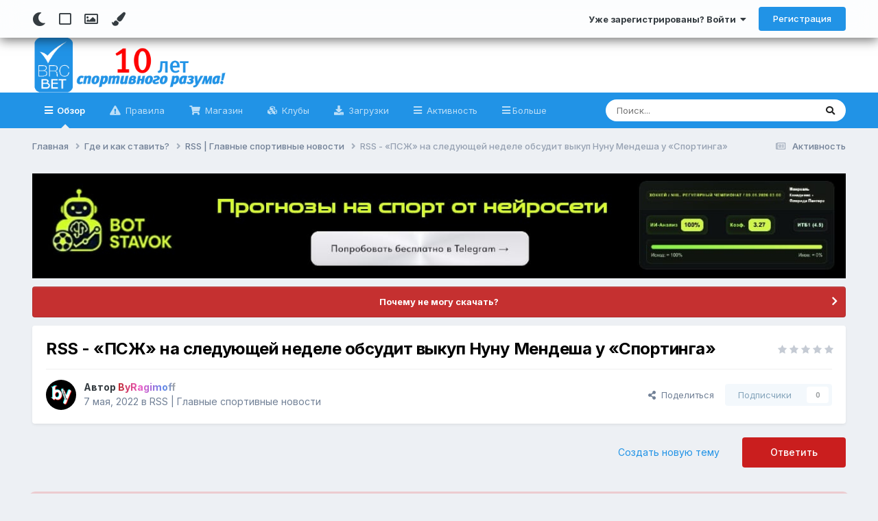

--- FILE ---
content_type: text/html;charset=UTF-8
request_url: https://brcbet.com/topic/164519-rss-%C2%ABpszh%C2%BB-na%C2%A0sleduyuschey-nedele-obsudit-vykup-nunu-mendesha-u-%C2%ABsportinga%C2%BB/
body_size: 23460
content:
<!DOCTYPE html>
<html lang="ru-RU" dir="ltr" class="tee">
	<head>
		
<script>
(function () {
  const checkDark = window.matchMedia && window.matchMedia('(prefers-color-scheme: dark)').matches;
  
  
  
  
    if (
      (checkDark && 'auto' === 'auto' && !localStorage.getItem('aXenTheme_manual')) ||
      localStorage.getItem('aXenTheme') === 'dark' ||
	  'auto' === 'dark' && !localStorage.getItem('aXenTheme_manual')
    ) {
      document.documentElement.setAttribute('theme', 'dark');

      return;
    }

    document.documentElement.setAttribute('theme', 'light');
  
})();
</script>
		<meta charset="utf-8">
        
		<title>BrcBet.Com - Ставки и Полезные Ресурсы</title>
		
			<!-- Global site tag (gtag.js) - Google Analytics -->
<script async src="https://www.googletagmanager.com/gtag/js?id=UA-120402284-2">
</script>
<script>
  window.dataLayer = window.dataLayer || [];
  function gtag(){dataLayer.push(arguments);}
  gtag('js', new Date());

  gtag('config', 'UA-120402284-2');
</script>
		
		
		
			<!-- Google Tag Manager -->
<script>(function(w,d,s,l,i){w[l]=w[l]||[];w[l].push({'gtm.start':
new Date().getTime(),event:'gtm.js'});var f=d.getElementsByTagName(s)[0],
j=d.createElement(s),dl=l!='dataLayer'?'&l='+l:'';j.async=true;j.src=
'https://www.googletagmanager.com/gtm.js?id='+i+dl;f.parentNode.insertBefore(j,f);
})(window,document,'script','dataLayer','GTM-5GN333Q');</script>
<!-- End Google Tag Manager -->
		
		

	<meta name="viewport" content="width=device-width, initial-scale=1">


	
	
		<meta property="og:image" content="https://brcbet.com/uploads/monthly_2021_02/61615dbf251b259bece2fd11738c141a.jpg.66b4053f473fb352d9788e937d9a42a1.jpg">
	


	<meta name="twitter:card" content="summary_large_image" />




	
		
			
				<meta property="og:title" content="RSS - «ПСЖ» на следующей неделе обсудит выкуп Нуну Мендеша у «Спортинга»">
			
		
	

	
		
			
				<meta property="og:type" content="website">
			
		
	

	
		
			
				<meta property="og:url" content="https://brcbet.com/topic/164519-rss-%C2%ABpszh%C2%BB-na%C2%A0sleduyuschey-nedele-obsudit-vykup-nunu-mendesha-u-%C2%ABsportinga%C2%BB/">
			
		
	

	
		
			
				<meta name="description" content="В разделе обсуждаем букмекерские конторы и тотализаторы, букмекерские ставки на спорт">
			
		
	

	
		
			
				<meta property="og:description" content="«ПСЖ» собирается выкупить арендованного у лиссабонского «Спортинга» защитника Нуну Мендеша.Просмотр полной статьи">
			
		
	

	
		
			
				<meta property="og:updated_time" content="2022-05-07T04:15:00Z">
			
		
	

	
		
			
				<meta property="og:site_name" content="BrcBet.Com">
			
		
	

	
		
			
				<meta property="og:locale" content="ru_RU">
			
		
	

	
		
			
				<meta name="keywords" content="ставки на спорт, форум о ставках на спорт, форум о ставках, ставки у букмекеров, букмекеры, форум букмекеров, форум о спорте, спортивные ставки, ставки на бирже, бетфайр, игра на бирже, игра на бетфайр, ставки на спорт прогнозы,  	ставки на спорт украина,  	ставки на спорт в сша,  	ставки на спорт молдова,  	ставки на спорт 1xbet,  	ставки на спорт польша,  	ставки на спорт отзывы,  	ставки на спорт телеграм,  	ставки на спорт apk,  	ставки на спорт aca,  	ставки на спорт бункер,  	ставки на спорт betup,  	ставки на спорт bet,  	ставки на спорт бункер телеграм,  	ставки на спорт by,  	ставки на спорт bingo boom,  	ставки на спорт betfair,  	ставки на спорт баскетбол,  	ставки на спорт parimatch.com,  	cash ставки на спорт,  	ставки на спорт онлайн букмекерская контора 1xbet.com,  	cash plus ставки на спорт отзывы,  	pin up com ставки на спорт,  	favoritsport.com.ua ставки на спорт,  	win_day ставки на спорт,  	таблица учета ставок на спорт excel,  	таблица учета ставок на спорт excel скачать,  	расчет ставки на спорт в excel,  	ставки на спорт фонбет,  	ставки на спорт fifa 18,  	ставки на спорт fonbet,  	ставки на спорт fbet,  	ставки на спорт фонбет отзывы,  	ставки на спорт форум,  	favorite ставки на спорт,  	как делать ставки на спорт фонбет,  	ставки на спорт ggbet,  	gorilla ставки на спорт,  	ok google ставки на спорт,  	ok google ставки на спорт 1xbet,  	ok google fonbet ставки на спорт,  	ставки на спорт habr,  	ставки на спорт william hill,  	ставки на спорт x bet,  	ставки на спорт 1 xbet,  	1xbet ставки на спорт,  	x5 ставки на спорт,  	x bet ставки на спорт скачать,  	x bet ставки на спорт,  	joycasino ставки на спорт,  	ставки на спорт kz,  	ставки на спорт онлайн parimatch kz,  	ставки на спорт leon,  	ставки на спорт live,  	ставки на спорт lv,  	live ставки на спорт телеграм,  	стратегии ставок на спорт live,  	leon ставки на спорт скачать,  	leonbets ставки на спорт,  	live ставки на спорт что это,  	ставки на спорт melbet,  	ставки на спорт md,  	ставки на спорт melbet прогнозы,  	ставки на спорт mma,  	ставки на спорт melbet отзывы,  	ставки на спорт myscore,  	melbet ставки на спорт скачать,  	maxbet ставки на спорт,  	netbet ставки на спорт,  	nikitin bet ставки на спорт,  	ставки на спорт олимп,  	ставки на спорт online - букмекерская компания «1хставка»,  	optibet ставки на спорт,  	onpulse ставки на спорт,  	pin up ставки на спорт online,  	liga fansport - онлайн ставки на спорт,  	parimatch - онлайн ставки на спорт,  	ставки на спорт pin up,  	ставки на спорт parimatch,  	ставки на спорт pl,  	ставки на спорт pokerstars,  	ставки на спорт paypal,  	python ставки на спорт,  	riobet ставки на спорт,  	roi ставки на спорт,  	winline.ru ставки на спорт,  	rau bet ставки на спорт,  	1xbet.ru ставки на спорт,  	pin-up.ru ставки на спорт,  	sts ставки на спорт,  	ставки на спорт telegram,  	ставки на спорт прогнозы telegram,  	theigrok ставки на спорт,  	telegram каналы ставки на спорт,  	irsol.tj ставки на спорт,  	ставки на спорт ufc 259,  	pin up ставки на спорт скачать,  	ставки на спорт pin-up официальный сайт,  	фонбет ставки на спорт ufc,  	ставки на спорт прогнозы ufc,  	unibet ставки на спорт,  	unibet ставки на спорт отзывы,  	pin up ставки на спорт мобильное приложение,  	ставки на спорт vk,  	vip ставки на спорт,  	vulkan ставки на спорт,  	1 win ставки на спорт скачать,  	zenit ставки на спорт,  	zzslot2 ставки на спорт большой выбор слотов,  	zenitbet ставки на спорт,  	фора 0 ставки на спорт,  	ставки на спорт 1хбет,  	ставки на спорт 1xbet скачать,  	ставки на спорт 1win,  	ставки на спорт 1xbet отзывы,  	ставки на спорт 1xbet реклама,  	ставки на спорт 100 проход,  	ставки на спорт 1 хбет официальный сайт,  	1 win ставки на спорт,  	1 win ставки на спорт онлайн,  	1 xbet ставки на спорт,  	ставки на спорт 1 икс бет реклама,  	ставки на спорт формула 1,  	1win ставки на спорт скачать,  	1 икс бет ставки на спорт скачать,  	ставки на спорт 2021,  	ставки на спорт 2ch,  	ставки на спорт 2020,  	налоги на ставки на спорт 2020,  	ставки на спорт отзывы 2019,  	ставки на спорт система 2/3,  	ставки на спорт стратегии 2019,  	ставки на спорт налоги 2019,  	ставки на спорт вещами дота 2,  	ставки на спорт 365,  	bet365 ставки на спорт,  	ставки на спорт 4pda,  	ставки на спорт 50 на 50,  	ставки на спорт 5000 в подарок,  	ставки на спорт 500 рублей,  	ставки на спорт от 50 рублей,  	5 правил ставок на спорт,  	ставки на спорт 777,  	найти мэтр 71 ставки на спорт,  	ставки на спорт 888,  	ставки на спорт 888 покер,  	бизнесмен принимающий ставки на спорт 8 букв,  	888 ставки на спорт скачать, ">
			
		
	


	
		<link rel="canonical" href="https://brcbet.com/topic/164519-rss-%C2%ABpszh%C2%BB-na%C2%A0sleduyuschey-nedele-obsudit-vykup-nunu-mendesha-u-%C2%ABsportinga%C2%BB/" />
	

	
		<link as="style" rel="preload" href="https://brcbet.com/applications/core/interface/ckeditor/ckeditor/skins/ips/editor.css?t=P1PF" />
	





<link rel="manifest" href="https://brcbet.com/manifest.webmanifest/">
<meta name="msapplication-config" content="https://brcbet.com/browserconfig.xml/">
<meta name="msapplication-starturl" content="/">
<meta name="application-name" content="BrcBet.Com">
<meta name="apple-mobile-web-app-title" content="BrcBet.Com">

	<meta name="theme-color" content="#ffffff">










<link rel="preload" href="//brcbet.com/applications/core/interface/font/fontawesome-webfont.woff2?v=4.7.0" as="font" crossorigin="anonymous">
		


	<link rel="preconnect" href="https://fonts.googleapis.com">
	<link rel="preconnect" href="https://fonts.gstatic.com" crossorigin>
	
		<link href="https://fonts.googleapis.com/css2?family=Inter:wght@300;400;500;600;700&display=swap" rel="stylesheet">
	



	<link rel='stylesheet' href='https://brcbet.com/uploads/css_built_25/341e4a57816af3ba440d891ca87450ff_framework.css?v=4e52a1ea3c1767091374' media='all'>

	<link rel='stylesheet' href='https://brcbet.com/uploads/css_built_25/05e81b71abe4f22d6eb8d1a929494829_responsive.css?v=4e52a1ea3c1767091374' media='all'>

	<link rel='stylesheet' href='https://brcbet.com/uploads/css_built_25/90eb5adf50a8c640f633d47fd7eb1778_core.css?v=4e52a1ea3c1767091374' media='all'>

	<link rel='stylesheet' href='https://brcbet.com/uploads/css_built_25/5a0da001ccc2200dc5625c3f3934497d_core_responsive.css?v=4e52a1ea3c1767091374' media='all'>

	<link rel='stylesheet' href='https://brcbet.com/uploads/css_built_25/24bd4821c74747f952801a16eb6c868a_main.css?v=4e52a1ea3c1767091374' media='all'>

	<link rel='stylesheet' href='https://brcbet.com/uploads/css_built_25/13136374e1b49ed2a6386fef2a59fb0c_skins.css?v=4e52a1ea3c1767091374' media='all'>

	<link rel='stylesheet' href='https://brcbet.com/uploads/css_built_25/62e269ced0fdab7e30e026f1d30ae516_forums.css?v=4e52a1ea3c1767091374' media='all'>

	<link rel='stylesheet' href='https://brcbet.com/uploads/css_built_25/76e62c573090645fb99a15a363d8620e_forums_responsive.css?v=4e52a1ea3c1767091374' media='all'>

	<link rel='stylesheet' href='https://brcbet.com/uploads/css_built_25/ebdea0c6a7dab6d37900b9190d3ac77b_topics.css?v=4e52a1ea3c1767091374' media='all'>





<link rel='stylesheet' href='https://brcbet.com/uploads/css_built_25/258adbb6e4f3e83cd3b355f84e3fa002_custom.css?v=4e52a1ea3c1767091374' media='all'>




		
		

	
	<link rel='shortcut icon' href='https://brcbet.com/uploads/monthly_2021_02/61615dbf251b259bece2fd11738c141a.jpg' type="image/jpeg">

    	
			<link rel="stylesheet" href="https://use.fontawesome.com/releases/v5.15.4/css/all.css">
			<link rel="stylesheet" href="https://use.fontawesome.com/releases/v5.15.4/css/v4-shims.css">
    	
    	<style id="colorTheme" type="text/css"></style>
			
			<style>
				
				.aXenPicture #ipsLayout_header header {
					
					
					background-image: url(https://brcbet.com/uploads/set_resources_25/84c1e40ea0e759e3f1505eb1788ddf3c_pattern.png);
					background-size: cover;
						background-position: center;
						background-repeat: no-repeat;
				}
				

				
				.cForumList .ipsDataItem_unread .ipsDataItem_title::before, .cForumGrid_unread .ipsPhotoPanel h3 a::before {
						content: "New";
						color: #fff;
						background: #c72e2e;
						font-size: 12px;
						vertical-align: middle;
						padding: 0 12px;
						margin: 0 2px 0 2px;
						display: inline-block;
						border-radius: var(--box--radius);
				}
				
			</style>
		
	</head>
	<body class="ipsApp ipsApp_front ipsJS_none ipsClearfix" data-controller="core.front.core.app"  data-message=""  data-pageapp="forums" data-pagelocation="front" data-pagemodule="forums" data-pagecontroller="topic" data-pageid="164519"   >
		
        
			<!-- Google Tag Manager (noscript) -->
<noscript><iframe src="https://www.googletagmanager.com/ns.html?id=GTM-5GN333Q"
height="0" width="0" style="display:none;visibility:hidden"></iframe></noscript>
<!-- End Google Tag Manager (noscript) -->
		

        

		  <a href="#ipsLayout_mainArea" class="ipsHide" title="Перейти к основному содержанию на этой странице" accesskey="m">Перейти к содержанию</a>
			<div class="aXenTopBar ipsResponsive_showDesktop">
					<div class="ipsLayout_container ipsFlex ipsFlex-jc:between ipsFlex-ai:center">
						<div class="aXenTopBar_action">
								<ul class="ipsList_inline">
									
									
										<li class="aXenTopBar_theme" data-ipstooltip title="Change Theme"><i class="fas fa-moon"></i></li>
									

									
											<li class="aXenTopBar_shape" data-ipstooltip title="Change Shape"><i class="far fa-square"></i></li>
									

									
											<li class="aXenTopBar_picture" data-ipstooltip title="Change Header"><i class="far fa-image"></i></li>
									

									
											<li class="aXenTopBar_color" data-ipstooltip title="Change Color">
												<button data-jscolor="{mode:'HSV', onInput:'setColorThemeCookie(this)', forceStyle: false, previewSize: 16}" aria-label="Change Color"></button>
											</li>
											<li id="aXenTopBar_colorResetPC" data-ipstooltip title="Restore default color">
												<i class="fa fa-refresh"></i>
											</li>
									
								</ul>
							</div>
							
								<div class="aXenTopBar_userNav">
									


	<ul id="elUserNav" class="ipsList_inline cSignedOut ipsResponsive_showDesktop">
		
        
		
        
      	
        
            
            
	


	<li class='cUserNav_icon ipsHide' id='elCart_container'></li>
	<li class='elUserNav_sep ipsHide' id='elCart_sep'></li>

<li id="elSignInLink">
                <a href="https://brcbet.com/login/" data-ipsmenu-closeonclick="false" data-ipsmenu id="elUserSignIn">
                    Уже зарегистрированы? Войти  <i class="fa fa-caret-down"></i>
                </a>
                
<div id='elUserSignIn_menu' class='ipsMenu ipsMenu_auto ipsHide'>
	<form accept-charset='utf-8' method='post' action='https://brcbet.com/login/'>
		<input type="hidden" name="csrfKey" value="3b6618e7870fefb3c3e03b1c5b721964">
		<input type="hidden" name="ref" value="aHR0cHM6Ly9icmNiZXQuY29tL3RvcGljLzE2NDUxOS1yc3MtJUMyJUFCcHN6aCVDMiVCQi1uYSVDMiVBMHNsZWR1eXVzY2hleS1uZWRlbGUtb2JzdWRpdC12eWt1cC1udW51LW1lbmRlc2hhLXUtJUMyJUFCc3BvcnRpbmdhJUMyJUJCLw==">
		<div data-role="loginForm">
			
			
			
				<div class='ipsColumns ipsColumns_noSpacing'>
					<div class='ipsColumn ipsColumn_wide' id='elUserSignIn_internal'>
						
<div class="ipsPad ipsForm ipsForm_vertical">
	<h4 class="ipsType_sectionHead">Войти</h4>
	<br><br>
	<ul class='ipsList_reset'>
		<li class="ipsFieldRow ipsFieldRow_noLabel ipsFieldRow_fullWidth">
			
			
				<input type="email" placeholder="Email адрес" name="auth" autocomplete="email">
			
		</li>
		<li class="ipsFieldRow ipsFieldRow_noLabel ipsFieldRow_fullWidth">
			<input type="password" placeholder="Пароль" name="password" autocomplete="current-password">
		</li>
		<li class="ipsFieldRow ipsFieldRow_checkbox ipsClearfix">
			<span class="ipsCustomInput">
				<input type="checkbox" name="remember_me" id="remember_me_checkbox" value="1" checked aria-checked="true">
				<span></span>
			</span>
			<div class="ipsFieldRow_content">
				<label class="ipsFieldRow_label" for="remember_me_checkbox">Запомнить</label>
				<span class="ipsFieldRow_desc">Не рекомендуется для компьютеров с общим доступом</span>
			</div>
		</li>
		<li class="ipsFieldRow ipsFieldRow_fullWidth">
			<button type="submit" name="_processLogin" value="usernamepassword" class="ipsButton ipsButton_primary ipsButton_small" id="elSignIn_submit">Войти</button>
			
				<p class="ipsType_right ipsType_small">
					
						<a href='https://brcbet.com/lostpassword/' data-ipsDialog data-ipsDialog-title='Забыли пароль?'>
					
					Забыли пароль?</a>
				</p>
			
		</li>
	</ul>
</div>
					</div>
					<div class='ipsColumn ipsColumn_wide'>
						<div class='ipsPadding' id='elUserSignIn_external'>
							<div class='ipsAreaBackground_light ipsPadding:half'>
								
									<p class='ipsType_reset ipsType_small ipsType_center'><strong>Или войти с помощью одного из сервисов</strong></p>
								
								
									<div class='ipsType_center ipsMargin_top:half'>
										

<button type="submit" name="_processLogin" value="3" class='ipsButton ipsButton_verySmall ipsButton_fullWidth ipsSocial ipsSocial_vkcom' style="background-color: #4a76a8">
	
		<span class='ipsSocial_icon'>
			
				<i class='fa fa-vk'></i>
			
		</span>
		<span class='ipsSocial_text'>Войти с помощью Вконтакте</span>
	
</button>
									</div>
								
									<div class='ipsType_center ipsMargin_top:half'>
										

<button type="submit" name="_processLogin" value="4" class='ipsButton ipsButton_verySmall ipsButton_fullWidth ipsSocial ipsSocial_google' style="background-color: #4285F4">
	
		<span class='ipsSocial_icon'>
			
				<i class='fa fa-google'></i>
			
		</span>
		<span class='ipsSocial_text'>Войти с помощью Google</span>
	
</button>
									</div>
								
							</div>
						</div>
					</div>
				</div>
			
		</div>
	</form>
</div>
            </li>
            
        
		
			<li>
				
					<a href="https://brcbet.com/register/"  id="elRegisterButton" class="ipsButton ipsButton_normal ipsButton_primary">Регистрация</a>
				
			</li>
		
      	
	</ul>

                                  	
										
<ul class='ipsMobileHamburger ipsList_reset ipsResponsive_hideDesktop'>
	<li data-ipsDrawer data-ipsDrawer-drawerElem='#elMobileDrawer'>
		<a href='#'>
			
			
			
			
			<i class='fa fa-navicon'></i>
		</a>
	</li>
</ul>
									
								</div>
							
					</div>
			</div>
      		





			<div id="ipsLayout_header" class="ipsClearfix">
				
					
<ul id='elMobileNav' class='ipsResponsive_hideDesktop' data-controller='core.front.core.mobileNav'>
	
		
			
			
				
				
			
				
  					
						<li id='aXenelMobileBreadcrumbArrow'>
							<a href='https://brcbet.com/forum/28-rss-glavnye-sportivnye-novosti/'>
								<i class="fas fa-arrow-left"></i>
							</a>
						</li>
  					
				
				
			
				
				
			
		
	
  
    
    	<li class='aXenTopBar_theme'><i class="fas fa-moon"></i></li>
    
  
    
  
    
  
  	
  
	

	
	
	<li >
		<a data-action="defaultStream" href='https://brcbet.com/discover/'><i class="fa fa-newspaper-o" aria-hidden="true"></i></a>
	</li>
	
  
	

	
		<li class='ipsJS_show'>
			<a href='https://brcbet.com/search/'><i class='fa fa-search'></i></a>
		</li>
	
  
  	
	
  
    
    	<li class='aXenTopBar_color aXenTopBar_colorMobile'>
            <button data-jscolor="{mode:'HSV', onInput:'setColorThemeCookie(this)', forceStyle: false, previewSize: 16}" aria-label="Change Color"></button>
        </li>
        <li id='aXenTopBar_colorResetMobile'><i class="fa fa-refresh"></i></li>
    

	<li data-ipsDrawer data-ipsDrawer-drawerElem='#elMobileDrawer' >
		<a href='#'>
			
			
			
			
			<i class='fa fa-navicon'></i>
		</a>
	</li>
</ul>
				
				<header>
          		<div class="aXenSnow"></div>
					<div class="ipsLayout_container">
                    
                      


<a href='https://brcbet.com/' id='elLogo' accesskey='1'><img src="https://brcbet.com/uploads/monthly_2025_02/01.png.png.4314e1f9edd7806cc7fe277937498e12.png" alt='BrcBet.Com'></a>

                      
                      	<div></div>
                      
                    
					
					</div>
				</header>
       			

	<nav data-controller='core.front.core.navBar' class=' ipsResponsive_showDesktop'>
		<div class='ipsNavBar_primary ipsLayout_container '>
			<ul data-role="primaryNavBar" class='ipsClearfix'>
				


	
		
		
			
		
		<li class='ipsNavBar_active' data-active id='elNavSecondary_1' data-role="navBarItem" data-navApp="core" data-navExt="CustomItem">
			
			
				<a href="https://brcbet.com"  data-navItem-id="1" data-navDefault>
					Обзор<span class='ipsNavBar_active__identifier'></span>
				</a>
			
			
				<ul class='ipsNavBar_secondary ' data-role='secondaryNavBar'>
					


	
		
		
			
		
		<li class='ipsNavBar_active' data-active id='elNavSecondary_10' data-role="navBarItem" data-navApp="forums" data-navExt="Forums">
			
			
				<a href="https://brcbet.com"  data-navItem-id="10" data-navDefault>
					Форумы<span class='ipsNavBar_active__identifier'></span>
				</a>
			
			
		</li>
	
	

	
		
		
		<li  id='elNavSecondary_35' data-role="navBarItem" data-navApp="core" data-navExt="StaffDirectory">
			
			
				<a href="https://brcbet.com/staff/"  data-navItem-id="35" >
					Модераторы<span class='ipsNavBar_active__identifier'></span>
				</a>
			
			
		</li>
	
	

	
		
		
		<li  id='elNavSecondary_36' data-role="navBarItem" data-navApp="core" data-navExt="OnlineUsers">
			
			
				<a href="https://brcbet.com/online/"  data-navItem-id="36" >
					Пользователи онлайн<span class='ipsNavBar_active__identifier'></span>
				</a>
			
			
		</li>
	
	

                  	
				</ul>
			
		</li>
	
	

	
		
		
		<li  id='elNavSecondary_34' data-role="navBarItem" data-navApp="core" data-navExt="Guidelines">
			
			
				<a href="https://brcbet.com/guidelines/"  data-navItem-id="34" >
					Правила<span class='ipsNavBar_active__identifier'></span>
				</a>
			
			
		</li>
	
	

	
		
		
		<li  id='elNavSecondary_40' data-role="navBarItem" data-navApp="nexus" data-navExt="Store">
			
			
				<a href="https://brcbet.com/store/"  data-navItem-id="40" >
					Магазин<span class='ipsNavBar_active__identifier'></span>
				</a>
			
			
		</li>
	
	

	
		
		
		<li  id='elNavSecondary_39' data-role="navBarItem" data-navApp="core" data-navExt="Clubs">
			
			
				<a href="https://brcbet.com/clubs/"  data-navItem-id="39" >
					Клубы<span class='ipsNavBar_active__identifier'></span>
				</a>
			
			
		</li>
	
	

	
		
		
		<li  id='elNavSecondary_14' data-role="navBarItem" data-navApp="downloads" data-navExt="Downloads">
			
			
				<a href="https://brcbet.com/files/"  data-navItem-id="14" >
					Загрузки<span class='ipsNavBar_active__identifier'></span>
				</a>
			
			
		</li>
	
	

	
		
		
		<li  id='elNavSecondary_2' data-role="navBarItem" data-navApp="core" data-navExt="CustomItem">
			
			
				<a href="https://brcbet.com/discover/"  data-navItem-id="2" >
					Активность<span class='ipsNavBar_active__identifier'></span>
				</a>
			
			
				<ul class='ipsNavBar_secondary ipsHide' data-role='secondaryNavBar'>
					


	
		
		
		<li  id='elNavSecondary_4' data-role="navBarItem" data-navApp="core" data-navExt="AllActivity">
			
			
				<a href="https://brcbet.com/discover/"  data-navItem-id="4" >
					Активность<span class='ipsNavBar_active__identifier'></span>
				</a>
			
			
		</li>
	
	

	
	

	
	

	
	

	
		
		
		<li  id='elNavSecondary_8' data-role="navBarItem" data-navApp="core" data-navExt="Search">
			
			
				<a href="https://brcbet.com/search/"  data-navItem-id="8" >
					Поиск<span class='ipsNavBar_active__identifier'></span>
				</a>
			
			
		</li>
	
	

                  	
				</ul>
			
		</li>
	
	

	
		
		
		<li  id='elNavSecondary_45' data-role="navBarItem" data-navApp="core" data-navExt="CustomItem">
			
			
				<a href="https://brcbet.com/topic/371371-est-vopros/" target='_blank' rel="noopener" data-navItem-id="45" >
					Есть вопрос?<span class='ipsNavBar_active__identifier'></span>
				</a>
			
			
		</li>
	
	

	
	

				<li class='ipsHide' id='elNavigationMore' data-role='navMore'>
					<a href='#' data-ipsMenu data-ipsMenu-appendTo='#elNavigationMore' id='elNavigationMore_dropdown'>Больше</a>
					<ul class='ipsNavBar_secondary ipsHide' data-role='secondaryNavBar'>
						<li class='ipsHide' id='elNavigationMore_more' data-role='navMore'>
							<a href='#' data-ipsMenu data-ipsMenu-appendTo='#elNavigationMore_more' id='elNavigationMore_more_dropdown'>Больше <i class='fa fa-caret-down'></i></a>
							<ul class='ipsHide ipsMenu ipsMenu_auto' id='elNavigationMore_more_dropdown_menu' data-role='moreDropdown'></ul>
						</li>
					</ul>
				</li>
			</ul>
			

	<div id="elSearchWrapper">
		<div id='elSearch' data-controller="core.front.core.quickSearch">
			<form accept-charset='utf-8' action='//brcbet.com/search/?do=quicksearch' method='post'>
                <input type='search' id='elSearchField' placeholder='Поиск...' name='q' autocomplete='off' aria-label='Поиск'>
                <details class='cSearchFilter'>
                    <summary class='cSearchFilter__text'></summary>
                    <ul class='cSearchFilter__menu'>
                        
                        <li><label><input type="radio" name="type" value="all" ><span class='cSearchFilter__menuText'>Везде</span></label></li>
                        
                            
                                <li><label><input type="radio" name="type" value='contextual_{&quot;type&quot;:&quot;forums_topic&quot;,&quot;nodes&quot;:28}' checked><span class='cSearchFilter__menuText'>Этот форум</span></label></li>
                            
                                <li><label><input type="radio" name="type" value='contextual_{&quot;type&quot;:&quot;forums_topic&quot;,&quot;item&quot;:164519}' checked><span class='cSearchFilter__menuText'>Эта тема</span></label></li>
                            
                        
                        
                            <li><label><input type="radio" name="type" value="forums_topic"><span class='cSearchFilter__menuText'>Темы</span></label></li>
                        
                            <li><label><input type="radio" name="type" value="downloads_file"><span class='cSearchFilter__menuText'>Файлы</span></label></li>
                        
                            <li><label><input type="radio" name="type" value="nexus_package_item"><span class='cSearchFilter__menuText'>Продукты</span></label></li>
                        
                            <li><label><input type="radio" name="type" value="core_members"><span class='cSearchFilter__menuText'>Пользователи</span></label></li>
                        
                    </ul>
                </details>
				<button class='cSearchSubmit' type="submit" aria-label='Поиск'><i class="fa fa-search"></i></button>
			</form>
		</div>
	</div>

		</div>
	</nav>

				
			</div>

			

      

		<main id="ipsLayout_body" class="ipsLayout_container">
			<div id="ipsLayout_contentArea">
				
<nav class='ipsBreadcrumb ipsBreadcrumb_top ipsFaded_withHover'>
	

	<ul class='ipsList_inline ipsPos_right'>
		
		<li >
			<a data-action="defaultStream" class='ipsType_light '  href='https://brcbet.com/discover/'><i class="fa fa-newspaper-o" aria-hidden="true"></i> <span>Активность</span></a>
		</li>
		
	</ul>

	<ul data-role="breadcrumbList">
		<li>
			<a title="Главная" href='https://brcbet.com/'>
				<span>Главная <i class='fa fa-angle-right'></i></span>
			</a>
		</li>
		
		
			<li>
				
					<a href='https://brcbet.com/forum/23-gde-i-kak-stavit/'>
						<span>Где и как ставить? <i class='fa fa-angle-right' aria-hidden="true"></i></span>
					</a>
				
			</li>
		
			<li>
				
					<a href='https://brcbet.com/forum/28-rss-glavnye-sportivnye-novosti/'>
						<span>RSS | Главные спортивные новости <i class='fa fa-angle-right' aria-hidden="true"></i></span>
					</a>
				
			</li>
		
			<li>
				
					RSS - «ПСЖ» на следующей неделе обсудит выкуп Нуну Мендеша у «Спортинга»
				
			</li>
		
	</ul>
</nav>
				

	



	






	




				
				<div id="ipsLayout_contentWrapper">
					
					<div id="ipsLayout_mainArea">
						

<div class='ips4e52a1ea3c ipsSpacer_both ipsSpacer_half'>
	<ul class='ipsList_inline ipsType_center ipsList_reset ipsList_noSpacing'>
		
		<li class='ips4e52a1ea3c_large ipsResponsive_showDesktop ipsResponsive_inlineBlock ipsAreaBackground_light'>
			
				<a href='https://brcbet.com/index.php?app=core&amp;module=system&amp;controller=redirect&amp;do=advertisement&amp;ad=30&amp;key=051d998eac9ff0721189234683d31b5d8a41feacaa1ed4a4b6a0b983c4654730' target='_blank' rel='nofollow noopener'>
			
				<img src='https://brcbet.com/uploads/monthly_2026_01/WhatsAppImage2026-01-13at13_51_15.jpeg.99921c2a58cd49509f67ea9404c243f1.jpeg' alt="advertisement_alt" class='ipsImage ipsContained'>
			
				</a>
			
		</li>
		
		<li class='ips4e52a1ea3c_medium ipsResponsive_showTablet ipsResponsive_inlineBlock ipsAreaBackground_light'>
			
				<a href='https://brcbet.com/index.php?app=core&amp;module=system&amp;controller=redirect&amp;do=advertisement&amp;ad=30&amp;key=051d998eac9ff0721189234683d31b5d8a41feacaa1ed4a4b6a0b983c4654730' target='_blank' rel='nofollow noopener'>
			
				<img src='https://brcbet.com/uploads/monthly_2026_01/WhatsAppImage2026-01-13at13_51_15.jpeg.99921c2a58cd49509f67ea9404c243f1.jpeg' alt="advertisement_alt" class='ipsImage ipsContained'>
			
				</a>
			
		</li>

		<li class='ips4e52a1ea3c_small ipsResponsive_showPhone ipsResponsive_inlineBlock ipsAreaBackground_light'>
			
				<a href='https://brcbet.com/index.php?app=core&amp;module=system&amp;controller=redirect&amp;do=advertisement&amp;ad=30&amp;key=051d998eac9ff0721189234683d31b5d8a41feacaa1ed4a4b6a0b983c4654730' target='_blank' rel='nofollow noopener'>
			
				<img src='https://brcbet.com/uploads/monthly_2026_01/WhatsAppImage2026-01-13at13_51_15.jpeg.99921c2a58cd49509f67ea9404c243f1.jpeg' alt="advertisement_alt" class='ipsImage ipsContained'>
			
				</a>
			
		</li>
		
	</ul>
	
</div>

						
						
						
						

	


	<div class='cAnnouncementsContent'>
		
		<div class='cAnnouncementContentTop ipsAnnouncement ipsMessage_error ipsType_center'>
            
            <a href='https://brcbet.com/topic/240126-%D0%BD%D0%BE%D0%B2%D0%B0%D1%8F-%D0%B3%D1%80%D1%83%D0%BF%D0%BF%D0%B0-%D0%BF%D0%BE%D0%BB%D1%8C%D0%B7%D0%BE%D0%B2%D0%B0%D1%82%D0%B5%D0%BB%D0%B5%D0%B9/' target="_blank" rel='noopener'>Почему не могу скачать?</a>
            
		</div>
		
	</div>



						



<div class='ipsPageHeader ipsResponsive_pull ipsBox ipsPadding sm:ipsPadding:half ipsMargin_bottom'>
		
	
	<div class='ipsFlex ipsFlex-ai:center ipsFlex-fw:wrap ipsGap:4'>
		<div class='ipsFlex-flex:11'>
			<h1 class='ipsType_pageTitle ipsContained_container'>
				

				
				
					<span class='ipsType_break ipsContained'>
						<span>RSS - «ПСЖ» на следующей неделе обсудит выкуп Нуну Мендеша у «Спортинга»</span>
					</span>
				
			</h1>
			
			
		</div>
		
			<div class='ipsFlex-flex:00 ipsType_light'>
				
				
<div  class='ipsClearfix ipsRating  ipsRating_veryLarge'>
	
	<ul class='ipsRating_collective'>
		
			
				<li class='ipsRating_off'>
					<i class='fa fa-star'></i>
				</li>
			
		
			
				<li class='ipsRating_off'>
					<i class='fa fa-star'></i>
				</li>
			
		
			
				<li class='ipsRating_off'>
					<i class='fa fa-star'></i>
				</li>
			
		
			
				<li class='ipsRating_off'>
					<i class='fa fa-star'></i>
				</li>
			
		
			
				<li class='ipsRating_off'>
					<i class='fa fa-star'></i>
				</li>
			
		
	</ul>
</div>
			</div>
		
	</div>
	<hr class='ipsHr'>
	<div class='ipsPageHeader__meta ipsFlex ipsFlex-jc:between ipsFlex-ai:center ipsFlex-fw:wrap ipsGap:3'>
		<div class='ipsFlex-flex:11'>
			<div class='ipsPhotoPanel ipsPhotoPanel_mini ipsPhotoPanel_notPhone ipsClearfix'>
				


	<a href="https://brcbet.com/profile/1-byragimoff/" data-ipsHover data-ipsHover-target="https://brcbet.com/profile/1-byragimoff/?do=hovercard" class="ipsUserPhoto ipsUserPhoto_mini" title="Перейти в профиль ByRagimoff">
		<img src='https://brcbet.com/uploads/monthly_2022_03/1417027442_1000_F_129380979_RazpQtYVmbTbF4SVTHm5xfaiF6AGB3pTcopy.thumb.jpg.b249898152204e441a44369dce889b28.jpg' alt='ByRagimoff' loading="lazy">
	</a>

				<div>
					<p class='ipsType_reset ipsType_blendLinks'>
						<span class='ipsType_normal'>
						
							<strong>Автор 


<a href='https://brcbet.com/profile/1-byragimoff/' rel="nofollow" data-ipsHover data-ipsHover-width='370' data-ipsHover-target='https://brcbet.com/profile/1-byragimoff/?do=hovercard&amp;referrer=https%253A%252F%252Fbrcbet.com%252Ftopic%252F164519-rss-%2525C2%2525ABpszh%2525C2%2525BB-na%2525C2%2525A0sleduyuschey-nedele-obsudit-vykup-nunu-mendesha-u-%2525C2%2525ABsportinga%2525C2%2525BB%252F' title="Перейти в профиль ByRagimoff" class="ipsType_break"><b><span class="username__shine">ByRagimoff</span></b></a></strong><br />
							<span class='ipsType_light'><time datetime='2022-05-07T04:15:00Z' title='07.05.2022 04:15' data-short='3 г.'>7 мая, 2022</time> в <a href="https://brcbet.com/forum/28-rss-glavnye-sportivnye-novosti/">RSS | Главные спортивные новости</a></span>
						
						</span>
					</p>
				</div>
			</div>
		</div>
		
			<div class='ipsFlex-flex:01 ipsResponsive_hidePhone'>
				<div class='ipsShareLinks'>
					
						


    <a href='#elShareItem_1096881667_menu' id='elShareItem_1096881667' data-ipsMenu class='ipsShareButton ipsButton ipsButton_verySmall ipsButton_link ipsButton_link--light'>
        <span><i class='fa fa-share-alt'></i></span> &nbsp;Поделиться
    </a>

    <div class='ipsPadding ipsMenu ipsMenu_normal ipsHide' id='elShareItem_1096881667_menu' data-controller="core.front.core.sharelink">
        
        
        <span data-ipsCopy data-ipsCopy-flashmessage>
            <a href="https://brcbet.com/topic/164519-rss-%C2%ABpszh%C2%BB-na%C2%A0sleduyuschey-nedele-obsudit-vykup-nunu-mendesha-u-%C2%ABsportinga%C2%BB/" class="ipsButton ipsButton_light ipsButton_small ipsButton_fullWidth" data-role="copyButton" data-clipboard-text="https://brcbet.com/topic/164519-rss-%C2%ABpszh%C2%BB-na%C2%A0sleduyuschey-nedele-obsudit-vykup-nunu-mendesha-u-%C2%ABsportinga%C2%BB/" data-ipstooltip title='Copy Link to Clipboard'><i class="fa fa-clone"></i> https://brcbet.com/topic/164519-rss-%C2%ABpszh%C2%BB-na%C2%A0sleduyuschey-nedele-obsudit-vykup-nunu-mendesha-u-%C2%ABsportinga%C2%BB/</a>
        </span>
        <ul class='ipsShareLinks ipsMargin_top:half'>
            
                <li>
<a href="https://x.com/share?url=https%3A%2F%2Fbrcbet.com%2Ftopic%2F164519-rss-%2525C2%2525ABpszh%2525C2%2525BB-na%2525C2%2525A0sleduyuschey-nedele-obsudit-vykup-nunu-mendesha-u-%2525C2%2525ABsportinga%2525C2%2525BB%2F" class="cShareLink cShareLink_x" target="_blank" data-role="shareLink" title='Поделиться в X' data-ipsTooltip rel='nofollow noopener'>
    <i class="fa fa-x"></i>
</a></li>
            
                <li>
<a href="https://www.facebook.com/sharer/sharer.php?u=https%3A%2F%2Fbrcbet.com%2Ftopic%2F164519-rss-%25C2%25ABpszh%25C2%25BB-na%25C2%25A0sleduyuschey-nedele-obsudit-vykup-nunu-mendesha-u-%25C2%25ABsportinga%25C2%25BB%2F" class="cShareLink cShareLink_facebook" target="_blank" data-role="shareLink" title='Поделиться в Facebook' data-ipsTooltip rel='noopener nofollow'>
	<i class="fa fa-facebook"></i>
</a></li>
            
                <li>
<a href="https://www.reddit.com/submit?url=https%3A%2F%2Fbrcbet.com%2Ftopic%2F164519-rss-%25C2%25ABpszh%25C2%25BB-na%25C2%25A0sleduyuschey-nedele-obsudit-vykup-nunu-mendesha-u-%25C2%25ABsportinga%25C2%25BB%2F&amp;title=RSS+-+%C2%AB%D0%9F%D0%A1%D0%96%C2%BB+%D0%BD%D0%B0%C2%A0%D1%81%D0%BB%D0%B5%D0%B4%D1%83%D1%8E%D1%89%D0%B5%D0%B9+%D0%BD%D0%B5%D0%B4%D0%B5%D0%BB%D0%B5+%D0%BE%D0%B1%D1%81%D1%83%D0%B4%D0%B8%D1%82+%D0%B2%D1%8B%D0%BA%D1%83%D0%BF+%D0%9D%D1%83%D0%BD%D1%83+%D0%9C%D0%B5%D0%BD%D0%B4%D0%B5%D1%88%D0%B0+%D1%83+%C2%AB%D0%A1%D0%BF%D0%BE%D1%80%D1%82%D0%B8%D0%BD%D0%B3%D0%B0%C2%BB" rel="nofollow noopener" class="cShareLink cShareLink_reddit" target="_blank" title='Поделиться в Reddit' data-ipsTooltip>
	<i class="fa fa-reddit"></i>
</a></li>
            
                <li>
<a href="https://www.linkedin.com/shareArticle?mini=true&amp;url=https%3A%2F%2Fbrcbet.com%2Ftopic%2F164519-rss-%25C2%25ABpszh%25C2%25BB-na%25C2%25A0sleduyuschey-nedele-obsudit-vykup-nunu-mendesha-u-%25C2%25ABsportinga%25C2%25BB%2F&amp;title=RSS+-+%C2%AB%D0%9F%D0%A1%D0%96%C2%BB+%D0%BD%D0%B0%C2%A0%D1%81%D0%BB%D0%B5%D0%B4%D1%83%D1%8E%D1%89%D0%B5%D0%B9+%D0%BD%D0%B5%D0%B4%D0%B5%D0%BB%D0%B5+%D0%BE%D0%B1%D1%81%D1%83%D0%B4%D0%B8%D1%82+%D0%B2%D1%8B%D0%BA%D1%83%D0%BF+%D0%9D%D1%83%D0%BD%D1%83+%D0%9C%D0%B5%D0%BD%D0%B4%D0%B5%D1%88%D0%B0+%D1%83+%C2%AB%D0%A1%D0%BF%D0%BE%D1%80%D1%82%D0%B8%D0%BD%D0%B3%D0%B0%C2%BB" rel="nofollow noopener" class="cShareLink cShareLink_linkedin" target="_blank" data-role="shareLink" title='Поделиться в LinkedIn' data-ipsTooltip>
	<i class="fa fa-linkedin"></i>
</a></li>
            
                <li>
<a href="https://pinterest.com/pin/create/button/?url=https://brcbet.com/topic/164519-rss-%25C2%25ABpszh%25C2%25BB-na%25C2%25A0sleduyuschey-nedele-obsudit-vykup-nunu-mendesha-u-%25C2%25ABsportinga%25C2%25BB/&amp;media=https://brcbet.com/uploads/monthly_2021_02/61615dbf251b259bece2fd11738c141a.jpg.66b4053f473fb352d9788e937d9a42a1.jpg" class="cShareLink cShareLink_pinterest" rel="nofollow noopener" target="_blank" data-role="shareLink" title='Поделиться в Pinterest' data-ipsTooltip>
	<i class="fa fa-pinterest"></i>
</a></li>
            
        </ul>
        
            <hr class='ipsHr'>
            <button class='ipsHide ipsButton ipsButton_verySmall ipsButton_light ipsButton_fullWidth ipsMargin_top:half' data-controller='core.front.core.webshare' data-role='webShare' data-webShareTitle='RSS - «ПСЖ» на следующей неделе обсудит выкуп Нуну Мендеша у «Спортинга»' data-webShareText='RSS - «ПСЖ» на следующей неделе обсудит выкуп Нуну Мендеша у «Спортинга»' data-webShareUrl='https://brcbet.com/topic/164519-rss-%C2%ABpszh%C2%BB-na%C2%A0sleduyuschey-nedele-obsudit-vykup-nunu-mendesha-u-%C2%ABsportinga%C2%BB/'>Поделиться</button>
        
    </div>

					
					
                    

					



					

<div data-followApp='forums' data-followArea='topic' data-followID='164519' data-controller='core.front.core.followButton'>
	

	<a href='https://brcbet.com/login/' rel="nofollow" class="ipsFollow ipsPos_middle ipsButton ipsButton_light ipsButton_verySmall ipsButton_disabled" data-role="followButton" data-ipsTooltip title='Авторизация'>
		<span>Подписчики</span>
		<span class='ipsCommentCount'>0</span>
	</a>

</div>
				</div>
			</div>
					
	</div>
	
	
</div>








<div class='ipsClearfix'>
	<ul class="ipsToolList ipsToolList_horizontal ipsClearfix ipsSpacer_both ">
		
			<li class='ipsToolList_primaryAction'>
				<span data-controller='forums.front.topic.reply'>
					
						<a href='#replyForm' rel="nofollow" class='ipsButton ipsButton_important ipsButton_medium ipsButton_fullWidth' data-action='replyToTopic'>Ответить</a>
					
				</span>
			</li>
		
		
			<li class='ipsResponsive_hidePhone'>
				
					<a href="https://brcbet.com/forum/28-rss-glavnye-sportivnye-novosti/?do=add" rel="nofollow" class='ipsButton ipsButton_link ipsButton_medium ipsButton_fullWidth' title='Создать новую тему в этом форуме'>Создать новую тему</a>
				
			</li>
		
		
	</ul>
</div>

<div id='comments' data-controller='core.front.core.commentFeed,forums.front.topic.view, core.front.core.ignoredComments' data-autoPoll data-baseURL='https://brcbet.com/topic/164519-rss-%C2%ABpszh%C2%BB-na%C2%A0sleduyuschey-nedele-obsudit-vykup-nunu-mendesha-u-%C2%ABsportinga%C2%BB/' data-lastPage data-feedID='topic-164519' class='cTopic ipsClear ipsSpacer_top'>
	
			
	

	

<div data-controller='core.front.core.recommendedComments' data-url='https://brcbet.com/topic/164519-rss-%C2%ABpszh%C2%BB-na%C2%A0sleduyuschey-nedele-obsudit-vykup-nunu-mendesha-u-%C2%ABsportinga%C2%BB/?recommended=comments' class='ipsRecommendedComments ipsHide'>
	<div data-role="recommendedComments">
		<h2 class='ipsType_sectionHead ipsType_large ipsType_bold ipsMargin_bottom'>Рекомендуемые сообщения</h2>
		
	</div>
</div>
	
	<div id="elPostFeed" data-role='commentFeed' data-controller='core.front.core.moderation' >
		<form action="https://brcbet.com/topic/164519-rss-%C2%ABpszh%C2%BB-na%C2%A0sleduyuschey-nedele-obsudit-vykup-nunu-mendesha-u-%C2%ABsportinga%C2%BB/?csrfKey=3b6618e7870fefb3c3e03b1c5b721964&amp;do=multimodComment" method="post" data-ipsPageAction data-role='moderationTools'>
			
			
				

					

					
					



<a id='comment-188817'></a>
<article data-memberGroup="4"  id='elComment_188817' class='cPost ipsBox ipsResponsive_pull  ipsComment  ipsComment_parent ipsClearfix ipsClear ipsColumns ipsColumns_noSpacing ipsColumns_collapsePhone ipsComment_highlighted   '>
	

	
		<div class='ipsResponsive_showPhone ipsComment_badges'>
			<ul class='ipsList_reset ipsFlex ipsFlex-fw:wrap ipsGap:2 ipsGap_row:1'>
				
					<li><strong class='ipsBadge ipsBadge_large ipsBadge_highlightedGroup'>Администраторы</strong></li>
				
				
				
				
			</ul>
		</div>
	

	<div class='cAuthorPane_mobile ipsResponsive_showPhone'>
		<div class='cAuthorPane_photo'>
			<div class='cAuthorPane_photoWrap'>
				


	<a href="https://brcbet.com/profile/1-byragimoff/" data-ipsHover data-ipsHover-target="https://brcbet.com/profile/1-byragimoff/?do=hovercard" class="ipsUserPhoto ipsUserPhoto_large" title="Перейти в профиль ByRagimoff">
		<img src='https://brcbet.com/uploads/monthly_2022_03/1417027442_1000_F_129380979_RazpQtYVmbTbF4SVTHm5xfaiF6AGB3pTcopy.thumb.jpg.b249898152204e441a44369dce889b28.jpg' alt='ByRagimoff' loading="lazy">
	</a>

				
				<span class="cAuthorPane_badge cAuthorPane_badge--moderator" data-ipsTooltip title="ByRagimoff модератор"></span>
				
				
					<a href="https://brcbet.com/profile/1-byragimoff/badges/" rel="nofollow">
						
<img src='https://brcbet.com/uploads/monthly_2023_02/11.png.15c6d9d9dbdd0f11779662272304b9d8.png' loading="lazy" alt="Мастер" class="cAuthorPane_badge cAuthorPane_badge--rank ipsOutline ipsOutline:2px" data-ipsTooltip title="Звание: Мастер (11/11)">
					</a>
				
			</div>
		</div>
		<div class='cAuthorPane_content'>
			<h3 class='ipsType_sectionHead cAuthorPane_author ipsType_break ipsType_blendLinks ipsFlex ipsFlex-ai:center'>
				


<a href='https://brcbet.com/profile/1-byragimoff/' rel="nofollow" data-ipsHover data-ipsHover-width='370' data-ipsHover-target='https://brcbet.com/profile/1-byragimoff/?do=hovercard&amp;referrer=https%253A%252F%252Fbrcbet.com%252Ftopic%252F164519-rss-%2525C2%2525ABpszh%2525C2%2525BB-na%2525C2%2525A0sleduyuschey-nedele-obsudit-vykup-nunu-mendesha-u-%2525C2%2525ABsportinga%2525C2%2525BB%252F' title="Перейти в профиль ByRagimoff" class="ipsType_break"><b><span class="username__shine">ByRagimoff</span></b></a>
              	
				<span class='ipsMargin_left:half'>

	
		<span title="Общая репутация пользователя" data-ipsTooltip class='ipsRepBadge ipsRepBadge_positive'>
	
			<i class='fa fa-plus-circle'></i> 270 294
	
		</span>
	
</span>
			</h3>
			<div class='ipsType_light ipsType_reset'>
				<a href='https://brcbet.com/topic/164519-rss-%C2%ABpszh%C2%BB-na%C2%A0sleduyuschey-nedele-obsudit-vykup-nunu-mendesha-u-%C2%ABsportinga%C2%BB/?do=findComment&amp;comment=188817' rel="nofollow" class='ipsType_blendLinks'>Опубликовано <time datetime='2022-05-07T04:15:00Z' title='07.05.2022 04:15' data-short='3 г.'>7 мая, 2022</time></a>
				
			</div>
		</div>
	</div>
	<aside class='ipsComment_author cAuthorPane ipsColumn ipsColumn_medium ipsResponsive_hidePhone'>
		<h3 class='ipsType_sectionHead cAuthorPane_author ipsType_blendLinks ipsType_break'>
          	<strong>
            	
            		


<a href='https://brcbet.com/profile/1-byragimoff/' rel="nofollow" data-ipsHover data-ipsHover-width='370' data-ipsHover-target='https://brcbet.com/profile/1-byragimoff/?do=hovercard&amp;referrer=https%253A%252F%252Fbrcbet.com%252Ftopic%252F164519-rss-%2525C2%2525ABpszh%2525C2%2525BB-na%2525C2%2525A0sleduyuschey-nedele-obsudit-vykup-nunu-mendesha-u-%2525C2%2525ABsportinga%2525C2%2525BB%252F' title="Перейти в профиль ByRagimoff" class="ipsType_break"><b><span class="username__shine">ByRagimoff</span></b></a>
            	
          	</strong>
          	
			
          	
		</h3>
		<ul class='cAuthorPane_info ipsList_reset'>
			<li data-role='photo' class='cAuthorPane_photo'>
				<div class='cAuthorPane_photoWrap'>
					


	<a href="https://brcbet.com/profile/1-byragimoff/" data-ipsHover data-ipsHover-target="https://brcbet.com/profile/1-byragimoff/?do=hovercard" class="ipsUserPhoto ipsUserPhoto_large" title="Перейти в профиль ByRagimoff">
		<img src='https://brcbet.com/uploads/monthly_2022_03/1417027442_1000_F_129380979_RazpQtYVmbTbF4SVTHm5xfaiF6AGB3pTcopy.thumb.jpg.b249898152204e441a44369dce889b28.jpg' alt='ByRagimoff' loading="lazy">
	</a>

					
						<span class="cAuthorPane_badge cAuthorPane_badge--moderator" data-ipsTooltip title="ByRagimoff модератор"></span>
					
					
						
<img src='https://brcbet.com/uploads/monthly_2023_02/11.png.15c6d9d9dbdd0f11779662272304b9d8.png' loading="lazy" alt="Мастер" class="cAuthorPane_badge cAuthorPane_badge--rank ipsOutline ipsOutline:2px" data-ipsTooltip title="Звание: Мастер (11/11)">
					
				</div>
			</li>
			
				<li data-role='group'><b><span class="username__shine">Администраторы</span></b></li>
				
					<li data-role='group-icon'><img src='https://brcbet.com/uploads/monthly_2021_12/phpbb3.x-tk.ru_rangi_zvaniya-01.png.06552db944d28982ee742ebf06ab7ddb.png' alt='' class='cAuthorGroupIcon'></li>
				
			
			
          		
				<li data-role='stats' class='ipsMargin_top'>
          			<ul class='ipsFlex ipsFlex-ai:center ipsFlex-jc:center aXenTopics_cAuthorPane_icons'>
            			<li data-role='posts' class='ipsFlex ipsFlex-jc:center ipsFlex-ai:center' data-ipstooltip _title="Контент">
              				<i class="fas fa-comments"></i>
              				<span class="ipsFlex ipsFlex-jc:center ipsFlex-ai:center">384,3 тыс</span>
            			</li>
                      
            			<li data-role='reputation' class='ipsFlex ipsFlex-jc:center ipsFlex-ai:center aXenTopics_cAuthorPane_icons_positive' data-ipstooltip _title="Репутация">
              				<i class="fas fa-plus"></i>
              				<span class="ipsFlex ipsFlex-jc:center ipsFlex-ai:center">270,3 тыс</span>
            			</li>
                      	
            				<li data-role='solved' class='ipsFlex ipsFlex-jc:center ipsFlex-ai:center' data-ipstooltip _title="Решено">
              					<i class="fa fa-check"></i>
              					<span class="ipsFlex ipsFlex-jc:center ipsFlex-ai:center">0</span>
            				</li>
                     	 
          			</ul>
          		</li>
          		
          		<li data-role='stats' class='ipsMargin_top'>
          		<ul class='aXenTopics_cAuthorPane_info'>
                	
          			
          				<li data-role='member-id'>
                      		<span><i class="fas fa-user-tag"></i> Member ID:</span>
                      		<span class='aXenTopics_cAuthorPane_info:content'>1</span>
          				</li>
                  	
                  
          			
          				<li data-role='days-won'>
                      		<span><i class="fas fa-trophy"></i> Победитель дней:</span>
                      		<span class='aXenTopics_cAuthorPane_info:content'>22</span>
                    	</li>
          			
                  
                  	
          				<li data-role='joined'>
                      		<span><i class="fas fa-user-plus"></i> Зарегистрирован:</span>
                      		<span class='aXenTopics_cAuthorPane_info:content'>04.02.2021</span>
          				</li>
                  	
                  
                  	
          				<li data-role='birthday'>
                      		<span><i class="fas fa-birthday-cake"></i> День рождения:</span>
                      		<span class='aXenTopics_cAuthorPane_info:content'>05.04.1988</span>
          				</li>
                  	
                  	
						

					
          		</ul>
          		</li>
			
          	
          		
          			<li>
                		
						
          			</li>
          		
          		
          	
		</ul>
	</aside>
	<div class='ipsColumn ipsColumn_fluid ipsMargin:none'>
		

<div id="comment-188817_wrap" data-controller="core.front.core.comment" data-commentapp="forums" data-commenttype="forums" data-commentid="188817" data-quotedata="{&quot;userid&quot;:1,&quot;username&quot;:&quot;ByRagimoff&quot;,&quot;timestamp&quot;:1651896900,&quot;contentapp&quot;:&quot;forums&quot;,&quot;contenttype&quot;:&quot;forums&quot;,&quot;contentid&quot;:164519,&quot;contentclass&quot;:&quot;forums_Topic&quot;,&quot;contentcommentid&quot;:188817}" class="ipsComment_content ipsType_medium">

	<div class="ipsComment_meta ipsType_light ipsFlex ipsFlex-ai:center ipsFlex-jc:between ipsFlex-fd:row-reverse">
		<div class="ipsType_light ipsType_reset ipsType_blendLinks ipsComment_toolWrap">
			<div class="ipsResponsive_hidePhone ipsComment_badges">
				<ul class="ipsList_reset ipsFlex ipsFlex-jc:end ipsFlex-fw:wrap ipsGap:2 ipsGap_row:1">
					
					
						<li><strong class="ipsBadge ipsBadge_large ipsBadge_highlightedGroup">Администраторы</strong></li>
					
					
					
					
				</ul>
			</div>
			<ul class="ipsList_reset ipsComment_tools">
				<li>
					<a href="#elControls_188817_menu" class="ipsComment_ellipsis" id="elControls_188817" title="Ещё..." data-ipsmenu data-ipsmenu-appendto="#comment-188817_wrap"><i class="fa fa-ellipsis-h"></i></a>
					<ul id="elControls_188817_menu" class="ipsMenu ipsMenu_narrow ipsHide">
						
						
							<li class="ipsMenu_item"><a href="https://brcbet.com/topic/164519-rss-%C2%ABpszh%C2%BB-na%C2%A0sleduyuschey-nedele-obsudit-vykup-nunu-mendesha-u-%C2%ABsportinga%C2%BB/" title="Поделиться сообщением" data-ipsdialog data-ipsdialog-size="narrow" data-ipsdialog-content="#elShareComment_188817_menu" data-ipsdialog-title="Поделиться сообщением" id="elSharePost_188817" data-role="shareComment">Поделиться</a></li>
						
                        
						
						
						
							
								
							
							
							
							
							
							
						
					
</ul>
				</li>
				
			</ul>
		</div>

		<div class="ipsType_reset ipsResponsive_hidePhone">
			<a href="https://brcbet.com/topic/164519-rss-%C2%ABpszh%C2%BB-na%C2%A0sleduyuschey-nedele-obsudit-vykup-nunu-mendesha-u-%C2%ABsportinga%C2%BB/?do=findComment&amp;comment=188817" rel="nofollow" class="ipsType_blendLinks">Опубликовано <time datetime='2022-05-07T04:15:00Z' title='07.05.2022 04:15' data-short='3 г.'>7 мая, 2022</time></a>
			
			<span class="ipsResponsive_hidePhone">
				
				
			</span>
		</div>
	</div>

	

    

	<div class="cPost_contentWrap">
		
		<div data-role="commentContent" class="ipsType_normal ipsType_richText ipsPadding_bottom ipsContained" data-controller="core.front.core.lightboxedImages">
			«ПСЖ» собирается выкупить арендованного у лиссабонского «Спортинга» защитника Нуну Мендеша.<p><a href="https://www.sport-express.ru/football/france/news/pszh-na-sleduyuschey-nedele-obsudit-vykup-nunu-mendesha-u-sportinga-1924077/" rel="external nofollow">Просмотр полной статьи</a></p>

			
		</div>

		
			<div class="ipsItemControls">
				
					
						

	<div data-controller='core.front.core.reaction' class='ipsItemControls_right ipsClearfix '>	
		<div class='ipsReact ipsPos_right'>
			
				
				<div class='ipsReact_blurb ipsHide' data-role='reactionBlurb'>
					
				</div>
			
			
			
		</div>
	</div>

					
				
				<ul class="ipsComment_controls ipsClearfix ipsItemControls_left" data-role="commentControls">
					
						
						
							<li data-ipsquote-editor="topic_comment" data-ipsquote-target="#comment-188817" class="ipsJS_show">
								<button class="ipsButton ipsButton_light ipsButton_verySmall ipsButton_narrow cMultiQuote ipsHide" data-action="multiQuoteComment" data-ipstooltip data-ipsquote-multiquote data-mqid="mq188817" title="Мультицитата"><i class="fa fa-plus"></i></button>
							</li>
							<li data-ipsquote-editor="topic_comment" data-ipsquote-target="#comment-188817" class="ipsJS_show">
								<a href="#" data-action="quoteComment" data-ipsquote-singlequote>Цитата</a>
							</li>
						
						
                  		
						
											
						
												
					
					<li class="ipsHide" data-role="commentLoading">
						<span class="ipsLoading ipsLoading_tiny ipsLoading_noAnim"></span>
					</li>
				</ul>
			</div>
		

		
			

		
	</div>

	

	



<div class='ipsPadding ipsHide cPostShareMenu' id='elShareComment_188817_menu'>
	<h5 class='ipsType_normal ipsType_reset'>Ссылка на комментарий</h5>
	
		
	
	
    <span data-ipsCopy data-ipsCopy-flashmessage>
        <a href="https://brcbet.com/topic/164519-rss-%C2%ABpszh%C2%BB-na%C2%A0sleduyuschey-nedele-obsudit-vykup-nunu-mendesha-u-%C2%ABsportinga%C2%BB/" class="ipsButton ipsButton_light ipsButton_small ipsButton_fullWidth" data-role="copyButton" data-clipboard-text="https://brcbet.com/topic/164519-rss-%C2%ABpszh%C2%BB-na%C2%A0sleduyuschey-nedele-obsudit-vykup-nunu-mendesha-u-%C2%ABsportinga%C2%BB/" data-ipstooltip title='Copy Link to Clipboard'><i class="fa fa-clone"></i> https://brcbet.com/topic/164519-rss-%C2%ABpszh%C2%BB-na%C2%A0sleduyuschey-nedele-obsudit-vykup-nunu-mendesha-u-%C2%ABsportinga%C2%BB/</a>
    </span>

	
	<h5 class='ipsType_normal ipsType_reset ipsSpacer_top'>Поделиться на другие сайты</h5>
	

	<ul class='ipsList_inline ipsList_noSpacing ipsClearfix' data-controller="core.front.core.sharelink">
		
			<li>
<a href="https://x.com/share?url=https%3A%2F%2Fbrcbet.com%2Ftopic%2F164519-rss-%2525C2%2525ABpszh%2525C2%2525BB-na%2525C2%2525A0sleduyuschey-nedele-obsudit-vykup-nunu-mendesha-u-%2525C2%2525ABsportinga%2525C2%2525BB%2F%3Fdo%3DfindComment%26comment%3D188817" class="cShareLink cShareLink_x" target="_blank" data-role="shareLink" title='Поделиться в X' data-ipsTooltip rel='nofollow noopener'>
    <i class="fa fa-x"></i>
</a></li>
		
			<li>
<a href="https://www.facebook.com/sharer/sharer.php?u=https%3A%2F%2Fbrcbet.com%2Ftopic%2F164519-rss-%25C2%25ABpszh%25C2%25BB-na%25C2%25A0sleduyuschey-nedele-obsudit-vykup-nunu-mendesha-u-%25C2%25ABsportinga%25C2%25BB%2F%3Fdo%3DfindComment%26comment%3D188817" class="cShareLink cShareLink_facebook" target="_blank" data-role="shareLink" title='Поделиться в Facebook' data-ipsTooltip rel='noopener nofollow'>
	<i class="fa fa-facebook"></i>
</a></li>
		
			<li>
<a href="https://www.reddit.com/submit?url=https%3A%2F%2Fbrcbet.com%2Ftopic%2F164519-rss-%25C2%25ABpszh%25C2%25BB-na%25C2%25A0sleduyuschey-nedele-obsudit-vykup-nunu-mendesha-u-%25C2%25ABsportinga%25C2%25BB%2F%3Fdo%3DfindComment%26comment%3D188817&amp;title=RSS+-+%C2%AB%D0%9F%D0%A1%D0%96%C2%BB+%D0%BD%D0%B0%C2%A0%D1%81%D0%BB%D0%B5%D0%B4%D1%83%D1%8E%D1%89%D0%B5%D0%B9+%D0%BD%D0%B5%D0%B4%D0%B5%D0%BB%D0%B5+%D0%BE%D0%B1%D1%81%D1%83%D0%B4%D0%B8%D1%82+%D0%B2%D1%8B%D0%BA%D1%83%D0%BF+%D0%9D%D1%83%D0%BD%D1%83+%D0%9C%D0%B5%D0%BD%D0%B4%D0%B5%D1%88%D0%B0+%D1%83+%C2%AB%D0%A1%D0%BF%D0%BE%D1%80%D1%82%D0%B8%D0%BD%D0%B3%D0%B0%C2%BB" rel="nofollow noopener" class="cShareLink cShareLink_reddit" target="_blank" title='Поделиться в Reddit' data-ipsTooltip>
	<i class="fa fa-reddit"></i>
</a></li>
		
			<li>
<a href="https://www.linkedin.com/shareArticle?mini=true&amp;url=https%3A%2F%2Fbrcbet.com%2Ftopic%2F164519-rss-%25C2%25ABpszh%25C2%25BB-na%25C2%25A0sleduyuschey-nedele-obsudit-vykup-nunu-mendesha-u-%25C2%25ABsportinga%25C2%25BB%2F%3Fdo%3DfindComment%26comment%3D188817&amp;title=RSS+-+%C2%AB%D0%9F%D0%A1%D0%96%C2%BB+%D0%BD%D0%B0%C2%A0%D1%81%D0%BB%D0%B5%D0%B4%D1%83%D1%8E%D1%89%D0%B5%D0%B9+%D0%BD%D0%B5%D0%B4%D0%B5%D0%BB%D0%B5+%D0%BE%D0%B1%D1%81%D1%83%D0%B4%D0%B8%D1%82+%D0%B2%D1%8B%D0%BA%D1%83%D0%BF+%D0%9D%D1%83%D0%BD%D1%83+%D0%9C%D0%B5%D0%BD%D0%B4%D0%B5%D1%88%D0%B0+%D1%83+%C2%AB%D0%A1%D0%BF%D0%BE%D1%80%D1%82%D0%B8%D0%BD%D0%B3%D0%B0%C2%BB" rel="nofollow noopener" class="cShareLink cShareLink_linkedin" target="_blank" data-role="shareLink" title='Поделиться в LinkedIn' data-ipsTooltip>
	<i class="fa fa-linkedin"></i>
</a></li>
		
			<li>
<a href="https://pinterest.com/pin/create/button/?url=https://brcbet.com/topic/164519-rss-%25C2%25ABpszh%25C2%25BB-na%25C2%25A0sleduyuschey-nedele-obsudit-vykup-nunu-mendesha-u-%25C2%25ABsportinga%25C2%25BB/?do=findComment%26comment=188817&amp;media=https://brcbet.com/uploads/monthly_2021_02/61615dbf251b259bece2fd11738c141a.jpg.66b4053f473fb352d9788e937d9a42a1.jpg" class="cShareLink cShareLink_pinterest" rel="nofollow noopener" target="_blank" data-role="shareLink" title='Поделиться в Pinterest' data-ipsTooltip>
	<i class="fa fa-pinterest"></i>
</a></li>
		
	</ul>


	<hr class='ipsHr'>
	<button class='ipsHide ipsButton ipsButton_small ipsButton_light ipsButton_fullWidth ipsMargin_top:half' data-controller='core.front.core.webshare' data-role='webShare' data-webShareTitle='RSS - «ПСЖ» на следующей неделе обсудит выкуп Нуну Мендеша у «Спортинга»' data-webShareText='«ПСЖ» собирается выкупить арендованного у лиссабонского «Спортинга» защитника Нуну Мендеша.Просмотр полной статьи ' data-webShareUrl='https://brcbet.com/topic/164519-rss-%C2%ABpszh%C2%BB-na%C2%A0sleduyuschey-nedele-obsudit-vykup-nunu-mendesha-u-%C2%ABsportinga%C2%BB/?do=findComment&amp;comment=188817'>Поделиться</button>

	
</div>
</div>

	</div>
</article>
					
					
						

<div class='ips4e52a1ea3c ipsSpacer_both ipsSpacer_half'>
	<ul class='ipsList_inline ipsType_center ipsList_reset ipsList_noSpacing'>
		
		<li class='ips4e52a1ea3c_large ipsResponsive_showDesktop ipsResponsive_inlineBlock ipsAreaBackground_light'>
			
				<a href='https://brcbet.com/index.php?app=core&amp;module=system&amp;controller=redirect&amp;do=advertisement&amp;ad=30&amp;key=051d998eac9ff0721189234683d31b5d8a41feacaa1ed4a4b6a0b983c4654730' target='_blank' rel='nofollow noopener'>
			
				<img src='https://brcbet.com/uploads/monthly_2026_01/WhatsAppImage2026-01-13at13_51_15.jpeg.99921c2a58cd49509f67ea9404c243f1.jpeg' alt="advertisement_alt" class='ipsImage ipsContained'>
			
				</a>
			
		</li>
		
		<li class='ips4e52a1ea3c_medium ipsResponsive_showTablet ipsResponsive_inlineBlock ipsAreaBackground_light'>
			
				<a href='https://brcbet.com/index.php?app=core&amp;module=system&amp;controller=redirect&amp;do=advertisement&amp;ad=30&amp;key=051d998eac9ff0721189234683d31b5d8a41feacaa1ed4a4b6a0b983c4654730' target='_blank' rel='nofollow noopener'>
			
				<img src='https://brcbet.com/uploads/monthly_2026_01/WhatsAppImage2026-01-13at13_51_15.jpeg.99921c2a58cd49509f67ea9404c243f1.jpeg' alt="advertisement_alt" class='ipsImage ipsContained'>
			
				</a>
			
		</li>

		<li class='ips4e52a1ea3c_small ipsResponsive_showPhone ipsResponsive_inlineBlock ipsAreaBackground_light'>
			
				<a href='https://brcbet.com/index.php?app=core&amp;module=system&amp;controller=redirect&amp;do=advertisement&amp;ad=30&amp;key=051d998eac9ff0721189234683d31b5d8a41feacaa1ed4a4b6a0b983c4654730' target='_blank' rel='nofollow noopener'>
			
				<img src='https://brcbet.com/uploads/monthly_2026_01/WhatsAppImage2026-01-13at13_51_15.jpeg.99921c2a58cd49509f67ea9404c243f1.jpeg' alt="advertisement_alt" class='ipsImage ipsContained'>
			
				</a>
			
		</li>
		
	</ul>
	
</div>

					
					
				
			
			
<input type="hidden" name="csrfKey" value="3b6618e7870fefb3c3e03b1c5b721964" />


		</form>
	</div>

	
	
	
	
	
		<a id='replyForm'></a>
	<div data-role='replyArea' class='cTopicPostArea ipsBox ipsResponsive_pull ipsPadding  ipsSpacer_top' >
			
				
				

	
		<div class='ipsPadding_bottom ipsBorder_bottom ipsMargin_bottom cGuestTeaser'>
			<h2 class='ipsType_pageTitle'>Присоединяйтесь к обсуждению</h2>
			<p class='ipsType_normal ipsType_reset'>
	
				
					Вы можете написать сейчас и зарегистрироваться позже.
				
				Если у вас есть аккаунт, <a class='ipsType_brandedLink' href='https://brcbet.com/login/' data-ipsDialog data-ipsDialog-size='medium' data-ipsDialog-title='Авторизация'>авторизуйтесь</a>, чтобы опубликовать от имени своего аккаунта.
				
			</p>
	
		</div>
	


<form accept-charset='utf-8' class="ipsForm ipsForm_vertical" action="https://brcbet.com/topic/164519-rss-%C2%ABpszh%C2%BB-na%C2%A0sleduyuschey-nedele-obsudit-vykup-nunu-mendesha-u-%C2%ABsportinga%C2%BB/" method="post" enctype="multipart/form-data">
	<input type="hidden" name="commentform_164519_submitted" value="1">
	
		<input type="hidden" name="csrfKey" value="3b6618e7870fefb3c3e03b1c5b721964">
	
		<input type="hidden" name="_contentReply" value="1">
	
		<input type="hidden" name="captcha_field" value="1">
	
	
		<input type="hidden" name="MAX_FILE_SIZE" value="66060288">
		<input type="hidden" name="plupload" value="ec098b3ff80f252078adb43d5c19fea1">
	
	<div class='ipsComposeArea ipsComposeArea_withPhoto ipsClearfix ipsContained'>
		<div data-role='whosTyping' class='ipsHide ipsMargin_bottom'></div>
		<div class='ipsPos_left ipsResponsive_hidePhone ipsResponsive_block'>

	<span class='ipsUserPhoto ipsUserPhoto_small '>
		<img src='https://brcbet.com/uploads/set_resources_25/84c1e40ea0e759e3f1505eb1788ddf3c_default_photo.png' alt='Гость'  loading="lazy">
	</span>
</div>
		<div class='ipsComposeArea_editor'>
			
				
					
				
					
						<ul class='ipsForm ipsForm_horizontal ipsMargin_bottom:half' data-ipsEditor-toolList>
							<li class='ipsFieldRow ipsFieldRow_fullWidth'>
								


	<input
		type="email"
		name="guest_email"
        
		id="elInput_guest_email"
		aria-required='true'
		
		
		
		placeholder='Ваш email (не будет показан другим)'
		
		autocomplete="email"
	>
	
	
	

								
							</li>
						</ul>
					
				
					
				
			
			
				
					
						
							
						
						

<div class='ipsType_normal ipsType_richText ipsType_break' data-ipsEditor data-ipsEditor-controller="https://brcbet.com/index.php?app=core&amp;module=system&amp;controller=editor" data-ipsEditor-minimized  data-ipsEditor-toolbars='{&quot;desktop&quot;:[{&quot;name&quot;:&quot;row1&quot;,&quot;items&quot;:[&quot;Bold&quot;,&quot;Italic&quot;,&quot;Underline&quot;,&quot;Strike&quot;,&quot;-&quot;,&quot;ipsLink&quot;,&quot;Ipsquote&quot;,&quot;ipsCode&quot;,&quot;ipsEmoticon&quot;,&quot;-&quot;,&quot;BulletedList&quot;,&quot;NumberedList&quot;,&quot;-&quot;,&quot;JustifyLeft&quot;,&quot;JustifyCenter&quot;,&quot;JustifyRight&quot;,&quot;-&quot;,&quot;TextColor&quot;,&quot;FontSize&quot;,&quot;-&quot;,&quot;ipsPreview&quot;]},&quot;\/&quot;],&quot;tablet&quot;:[{&quot;name&quot;:&quot;row1&quot;,&quot;items&quot;:[&quot;Bold&quot;,&quot;Italic&quot;,&quot;Underline&quot;,&quot;-&quot;,&quot;ipsLink&quot;,&quot;Ipsquote&quot;,&quot;ipsEmoticon&quot;,&quot;-&quot;,&quot;BulletedList&quot;,&quot;NumberedList&quot;,&quot;-&quot;,&quot;ipsPreview&quot;]},&quot;\/&quot;],&quot;phone&quot;:[{&quot;name&quot;:&quot;row1&quot;,&quot;items&quot;:[&quot;Bold&quot;,&quot;Italic&quot;,&quot;Underline&quot;,&quot;-&quot;,&quot;ipsEmoticon&quot;,&quot;-&quot;,&quot;ipsLink&quot;,&quot;-&quot;,&quot;ipsPreview&quot;]},&quot;\/&quot;]}' data-ipsEditor-extraPlugins='' data-ipsEditor-postKey="1b26d709dd2269895132f70cf104cb57" data-ipsEditor-autoSaveKey="reply-forums/forums-164519"  data-ipsEditor-skin="ips" data-ipsEditor-name="topic_comment_164519" data-ipsEditor-pasteBehaviour='rich'  data-ipsEditor-ipsPlugins="ipsautolink,ipsautosave,ipsctrlenter,ipscode,ipscontextmenu,ipsemoticon,ipsimage,ipslink,ipsmentions,ipspage,ipspaste,ipsquote,ipsspoiler,ipsautogrow,ipssource,removeformat,ipspreview" data-ipsEditor-contentClass='IPS\forums\Topic' data-ipsEditor-contentId='164519'>
    <div data-role='editorComposer'>
		<noscript>
			<textarea name="topic_comment_164519_noscript" rows="15"></textarea>
		</noscript>
		<div class="ipsHide norewrite" data-role="mainEditorArea">
			<textarea name="topic_comment_164519" data-role='contentEditor' class="ipsHide" tabindex='1'></textarea>
		</div>
		
			<div class='ipsComposeArea_dummy ipsJS_show' tabindex='1'><i class='fa fa-comment-o'></i> Ответить в этой теме...</div>
		
		<div class="ipsHide ipsComposeArea_editorPaste" data-role="pasteMessage">
			<p class='ipsType_reset ipsPad_half'>
				
					<a class="ipsPos_right ipsType_normal ipsCursor_pointer ipsComposeArea_editorPasteSwitch" data-action="keepPasteFormatting" title='Оставить форматирование' data-ipsTooltip>&times;</a>
					<i class="fa fa-info-circle"></i>&nbsp; Вставлено с форматированием. &nbsp;&nbsp;<a class='ipsCursor_pointer' data-action="removePasteFormatting">Вставить как обычный текст</a>
				
			</p>
		</div>
		<div class="ipsHide ipsComposeArea_editorPaste" data-role="emoticonMessage">
			<p class='ipsType_reset ipsPad_half'>
				<i class="fa fa-info-circle"></i>&nbsp; Разрешено использовать не более 75 эмодзи.
			</p>
		</div>
		<div class="ipsHide ipsComposeArea_editorPaste" data-role="embedMessage">
			<p class='ipsType_reset ipsPad_half'>
				<a class="ipsPos_right ipsType_normal ipsCursor_pointer ipsComposeArea_editorPasteSwitch" data-action="keepEmbeddedMedia" title='Оставить контент встроенным' data-ipsTooltip>&times;</a>
				<i class="fa fa-info-circle"></i>&nbsp; Ваша ссылка была автоматически встроена. &nbsp;&nbsp;<a class='ipsCursor_pointer' data-action="removeEmbeddedMedia">Отображать как обычную ссылку</a>
			</p>
		</div>
		<div class="ipsHide ipsComposeArea_editorPaste" data-role="embedFailMessage">
			<p class='ipsType_reset ipsPad_half'>
			</p>
		</div>
		<div class="ipsHide ipsComposeArea_editorPaste" data-role="autoSaveRestoreMessage">
			<p class='ipsType_reset ipsPad_half'>
				<a class="ipsPos_right ipsType_normal ipsCursor_pointer ipsComposeArea_editorPasteSwitch" data-action="keepRestoredContents" title='Оставить восстановленный контент' data-ipsTooltip>&times;</a>
				<i class="fa fa-info-circle"></i>&nbsp; Ваш предыдущий контент был восстановлен. &nbsp;&nbsp;<a class='ipsCursor_pointer' data-action="clearEditorContents">Очистить редактор</a>
			</p>
		</div>
		<div class="ipsHide ipsComposeArea_editorPaste" data-role="imageMessage">
			<p class='ipsType_reset ipsPad_half'>
				<a class="ipsPos_right ipsType_normal ipsCursor_pointer ipsComposeArea_editorPasteSwitch" data-action="removeImageMessage">&times;</a>
				<i class="fa fa-info-circle"></i>&nbsp; Вы не можете вставлять изображения напрямую. Загружайте или вставляйте изображения по ссылке.
			</p>
		</div>
		
	<div data-ipsEditor-toolList class="ipsAreaBackground_light ipsClearfix">
		<div data-role='attachmentArea'>
			<div class="ipsComposeArea_dropZone ipsComposeArea_dropZoneSmall ipsClearfix ipsClearfix" id='elEditorDrop_topic_comment_164519'>
				<div>
					<ul class='ipsList_inline ipsClearfix'>
						
						
						<div>
							<ul class='ipsList_inline ipsClearfix'>
								<li class='ipsPos_right'>
									<a class="ipsButton ipsButton_veryLight ipsButton_verySmall" href='#' data-ipsDialog data-ipsDialog-forceReload data-ipsDialog-title='Указать URL изображения' data-ipsDialog-url="https://brcbet.com/index.php?app=core&amp;module=system&amp;controller=editor&amp;do=link&amp;image=1&amp;postKey=1b26d709dd2269895132f70cf104cb57&amp;editorId=topic_comment_164519&amp;csrfKey=3b6618e7870fefb3c3e03b1c5b721964">Указать URL изображения</a>
								</li>
							</ul>
						</div>
						
					</ul>
				</div>
			</div>		
		</div>
	</div>
	</div>
	<div data-role='editorPreview' class='ipsHide'>
		<div class='ipsAreaBackground_light ipsPad_half' data-role='previewToolbar'>
			<a href='#' class='ipsPos_right' data-action='closePreview' title='Вернуться к режиму редактирования' data-ipsTooltip>&times;</a>
			<ul class='ipsButton_split'>
				<li data-action='resizePreview' data-size='desktop'><a href='#' title='Просмотр на приблизительном размере настольного ПК' data-ipsTooltip class='ipsButton ipsButton_verySmall ipsButton_primary'>Компьютер</a></li>
				<li data-action='resizePreview' data-size='tablet'><a href='#' title='Просмотр на приблизительном размере планшета' data-ipsTooltip class='ipsButton ipsButton_verySmall ipsButton_light'>Планшет</a></li>
				<li data-action='resizePreview' data-size='phone'><a href='#' title='Просмотр на приблизительном размере смартфона' data-ipsTooltip class='ipsButton ipsButton_verySmall ipsButton_light'>Смартфон</a></li>
			</ul>
		</div>
		<div data-role='previewContainer' class='ipsAreaBackground ipsType_center'></div>
	</div>
</div>
						
					
				
					
				
					
				
			
			<ul class='ipsToolList ipsToolList_horizontal ipsClear ipsClearfix ipsJS_hide' data-ipsEditor-toolList>
				
					
						
					
						
					
						
							<li class='ipsPos_left ipsResponsive_noFloat  ipsType_medium ipsType_light'>
								
<div data-ipsCaptcha data-ipsCaptcha-service='recaptcha2' data-ipsCaptcha-key="6LfE6q4rAAAAACfTyvY1rGt3LhpNRupWcqVP_AoW" data-ipsCaptcha-lang="ru_RU" data-ipsCaptcha-theme="light">
	<noscript>
	  <div style="width: 302px; height: 352px;">
	    <div style="width: 302px; height: 352px; position: relative;">
	      <div style="width: 302px; height: 352px; position: absolute;">
	        <iframe src="https://www.google.com/recaptcha/api/fallback?k=6LfE6q4rAAAAACfTyvY1rGt3LhpNRupWcqVP_AoW" style="width: 302px; height:352px; border-style: none;">
	        </iframe>
	      </div>
	      <div style="width: 250px; height: 80px; position: absolute; border-style: none; bottom: 21px; left: 25px; margin: 0px; padding: 0px; right: 25px;">
	        <textarea id="g-recaptcha-response" name="g-recaptcha-response" class="g-recaptcha-response" style="width: 250px; height: 80px; border: 1px solid #c1c1c1; margin: 0px; padding: 0px; resize: none;"></textarea>
	      </div>
	    </div>
	  </div>
	</noscript>
</div>
								
							</li>
						
					
				
				
					<li>

	<button type="submit" class="ipsButton ipsButton_primary" tabindex="2" accesskey="s"  role="button">Отправить</button>
</li>
				
			</ul>
		</div>
	</div>
</form>
			
		</div>
	

	
		<div class='ipsBox ipsPadding ipsResponsive_pull ipsResponsive_showPhone ipsMargin_top'>
			<div class='ipsShareLinks'>
				
					


    <a href='#elShareItem_1781619887_menu' id='elShareItem_1781619887' data-ipsMenu class='ipsShareButton ipsButton ipsButton_verySmall ipsButton_light '>
        <span><i class='fa fa-share-alt'></i></span> &nbsp;Поделиться
    </a>

    <div class='ipsPadding ipsMenu ipsMenu_normal ipsHide' id='elShareItem_1781619887_menu' data-controller="core.front.core.sharelink">
        
        
        <span data-ipsCopy data-ipsCopy-flashmessage>
            <a href="https://brcbet.com/topic/164519-rss-%C2%ABpszh%C2%BB-na%C2%A0sleduyuschey-nedele-obsudit-vykup-nunu-mendesha-u-%C2%ABsportinga%C2%BB/" class="ipsButton ipsButton_light ipsButton_small ipsButton_fullWidth" data-role="copyButton" data-clipboard-text="https://brcbet.com/topic/164519-rss-%C2%ABpszh%C2%BB-na%C2%A0sleduyuschey-nedele-obsudit-vykup-nunu-mendesha-u-%C2%ABsportinga%C2%BB/" data-ipstooltip title='Copy Link to Clipboard'><i class="fa fa-clone"></i> https://brcbet.com/topic/164519-rss-%C2%ABpszh%C2%BB-na%C2%A0sleduyuschey-nedele-obsudit-vykup-nunu-mendesha-u-%C2%ABsportinga%C2%BB/</a>
        </span>
        <ul class='ipsShareLinks ipsMargin_top:half'>
            
                <li>
<a href="https://x.com/share?url=https%3A%2F%2Fbrcbet.com%2Ftopic%2F164519-rss-%2525C2%2525ABpszh%2525C2%2525BB-na%2525C2%2525A0sleduyuschey-nedele-obsudit-vykup-nunu-mendesha-u-%2525C2%2525ABsportinga%2525C2%2525BB%2F" class="cShareLink cShareLink_x" target="_blank" data-role="shareLink" title='Поделиться в X' data-ipsTooltip rel='nofollow noopener'>
    <i class="fa fa-x"></i>
</a></li>
            
                <li>
<a href="https://www.facebook.com/sharer/sharer.php?u=https%3A%2F%2Fbrcbet.com%2Ftopic%2F164519-rss-%25C2%25ABpszh%25C2%25BB-na%25C2%25A0sleduyuschey-nedele-obsudit-vykup-nunu-mendesha-u-%25C2%25ABsportinga%25C2%25BB%2F" class="cShareLink cShareLink_facebook" target="_blank" data-role="shareLink" title='Поделиться в Facebook' data-ipsTooltip rel='noopener nofollow'>
	<i class="fa fa-facebook"></i>
</a></li>
            
                <li>
<a href="https://www.reddit.com/submit?url=https%3A%2F%2Fbrcbet.com%2Ftopic%2F164519-rss-%25C2%25ABpszh%25C2%25BB-na%25C2%25A0sleduyuschey-nedele-obsudit-vykup-nunu-mendesha-u-%25C2%25ABsportinga%25C2%25BB%2F&amp;title=RSS+-+%C2%AB%D0%9F%D0%A1%D0%96%C2%BB+%D0%BD%D0%B0%C2%A0%D1%81%D0%BB%D0%B5%D0%B4%D1%83%D1%8E%D1%89%D0%B5%D0%B9+%D0%BD%D0%B5%D0%B4%D0%B5%D0%BB%D0%B5+%D0%BE%D0%B1%D1%81%D1%83%D0%B4%D0%B8%D1%82+%D0%B2%D1%8B%D0%BA%D1%83%D0%BF+%D0%9D%D1%83%D0%BD%D1%83+%D0%9C%D0%B5%D0%BD%D0%B4%D0%B5%D1%88%D0%B0+%D1%83+%C2%AB%D0%A1%D0%BF%D0%BE%D1%80%D1%82%D0%B8%D0%BD%D0%B3%D0%B0%C2%BB" rel="nofollow noopener" class="cShareLink cShareLink_reddit" target="_blank" title='Поделиться в Reddit' data-ipsTooltip>
	<i class="fa fa-reddit"></i>
</a></li>
            
                <li>
<a href="https://www.linkedin.com/shareArticle?mini=true&amp;url=https%3A%2F%2Fbrcbet.com%2Ftopic%2F164519-rss-%25C2%25ABpszh%25C2%25BB-na%25C2%25A0sleduyuschey-nedele-obsudit-vykup-nunu-mendesha-u-%25C2%25ABsportinga%25C2%25BB%2F&amp;title=RSS+-+%C2%AB%D0%9F%D0%A1%D0%96%C2%BB+%D0%BD%D0%B0%C2%A0%D1%81%D0%BB%D0%B5%D0%B4%D1%83%D1%8E%D1%89%D0%B5%D0%B9+%D0%BD%D0%B5%D0%B4%D0%B5%D0%BB%D0%B5+%D0%BE%D0%B1%D1%81%D1%83%D0%B4%D0%B8%D1%82+%D0%B2%D1%8B%D0%BA%D1%83%D0%BF+%D0%9D%D1%83%D0%BD%D1%83+%D0%9C%D0%B5%D0%BD%D0%B4%D0%B5%D1%88%D0%B0+%D1%83+%C2%AB%D0%A1%D0%BF%D0%BE%D1%80%D1%82%D0%B8%D0%BD%D0%B3%D0%B0%C2%BB" rel="nofollow noopener" class="cShareLink cShareLink_linkedin" target="_blank" data-role="shareLink" title='Поделиться в LinkedIn' data-ipsTooltip>
	<i class="fa fa-linkedin"></i>
</a></li>
            
                <li>
<a href="https://pinterest.com/pin/create/button/?url=https://brcbet.com/topic/164519-rss-%25C2%25ABpszh%25C2%25BB-na%25C2%25A0sleduyuschey-nedele-obsudit-vykup-nunu-mendesha-u-%25C2%25ABsportinga%25C2%25BB/&amp;media=https://brcbet.com/uploads/monthly_2021_02/61615dbf251b259bece2fd11738c141a.jpg.66b4053f473fb352d9788e937d9a42a1.jpg" class="cShareLink cShareLink_pinterest" rel="nofollow noopener" target="_blank" data-role="shareLink" title='Поделиться в Pinterest' data-ipsTooltip>
	<i class="fa fa-pinterest"></i>
</a></li>
            
        </ul>
        
            <hr class='ipsHr'>
            <button class='ipsHide ipsButton ipsButton_verySmall ipsButton_light ipsButton_fullWidth ipsMargin_top:half' data-controller='core.front.core.webshare' data-role='webShare' data-webShareTitle='RSS - «ПСЖ» на следующей неделе обсудит выкуп Нуну Мендеша у «Спортинга»' data-webShareText='RSS - «ПСЖ» на следующей неделе обсудит выкуп Нуну Мендеша у «Спортинга»' data-webShareUrl='https://brcbet.com/topic/164519-rss-%C2%ABpszh%C2%BB-na%C2%A0sleduyuschey-nedele-obsudit-vykup-nunu-mendesha-u-%C2%ABsportinga%C2%BB/'>Поделиться</button>
        
    </div>

				
				
                

                

<div data-followApp='forums' data-followArea='topic' data-followID='164519' data-controller='core.front.core.followButton'>
	

	<a href='https://brcbet.com/login/' rel="nofollow" class="ipsFollow ipsPos_middle ipsButton ipsButton_light ipsButton_verySmall ipsButton_disabled" data-role="followButton" data-ipsTooltip title='Авторизация'>
		<span>Подписчики</span>
		<span class='ipsCommentCount'>0</span>
	</a>

</div>
				
			</div>
		</div>
	
</div>



<div class='ipsPager ipsSpacer_top'>
	<div class="ipsPager_prev">
		
			<a href="https://brcbet.com/forum/28-rss-glavnye-sportivnye-novosti/" title="Перейти к RSS | Главные спортивные новости" rel="parent">
				<span class="ipsPager_type">Перейти к списку тем</span>
			</a>
		
	</div>
	
</div>


						


	<div class='cWidgetContainer '  data-role='widgetReceiver' data-orientation='horizontal' data-widgetArea='footer'>
		<ul class='ipsList_reset'>
			
				
					
					<li class='ipsWidget ipsWidget_horizontal ipsBox  ipsResponsive_block' data-blockID='app_core_activeUsers_nbn4vqa3i' data-blockConfig="true" data-blockTitle="Последние посетители" data-blockErrorMessage="Этот блок не может быть показан. Причиной этому может быть необходимость его настройки, либо он будет отображён после перезагрузки этой страницы."  data-controller='core.front.widgets.block'>
<div data-controller='core.front.core.onlineUsersWidget'>
    <h3 class='ipsType_reset ipsWidget_title'>
        
            Последние посетители
        
        
        &nbsp;&nbsp;<span class='ipsType_light ipsType_unbold ipsType_medium' data-memberCount="0">0 пользователей онлайн</span>
        
    </h3>
    <div class='ipsWidget_inner ipsPad'>
        <ul class='ipsList_inline ipsList_csv ipsList_noSpacing ipsType_normal'>
            
                <li class='ipsType_reset ipsType_medium ipsType_light' data-noneOnline>Ни одного зарегистрированного пользователя не просматривает данную страницу</li>
            
        </ul>
        
    </div>
</div></li>
				
			
		</ul>
	</div>

					</div>
					


				</div>
				
				
<nav class='ipsBreadcrumb ipsBreadcrumb_bottom ipsFaded_withHover'>
	
		


	

	<ul class='ipsList_inline ipsPos_right'>
		
		<li >
			<a data-action="defaultStream" class='ipsType_light '  href='https://brcbet.com/discover/'><i class="fa fa-newspaper-o" aria-hidden="true"></i> <span>Активность</span></a>
		</li>
		
	</ul>

	<ul data-role="breadcrumbList">
		<li>
			<a title="Главная" href='https://brcbet.com/'>
				<span>Главная <i class='fa fa-angle-right'></i></span>
			</a>
		</li>
		
		
			<li>
				
					<a href='https://brcbet.com/forum/23-gde-i-kak-stavit/'>
						<span>Где и как ставить? <i class='fa fa-angle-right' aria-hidden="true"></i></span>
					</a>
				
			</li>
		
			<li>
				
					<a href='https://brcbet.com/forum/28-rss-glavnye-sportivnye-novosti/'>
						<span>RSS | Главные спортивные новости <i class='fa fa-angle-right' aria-hidden="true"></i></span>
					</a>
				
			</li>
		
			<li>
				
					RSS - «ПСЖ» на следующей неделе обсудит выкуп Нуну Мендеша у «Спортинга»
				
			</li>
		
	</ul>
</nav>
			</div>
			
            
                <a id="aXenBackTopBottom" class="ipsFlex ipsFlex-jc:center ipsFlex-ai:center"><i class="fas fa-chevron-up"></i></a>
            
		</main>

	

		<footer id="ipsLayout_footer" class="ipsClearfix">
			<div class="ipsLayout_container ipsFlex ipsFlex-fw:nowrap ipsFlex-jc:center ipsFlex-ai:center">
				

<div class='ips4e52a1ea3c ipsSpacer_both ipsSpacer_half'>
	<ul class='ipsList_inline ipsType_center ipsList_reset ipsList_noSpacing'>
		
		<li class='ips4e52a1ea3c_large ipsResponsive_showDesktop ipsResponsive_inlineBlock ipsAreaBackground_light'>
			
				<a href='https://brcbet.com/index.php?app=core&amp;module=system&amp;controller=redirect&amp;do=advertisement&amp;ad=30&amp;key=051d998eac9ff0721189234683d31b5d8a41feacaa1ed4a4b6a0b983c4654730' target='_blank' rel='nofollow noopener'>
			
				<img src='https://brcbet.com/uploads/monthly_2026_01/WhatsAppImage2026-01-13at13_51_15.jpeg.99921c2a58cd49509f67ea9404c243f1.jpeg' alt="advertisement_alt" class='ipsImage ipsContained'>
			
				</a>
			
		</li>
		
		<li class='ips4e52a1ea3c_medium ipsResponsive_showTablet ipsResponsive_inlineBlock ipsAreaBackground_light'>
			
				<a href='https://brcbet.com/index.php?app=core&amp;module=system&amp;controller=redirect&amp;do=advertisement&amp;ad=30&amp;key=051d998eac9ff0721189234683d31b5d8a41feacaa1ed4a4b6a0b983c4654730' target='_blank' rel='nofollow noopener'>
			
				<img src='https://brcbet.com/uploads/monthly_2026_01/WhatsAppImage2026-01-13at13_51_15.jpeg.99921c2a58cd49509f67ea9404c243f1.jpeg' alt="advertisement_alt" class='ipsImage ipsContained'>
			
				</a>
			
		</li>

		<li class='ips4e52a1ea3c_small ipsResponsive_showPhone ipsResponsive_inlineBlock ipsAreaBackground_light'>
			
				<a href='https://brcbet.com/index.php?app=core&amp;module=system&amp;controller=redirect&amp;do=advertisement&amp;ad=30&amp;key=051d998eac9ff0721189234683d31b5d8a41feacaa1ed4a4b6a0b983c4654730' target='_blank' rel='nofollow noopener'>
			
				<img src='https://brcbet.com/uploads/monthly_2026_01/WhatsAppImage2026-01-13at13_51_15.jpeg.99921c2a58cd49509f67ea9404c243f1.jpeg' alt="advertisement_alt" class='ipsImage ipsContained'>
			
				</a>
			
		</li>
		
	</ul>
	
</div>

				



<ul id='elFooterSocialLinks' class='ipsList_inline ipsType_center ipsSpacer_top'>
	

	
		<li class='cUserNav_icon'>
			<a href='https://vk.com/bestresourcesclub' target='_blank' class='cShareLink cShareLink_vk' rel='noopener noreferrer'><i class='fa fa-vk'></i></a>
        </li>
	

</ul>



<ul class='ipsList_inline ipsType_center ipsSpacer_top' id="elFooterLinks">
	
	
	
	
		<li>
			<a href='#elNavTheme_menu' id='elNavTheme' data-ipsMenu data-ipsMenu-above>Тема <i class='fa fa-caret-down'></i></a>
			<ul id='elNavTheme_menu' class='ipsMenu ipsMenu_selectable ipsHide'>
			
				<li class='ipsMenu_item'>
					<form action="//brcbet.com/theme/?csrfKey=3b6618e7870fefb3c3e03b1c5b721964" method="post">
					<input type="hidden" name="ref" value="aHR0cHM6Ly9icmNiZXQuY29tL3RvcGljLzE2NDUxOS1yc3MtJUMyJUFCcHN6aCVDMiVCQi1uYSVDMiVBMHNsZWR1eXVzY2hleS1uZWRlbGUtb2JzdWRpdC12eWt1cC1udW51LW1lbmRlc2hhLXUtJUMyJUFCc3BvcnRpbmdhJUMyJUJCLw==">
					<button type='submit' name='id' value='20' class='ipsButton ipsButton_link ipsButton_link_secondary'>nee </button>
					</form>
				</li>
			
				<li class='ipsMenu_item ipsMenu_itemChecked'>
					<form action="//brcbet.com/theme/?csrfKey=3b6618e7870fefb3c3e03b1c5b721964" method="post">
					<input type="hidden" name="ref" value="aHR0cHM6Ly9icmNiZXQuY29tL3RvcGljLzE2NDUxOS1yc3MtJUMyJUFCcHN6aCVDMiVCQi1uYSVDMiVBMHNsZWR1eXVzY2hleS1uZWRlbGUtb2JzdWRpdC12eWt1cC1udW51LW1lbmRlc2hhLXUtJUMyJUFCc3BvcnRpbmdhJUMyJUJCLw==">
					<button type='submit' name='id' value='25' class='ipsButton ipsButton_link ipsButton_link_secondary'>Fluent (По умолчанию)</button>
					</form>
				</li>
			
			</ul>
		</li>
	
	
		<li><a href='https://brcbet.com/guidelines/'>Политика конфиденциальности</a></li>
	
	
	<li><a rel="nofollow" href='https://brcbet.com/cookies/'>Cookie-файлы</a></li>

</ul>	


<p id='elCopyright'>
	<span id='elCopyright_userLine'>Все права защищены @ 2017 Brcbet.com</span>
	<a rel='nofollow' title='Invision Community' href='https://www.invisioncommunity.com/'>Powered by Invision Community</a><br><a href='https://ipbmafia.ru' style='display:none'>Invision Community Support forums</a>
</p>
			</div>
		</footer>
		

<div id="elMobileDrawer" class="ipsDrawer ipsHide">
	<div class="ipsDrawer_menu">
		<a href="#" class="ipsDrawer_close" data-action="close"><span>×</span></a>
		<div class="ipsDrawer_content ipsFlex ipsFlex-fd:column">
<ul id="elUserNav_mobile" class="ipsList_inline signed_in ipsClearfix">
	


</ul>

			
				<div class="ipsPadding ipsBorder_bottom">
					<ul class="ipsToolList ipsToolList_vertical">
						<li>
							<a href="https://brcbet.com/login/" id="elSigninButton_mobile" class="ipsButton ipsButton_light ipsButton_small ipsButton_fullWidth">Уже зарегистрированы? Войти</a>
						</li>
						
							<li>
								
									<a href="https://brcbet.com/register/"  id="elRegisterButton_mobile" class="ipsButton ipsButton_small ipsButton_fullWidth ipsButton_important">Регистрация</a>
								
							</li>
						
					</ul>
				</div>
			
          	
          	
          	<div class="elMobileDrawer__more ipsFlex ipsFlex-jc:center ipsFlex-ai:center ipsFlex-fw:wrap">
            	<ul class="ipsList_inline signed_in ipsClearfix">
					
  
    				
    					<li class="aXenTopBar_shape" data-ipstooltip title="Change to Shape"><i class="far fa-square"></i></li>
    				
  
    				
    					<li class="aXenTopBar_picture" data-ipstooltip title="Change to Picture"><i class="far fa-image"></i></li>
    				

					
  
					

					
                  
					
              	</ul>
          	</div>
			
          
			

			<ul class="ipsDrawer_list ipsFlex-flex:11">
				

				
				
				
				
					
						
						
							<li class="ipsDrawer_itemParent">
								<h4 class="ipsDrawer_title"><a href="#" data-axennav_mobile="Обзор">Обзор</a></h4>
								<ul class="ipsDrawer_list">
									<li data-action="back"><a href="#">Назад</a></li>
									
									
										
										
										
											
												
													
													
									
													
									
									
									
										


	
		
			<li>
				<a href='https://brcbet.com' >
					Форумы
				</a>
			</li>
		
	

	
		
			<li>
				<a href='https://brcbet.com/staff/' >
					Модераторы
				</a>
			</li>
		
	

	
		
			<li>
				<a href='https://brcbet.com/online/' >
					Пользователи онлайн
				</a>
			</li>
		
	

										
								</ul>
							</li>
						
					
				
					
						
						
							<li><a href="https://brcbet.com/guidelines/" >Правила</a></li>
						
					
				
					
						
						
							<li><a href="https://brcbet.com/store/" >Магазин</a></li>
						
					
				
					
						
						
							<li><a href="https://brcbet.com/clubs/" >Клубы</a></li>
						
					
				
					
						
						
							<li><a href="https://brcbet.com/files/" >Загрузки</a></li>
						
					
				
					
						
						
							<li class="ipsDrawer_itemParent">
								<h4 class="ipsDrawer_title"><a href="#" data-axennav_mobile="Активность">Активность</a></h4>
								<ul class="ipsDrawer_list">
									<li data-action="back"><a href="#">Назад</a></li>
									
									
										
										
										
											
												
													
													
									
													
									
									
									
										


	
		
			<li>
				<a href='https://brcbet.com/discover/' >
					Активность
				</a>
			</li>
		
	

	

	

	

	
		
			<li>
				<a href='https://brcbet.com/search/' >
					Поиск
				</a>
			</li>
		
	

										
								</ul>
							</li>
						
					
				
					
						
						
							<li><a href="https://brcbet.com/topic/371371-est-vopros/" target="_blank"  rel="noopener" >Есть вопрос?</a></li>
						
					
				
					
				
				
			</ul>

			
		</div>
	</div>
</div>

<div id="elMobileCreateMenuDrawer" class="ipsDrawer ipsHide">
	<div class="ipsDrawer_menu">
		<a href="#" class="ipsDrawer_close" data-action="close"><span>×</span></a>
		<div class="ipsDrawer_content ipsSpacer_bottom ipsPad">
			<ul class="ipsDrawer_list">
				<li class="ipsDrawer_listTitle ipsType_reset">Создать...</li>
				
			</ul>
		</div>
	</div>
</div>

		
		

	
	<script type='text/javascript'>
		var ipsDebug = false;		
	
		var CKEDITOR_BASEPATH = '//brcbet.com/applications/core/interface/ckeditor/ckeditor/';
	
		var ipsSettings = {
			
			
			cookie_path: "/",
			
			cookie_prefix: "ips4_",
			
			
			cookie_ssl: true,
			
            essential_cookies: ["oauth_authorize","member_id","login_key","clearAutosave","lastSearch","device_key","IPSSessionFront","loggedIn","noCache","hasJS","cookie_consent","cookie_consent_optional","codeVerifier","forumpass_*","cm_reg","location","currency","guestTransactionKey"],
			upload_imgURL: "",
			message_imgURL: "",
			notification_imgURL: "",
			baseURL: "//brcbet.com/",
			jsURL: "//brcbet.com/applications/core/interface/js/js.php",
			csrfKey: "3b6618e7870fefb3c3e03b1c5b721964",
			antiCache: "4e52a1ea3c1767091374",
			jsAntiCache: "4e52a1ea3c1768467573",
			disableNotificationSounds: true,
			useCompiledFiles: true,
			links_external: true,
			memberID: 0,
			lazyLoadEnabled: true,
			blankImg: "//brcbet.com/applications/core/interface/js/spacer.png",
			googleAnalyticsEnabled: true,
			matomoEnabled: false,
			viewProfiles: true,
			mapProvider: 'none',
			mapApiKey: '',
			pushPublicKey: "BK8xraIdENeSfta524D44_S8NqNHoIeWzA-MdSauCIlp_EjwUuT79StMFNIUWHIa38-Us992xY1-G2bNnVpq2Hw",
			relativeDates: true
		};
		
		
		
		
			ipsSettings['maxImageDimensions'] = {
				width: 500,
				height: 500
			};
		
		
	</script>





<script type='text/javascript' src='https://brcbet.com/uploads/javascript_global/root_library.js?v=4e52a1ea3c1768467573' data-ips></script>


<script type='text/javascript' src='https://brcbet.com/uploads/javascript_global/root_js_lang_2.js?v=4e52a1ea3c1768467573' data-ips></script>


<script type='text/javascript' src='https://brcbet.com/uploads/javascript_global/root_framework.js?v=4e52a1ea3c1768467573' data-ips></script>


<script type='text/javascript' src='https://brcbet.com/uploads/javascript_core/global_global_core.js?v=4e52a1ea3c1768467573' data-ips></script>


<script type='text/javascript' src='https://brcbet.com/uploads/javascript_global/root_front.js?v=4e52a1ea3c1768467573' data-ips></script>


<script type='text/javascript' src='https://brcbet.com/uploads/javascript_core/front_front_core.js?v=4e52a1ea3c1768467573' data-ips></script>


<script type='text/javascript' src='//brcbet.com/applications/core/interface/jquery/jquery-ui.js?v=4e52a1ea3c1768467573' data-ips></script>


<script type='text/javascript' src='https://brcbet.com/uploads/javascript_chatbox/front_front_chatbox.js?v=4e52a1ea3c1768467573' data-ips></script>


<script type='text/javascript' src='https://brcbet.com/uploads/javascript_forums/front_front_topic.js?v=4e52a1ea3c1768467573' data-ips></script>


<script type='text/javascript' src='https://brcbet.com/uploads/javascript_global/root_map.js?v=4e52a1ea3c1768467573' data-ips></script>



	<script type='text/javascript'>
		
			ips.setSetting( 'date_format', jQuery.parseJSON('"dd.mm.yy"') );
		
			ips.setSetting( 'date_first_day', jQuery.parseJSON('0') );
		
			ips.setSetting( 'ipb_url_filter_option', jQuery.parseJSON('"none"') );
		
			ips.setSetting( 'url_filter_any_action', jQuery.parseJSON('"moderate"') );
		
			ips.setSetting( 'bypass_profanity', jQuery.parseJSON('0') );
		
			ips.setSetting( 'emoji_style', jQuery.parseJSON('"twemoji"') );
		
			ips.setSetting( 'emoji_shortcodes', jQuery.parseJSON('true') );
		
			ips.setSetting( 'emoji_ascii', jQuery.parseJSON('true') );
		
			ips.setSetting( 'emoji_cache', jQuery.parseJSON('1713293642') );
		
			ips.setSetting( 'image_jpg_quality', jQuery.parseJSON('100') );
		
			ips.setSetting( 'cloud2', jQuery.parseJSON('false') );
		
			ips.setSetting( 'chatbox_member_name', jQuery.parseJSON('null') );
		
			ips.setSetting( 'chatbox_popup_height', jQuery.parseJSON('480') );
		
			ips.setSetting( 'chatbox_bar_full', jQuery.parseJSON('"0"') );
		
			ips.setSetting( 'chatbox_bar_mini', jQuery.parseJSON('"Phone,Tablet,Desktop"') );
		
			ips.setSetting( 'chatbox_bar_pos', jQuery.parseJSON('"right"') );
		
			ips.setSetting( 'chatbox_force_scroll_down', jQuery.parseJSON('"1"') );
		
			ips.setSetting( 'chatbox_tabCount', jQuery.parseJSON('9') );
		
			ips.setSetting( 'chatbox_no_disconnect', jQuery.parseJSON('"1"') );
		
			ips.setSetting( 'chatbox_timeago', jQuery.parseJSON('"0"') );
		
			ips.setSetting( 'chatbox_no_emoji', jQuery.parseJSON('"0"') );
		
			ips.setSetting( 'chatbox_userFormat', {"2":{"prefix":"","suffix":""},"3":{"prefix":"<span style=\u0027color:#999999\u0027>","suffix":"<\/span>"},"4":{"prefix":"<b><span class=\"username__shine\">","suffix":"<\/span><\/b>"},"6":{"prefix":"<font color=\"#3d85c6\"><b>","suffix":"<\/b><\/font>"},"7":{"prefix":"<font color=\"#d57d00\"><b>","suffix":"<\/b><\/font>"},"8":{"prefix":"<font color=\"#098c00\"><b>","suffix":"<\/b><\/font>"},"9":{"prefix":"","suffix":""},"10":{"prefix":"","suffix":""}} );
		
			ips.setSetting( 'chatbox_version', jQuery.parseJSON('"2.7.0"') );
		
			ips.setSetting( 'isAnonymous', jQuery.parseJSON('false') );
		
		
        
    </script>



<script type='application/ld+json'>
{
    "name": "RSS - \u00ab\u041f\u0421\u0416\u00bb \u043d\u0430\u00a0\u0441\u043b\u0435\u0434\u0443\u044e\u0449\u0435\u0439 \u043d\u0435\u0434\u0435\u043b\u0435 \u043e\u0431\u0441\u0443\u0434\u0438\u0442 \u0432\u044b\u043a\u0443\u043f \u041d\u0443\u043d\u0443 \u041c\u0435\u043d\u0434\u0435\u0448\u0430 \u0443 \u00ab\u0421\u043f\u043e\u0440\u0442\u0438\u043d\u0433\u0430\u00bb",
    "headline": "RSS - \u00ab\u041f\u0421\u0416\u00bb \u043d\u0430\u00a0\u0441\u043b\u0435\u0434\u0443\u044e\u0449\u0435\u0439 \u043d\u0435\u0434\u0435\u043b\u0435 \u043e\u0431\u0441\u0443\u0434\u0438\u0442 \u0432\u044b\u043a\u0443\u043f \u041d\u0443\u043d\u0443 \u041c\u0435\u043d\u0434\u0435\u0448\u0430 \u0443 \u00ab\u0421\u043f\u043e\u0440\u0442\u0438\u043d\u0433\u0430\u00bb",
    "text": "\u00ab\u041f\u0421\u0416\u00bb \u0441\u043e\u0431\u0438\u0440\u0430\u0435\u0442\u0441\u044f \u0432\u044b\u043a\u0443\u043f\u0438\u0442\u044c \u0430\u0440\u0435\u043d\u0434\u043e\u0432\u0430\u043d\u043d\u043e\u0433\u043e \u0443\u00a0\u043b\u0438\u0441\u0441\u0430\u0431\u043e\u043d\u0441\u043a\u043e\u0433\u043e \u00ab\u0421\u043f\u043e\u0440\u0442\u0438\u043d\u0433\u0430\u00bb \u0437\u0430\u0449\u0438\u0442\u043d\u0438\u043a\u0430 \u041d\u0443\u043d\u0443 \u041c\u0435\u043d\u0434\u0435\u0448\u0430.\u041f\u0440\u043e\u0441\u043c\u043e\u0442\u0440 \u043f\u043e\u043b\u043d\u043e\u0439 \u0441\u0442\u0430\u0442\u044c\u0438 ",
    "dateCreated": "2022-05-07T04:15:00+0000",
    "datePublished": "2022-05-07T04:15:00+0000",
    "dateModified": "2022-05-07T04:15:00+0000",
    "image": "https://brcbet.com/uploads/monthly_2022_03/1417027442_1000_F_129380979_RazpQtYVmbTbF4SVTHm5xfaiF6AGB3pTcopy.thumb.jpg.b249898152204e441a44369dce889b28.jpg",
    "author": {
        "@type": "Person",
        "name": "ByRagimoff",
        "image": "https://brcbet.com/uploads/monthly_2022_03/1417027442_1000_F_129380979_RazpQtYVmbTbF4SVTHm5xfaiF6AGB3pTcopy.thumb.jpg.b249898152204e441a44369dce889b28.jpg",
        "url": "https://brcbet.com/profile/1-byragimoff/"
    },
    "interactionStatistic": [
        {
            "@type": "InteractionCounter",
            "interactionType": "http://schema.org/ViewAction",
            "userInteractionCount": 50
        },
        {
            "@type": "InteractionCounter",
            "interactionType": "http://schema.org/CommentAction",
            "userInteractionCount": 0
        },
        {
            "@type": "InteractionCounter",
            "interactionType": "http://schema.org/FollowAction",
            "userInteractionCount": 0
        }
    ],
    "@context": "http://schema.org",
    "@type": "DiscussionForumPosting",
    "@id": "https://brcbet.com/topic/164519-rss-%C2%ABpszh%C2%BB-na%C2%A0sleduyuschey-nedele-obsudit-vykup-nunu-mendesha-u-%C2%ABsportinga%C2%BB/",
    "isPartOf": {
        "@id": "https://brcbet.com/#website"
    },
    "publisher": {
        "@id": "https://brcbet.com/#organization",
        "member": {
            "@type": "Person",
            "name": "ByRagimoff",
            "image": "https://brcbet.com/uploads/monthly_2022_03/1417027442_1000_F_129380979_RazpQtYVmbTbF4SVTHm5xfaiF6AGB3pTcopy.thumb.jpg.b249898152204e441a44369dce889b28.jpg",
            "url": "https://brcbet.com/profile/1-byragimoff/"
        }
    },
    "url": "https://brcbet.com/topic/164519-rss-%C2%ABpszh%C2%BB-na%C2%A0sleduyuschey-nedele-obsudit-vykup-nunu-mendesha-u-%C2%ABsportinga%C2%BB/",
    "discussionUrl": "https://brcbet.com/topic/164519-rss-%C2%ABpszh%C2%BB-na%C2%A0sleduyuschey-nedele-obsudit-vykup-nunu-mendesha-u-%C2%ABsportinga%C2%BB/",
    "mainEntityOfPage": {
        "@type": "WebPage",
        "@id": "https://brcbet.com/topic/164519-rss-%C2%ABpszh%C2%BB-na%C2%A0sleduyuschey-nedele-obsudit-vykup-nunu-mendesha-u-%C2%ABsportinga%C2%BB/"
    },
    "pageStart": 1,
    "pageEnd": 1
}	
</script>

<script type='application/ld+json'>
{
    "@context": "http://www.schema.org",
    "publisher": "https://brcbet.com/#organization",
    "@type": "WebSite",
    "@id": "https://brcbet.com/#website",
    "mainEntityOfPage": "https://brcbet.com/",
    "name": "BrcBet.Com",
    "url": "https://brcbet.com/",
    "potentialAction": {
        "type": "SearchAction",
        "query-input": "required name=query",
        "target": "https://brcbet.com/search/?q={query}"
    },
    "inLanguage": [
        {
            "@type": "Language",
            "name": "\u0420\u0443\u0441\u0441\u043a\u0438\u0439 (RU)",
            "alternateName": "ru-RU"
        }
    ]
}	
</script>

<script type='application/ld+json'>
{
    "@context": "http://www.schema.org",
    "@type": "Organization",
    "@id": "https://brcbet.com/#organization",
    "mainEntityOfPage": "https://brcbet.com/",
    "name": "BrcBet.Com",
    "url": "https://brcbet.com/",
    "logo": {
        "@type": "ImageObject",
        "@id": "https://brcbet.com/#logo",
        "url": "https://brcbet.com/uploads/monthly_2025_02/01.png.png.4314e1f9edd7806cc7fe277937498e12.png"
    },
    "sameAs": [
        "https://vk.com/bestresourcesclub"
    ]
}	
</script>

<script type='application/ld+json'>
{
    "@context": "http://schema.org",
    "@type": "BreadcrumbList",
    "itemListElement": [
        {
            "@type": "ListItem",
            "position": 1,
            "item": {
                "name": "Где и как ставить?",
                "@id": "https://brcbet.com/forum/23-gde-i-kak-stavit/"
            }
        },
        {
            "@type": "ListItem",
            "position": 2,
            "item": {
                "name": "RSS | Главные спортивные новости",
                "@id": "https://brcbet.com/forum/28-rss-glavnye-sportivnye-novosti/"
            }
        },
        {
            "@type": "ListItem",
            "position": 3,
            "item": {
                "name": "RSS - \u00ab\u041f\u0421\u0416\u00bb \u043d\u0430\u00a0\u0441\u043b\u0435\u0434\u0443\u044e\u0449\u0435\u0439 \u043d\u0435\u0434\u0435\u043b\u0435 \u043e\u0431\u0441\u0443\u0434\u0438\u0442 \u0432\u044b\u043a\u0443\u043f \u041d\u0443\u043d\u0443 \u041c\u0435\u043d\u0434\u0435\u0448\u0430 \u0443 \u00ab\u0421\u043f\u043e\u0440\u0442\u0438\u043d\u0433\u0430\u00bb"
            }
        }
    ]
}	
</script>



<script type='text/javascript'>
    (() => {
        let gqlKeys = [];
        for (let [k, v] of Object.entries(gqlKeys)) {
            ips.setGraphQlData(k, v);
        }
    })();
</script>
		
		
<link
  rel="stylesheet"
  href="https://brcbet.com/uploads/set_resources_25/daf308658e1b8369aceccf0233aee88c_swiper-bundle.min.css"
/>
<script type="module">
window.onload = () => {
  const scrollTopBottom = document.querySelector('#aXenBackTopBottom');

  document.addEventListener('scroll', () => {
    const scroll = window.scrollY;
    if (scroll > 150) {
      scrollTopBottom.style.opacity = '1';
      scrollTopBottom.style.pointerEvents = 'all';

      return;
    }
    scrollTopBottom.style.opacity = '0';
    scrollTopBottom.style.pointerEvents = 'all';
  });

  scrollTopBottom.addEventListener('click', () => {
    window.scrollTo({
      top: 0,
      left: 0,
      behavior: 'smooth'
    });
  });
};



</script>
		
<script src='https://brcbet.com/uploads/set_resources_25/daf308658e1b8369aceccf0233aee88c_jscolor.min.js'></script>
<script>
	const checkDark = window.matchMedia && window.matchMedia('(prefers-color-scheme: dark)').matches;
  
  	const selectElements = {
      dark: document.querySelectorAll('.aXenTopBar_theme'),
      shepe: document.querySelectorAll('.aXenTopBar_shape'),
      color: document.querySelector('#colorTheme'),
      colorLi: document.querySelectorAll('.aXenTopBar_color'),
      colorResetPC: document.querySelector('#aXenTopBar_colorResetPC'),
      colorResetMobile: document.querySelector('#aXenTopBar_colorResetMobile'),
      picture: document.querySelectorAll('.aXenTopBar_picture')
    }
    
    const cookieName = {
      shape: 'aXen_shape',
      color: 'aXen_color',
      picture: 'aXen_picture'
    }
   
	const colorBackground = '.tee #ipsLayout_header nav, .tee .ipsType_sectionTitle, .tee .ipsItemStatus.ipsItemStatus_large, .tee #elWidgetControls, .tee .ipsApp .ipsButton_normal, .tee .ipsWidget.ipsWidget_primary, .tee .ipsComposeArea_editorPaste, .tee .ipsReact_unreact, .tee .ipsField_stackItem .ipsField_stackDelete, .tee .ipsAttachment_progress > span, .tee .ipsSelectTree_selected, .tee .ipsSideMenu_itemActive a, .tee a.ipsSideMenu_itemActive, .tee span.ipsSideMenu_itemActive, .tee .ipsSideMenu_withChecks .ipsSideMenu_item > input[type="checkbox"]:checked ~ a, .tee .ipsSideMenu_withChecks .ipsSideMenu_item > input[type="checkbox"]:checked ~ span, .tee .ipsSideMenu_withRadios .ipsSideMenu_item > input[type="radio"]:checked ~ a, .tee .ipsSideMenu_withRadios .ipsSideMenu_item > input[type="radio"]:checked ~ span, .tee .ipsAreaBackground_dark, .tee .ipsStepBar > .ipsStep.ipsStep_active::before, .tee .ipsStepBar > .ipsStep.ipsStep_active::after, .tee #ipsMultiQuoter, .tee .ipsPagination .ipsPagination_page.ipsPagination_active a, .tee .ui-datepicker-header, .tee .ipsRichEmbed .ipsRichEmbed_masthead, .tee .ipsEmbedded_image, .tee .ipsTable_sortable.ipsTable_sortableActive, .tee .ipsTable.ipsMatrix thead th, .tee .ipsApp .ipsButton_primary, .tee .ipsCustomInput input:active:not( :checked ):not( :disabled ) + span, .tee .ipsCustomInput input:active:checked:not( :disabled ) + span, .tee .ipsCustomInput input:checked + span, .tee .cContentItem_delete, .tee .ipsProgressBar.ipsProgressBar_animated .ipsProgressBar_progress, .tee .ipsProgressBar_progress, .tee .ipsNavBar_secondary > li > a::after, .tee .ipsNavBar_primary ul[data-role="primaryNavBar"] > li > a::after, .tee .ipsStreamItem_time, .tee .ipsStreamItem_time, .tee .ipsStreamItem_terminator, .tee .ipsStream .ipsStreamItem_contentType, .tee .cWidgetStreamIcon, .tee .cAuthorPane_badge, .tee #aXenelMobileBreadcrumbFull, .tee .swiper-pagination-bullet-active, .tee .ipsToggle.ipsToggle_on, .tee .ipsUnreadBar:before, .tee .ipsUnreadBar:after, .tee ::selection, .tee ::-webkit-scrollbar-thumb, .tee .ipsScrollbar::-webkit-scrollbar-thumb, .tee .aXenTopics_cAuthorPane_icons li[data-role="posts"], .tee .ipsCommentCount, .tee .cAnnouncementIcon';
	const colorBackgroundImportant = '.tee .ipsStream_withTimeline .ipsStreamItem.ipsStreamItem_actionBlock:after';
	const colorColor = '.tee .ipsItemStatus:not( .ipsItemStatus_large ), .tee a:hover, .tee .ipsApp .ipsButton_link, .tee .ipsApp .ipsButton_veryLight, .tee #elUserLink_menu a:hover:before, .tee #elCreateNew_menu a:hover:before, .tee ipsRating .ipsRating_mine .ipsRating_on .fa-star, .tee .ipsRating .ipsRating_hover .fa-star, .tee .cToken, .tee a[data-mentionid], .tee .ipsType_brandedLinks a, a.ipsType_brandedLink, .tee .aXenTopBar_color, .tee.aXenSquare .aXenTopBar_shape, .tee .ipsUnreadBar, .tee .aXenFooter div > h2 > span, .tee #ipsLayout_footer a:hover';
	const colorBorder = '.tee .bimChatbox.skin_white #convoContent .ipsAutocompleteMenu_item:hover, .tee .bimChatbox.skin_white .mentionMe, .tee .ipsApp .chat_row.ipsDataItem_new, .tee hr.ipsHr.ipsHr_thick, .tee .ui-datepicker-header, .tee .ipsCommentUnreadSeperator, .tee .ipsCustomInput input:checked + span, .tee .ipsCommentCount, .tee .ipsStreamItem_bar hr.ipsHr, .tee [data-ipseditor]:focus-within, .tee .ipsAttachment_dropZone.ipsDragging, .tee .ipsComposeArea_dropZone.ipsDragging, .tee .ipsSelectTree_active.ipsSelectTree_bottom, .tee .ipsSelectTree_active.ipsSelectTree_top, .tee .ipsSelectTree_nodes, .tee .ipsApp .ipsToggle:focus, .tee .ipsApp .ipsCustomInput input:focus + span, .tee .ipsApp select:not( [multiple] ):focus, .tee .ipsApp textarea:focus, .tee .ipsApp input[type="text"]:focus, .tee .ipsApp input[type="password"]:focus, .tee .ipsApp input[type="datetime"]:focus, .tee .ipsApp input[type="datetime-local"]:focus, .tee .ipsApp input[type="date"]:focus, .tee .ipsApp input[type="month"]:focus, .tee .ipsApp input[type="time"]:focus, .tee .ipsApp input[type="week"]:focus, .tee .ipsApp input[type="number"]:focus, .tee .ipsApp input[type="email"]:focus, .tee .ipsApp input[type="url"]:focus, .tee .ipsApp input[type="search"]:focus, .tee .ipsApp input[type="tel"]:focus, .tee .ipsApp input[type="color"]:focus';
  
  
	/* ===== Start functions ===== */
	const enableDark = () => {
		document.documentElement.setAttribute('theme', 'dark');
      localStorage.setItem( 'aXenTheme', 'dark' );
	};

	const disableDark = () => {
		document.documentElement.setAttribute('theme', 'light');
    localStorage.removeItem( 'aXenTheme' );
	};
  
	const shepeSquare = () => {
  		document.body.classList.remove('aXenRound');
  		document.body.classList.add('aXenSquare');
      localStorage.setItem(cookieName.shape, 'square');
	};
  
	const shepeRound = () => {
  		document.body.classList.remove('aXenSquare');
  		document.body.classList.add('aXenRound');
      localStorage.setItem(cookieName.shape, 'round');
	};
  
	const enablePicture = () => {
  		document.body.classList.add('aXenPicture');
      localStorage.setItem(cookieName.picture, 1);
	};
  
	const disablePicture = () => {
  		document.body.classList.remove('aXenPicture');
      localStorage.setItem(cookieName.picture, 0);
	};
  
  	
		const setColorTheme = (teeColor) => {
  			selectElements.color.innerHTML =
    			colorBackground + '{ background-color: ' + teeColor + '; }' +
    			colorBackgroundImportant + '{ background-color: ' + teeColor + ' !important; }' +
    			'.ipsStream.ipsStream_withTimeline { border-color: ' + teeColor + '1a !important; }' +
    			'.ipsComment .ipsComment_authorBadge { --badge--color: ' + teeColor + ' !important; }' +
    			'a[data-mentionid], .cToken { background-image: linear-gradient(to bottom, ' + teeColor + '26, '+ teeColor + '26) !important;}' +
    			'.ipsApp .ipsToggle:focus, .ipsApp .ipsCustomInput input:focus + span, .ipsApp select:not( [multiple] ):focus, [data-ipseditor]:focus-within, .ipsReact_reactCount > a:hover, .ipsApp input[type="color"]:focus, .ipsApp textarea:focus, .ipsApp input[type="text"]:focus, .ipsApp input[type="password"]:focus, .ipsApp input[type="datetime"]:focus, .ipsApp input[type="datetime-local"]:focus, .ipsApp input[type="date"]:focus, .ipsApp input[type="month"]:focus, .ipsApp input[type="time"]:focus, .ipsApp input[type="week"]:focus, .ipsApp input[type="number"]:focus, .ipsApp input[type="email"]:focus, .ipsApp input[type="url"]:focus, .ipsApp input[type="search"]:focus, .ipsApp input[type="tel"]:focus { box-shadow: ' + teeColor + '4d 0px 0px 0px 4px !important;}' +
    			'.ipsComposeArea_withPhoto [data-ipseditor]:focus-within::before{filter:drop-shadow( ' + teeColor + '4d -4px 0px 0px) !important;}' +
    			colorColor + '{ color: ' + teeColor + '; }' +
    			colorBorder + '{ border-color: ' + teeColor + '; }';
    		selectElements.colorResetPC.style.display = 'inline-block';
  			
    			selectElements.colorResetMobile.style.display = 'inline-block';
  			
		};

		const setColorThemeCookie = (picker) => {
          	localStorage.setItem(cookieName.color, picker);
  			setColorTheme(picker);
		};
	
  
	/* ===== Controller ===== */
	
		selectElements.colorResetPC.style.display = 'none';
  
  		
    		selectElements.colorResetMobile.style.display = 'none';
  		
  
  		if(localStorage.getItem(cookieName.color) != null) setColorTheme(localStorage.getItem(cookieName.color));
	

  	
  		if(localStorage.getItem(cookieName.shape) == null) shepeRound();
  	

  	(localStorage.getItem(cookieName.shape) == 'square') ? shepeSquare() : shepeRound();
  
 	  
  		localStorage.getItem(cookieName.picture) == 1 ? enablePicture() : disablePicture();
  	

  
	/* ===== addEventListener ===== */
	
		for(el of selectElements.dark) {
  			el.addEventListener('click', () => {
					const isDark = window.matchMedia && window.matchMedia('(prefers-color-scheme: dark)').matches;
					const isManual = localStorage.getItem( 'aXenTheme_manual' );
					localStorage.setItem( 'aXenTheme_manual', 1 );
              		 console.log(localStorage.getItem('aXenTheme'));
              		console.log('auto');

					if(!isManual) {
						if(isDark && 'auto' !== 'light') {
							disableDark();

							return;
						} 
                      enableDark();

                      return;
					}
              
              
              localStorage.getItem( 'aXenTheme' ) !== 'dark' ? enableDark() : disableDark();
  			});
		};
  	
  
  	
  		for(el of selectElements.shepe) el.addEventListener('click', () => (localStorage.getItem(cookieName.shape) != 'round') ? shepeRound() : shepeSquare());
  	
  
   	  
  		for(el of selectElements.picture) el.addEventListener('click', () => (localStorage.getItem(cookieName.picture) != 1) ? enablePicture() : disablePicture());
    
  
  	
  		selectElements.colorResetPC.addEventListener('click', () => {
          	localStorage.removeItem(cookieName.color);
    		selectElements.color.innerHTML = '';
  			selectElements.colorResetPC.style.display = 'none';
  		});
  
		
  				selectElements.colorResetMobile.addEventListener('click', () => {
        	localStorage.removeItem(cookieName.color);
    			selectElements.color.innerHTML = '';
  				selectElements.colorResetMobile.style.display = 'none';
  			});
		
	
  
	/* ===== Go to top ===== */
	
  
  	/* ===== Snow ===== */

</script>
		<!--ipsQueryLog-->
		<!--ipsCachingLog-->
		
		
		
        
	</body>
</html>


--- FILE ---
content_type: text/html; charset=utf-8
request_url: https://www.google.com/recaptcha/api2/anchor?ar=1&k=6LfE6q4rAAAAACfTyvY1rGt3LhpNRupWcqVP_AoW&co=aHR0cHM6Ly9icmNiZXQuY29tOjQ0Mw..&hl=ru&v=N67nZn4AqZkNcbeMu4prBgzg&theme=light&size=normal&anchor-ms=20000&execute-ms=30000&cb=6iuypto1kkom
body_size: 49518
content:
<!DOCTYPE HTML><html dir="ltr" lang="ru"><head><meta http-equiv="Content-Type" content="text/html; charset=UTF-8">
<meta http-equiv="X-UA-Compatible" content="IE=edge">
<title>reCAPTCHA</title>
<style type="text/css">
/* cyrillic-ext */
@font-face {
  font-family: 'Roboto';
  font-style: normal;
  font-weight: 400;
  font-stretch: 100%;
  src: url(//fonts.gstatic.com/s/roboto/v48/KFO7CnqEu92Fr1ME7kSn66aGLdTylUAMa3GUBHMdazTgWw.woff2) format('woff2');
  unicode-range: U+0460-052F, U+1C80-1C8A, U+20B4, U+2DE0-2DFF, U+A640-A69F, U+FE2E-FE2F;
}
/* cyrillic */
@font-face {
  font-family: 'Roboto';
  font-style: normal;
  font-weight: 400;
  font-stretch: 100%;
  src: url(//fonts.gstatic.com/s/roboto/v48/KFO7CnqEu92Fr1ME7kSn66aGLdTylUAMa3iUBHMdazTgWw.woff2) format('woff2');
  unicode-range: U+0301, U+0400-045F, U+0490-0491, U+04B0-04B1, U+2116;
}
/* greek-ext */
@font-face {
  font-family: 'Roboto';
  font-style: normal;
  font-weight: 400;
  font-stretch: 100%;
  src: url(//fonts.gstatic.com/s/roboto/v48/KFO7CnqEu92Fr1ME7kSn66aGLdTylUAMa3CUBHMdazTgWw.woff2) format('woff2');
  unicode-range: U+1F00-1FFF;
}
/* greek */
@font-face {
  font-family: 'Roboto';
  font-style: normal;
  font-weight: 400;
  font-stretch: 100%;
  src: url(//fonts.gstatic.com/s/roboto/v48/KFO7CnqEu92Fr1ME7kSn66aGLdTylUAMa3-UBHMdazTgWw.woff2) format('woff2');
  unicode-range: U+0370-0377, U+037A-037F, U+0384-038A, U+038C, U+038E-03A1, U+03A3-03FF;
}
/* math */
@font-face {
  font-family: 'Roboto';
  font-style: normal;
  font-weight: 400;
  font-stretch: 100%;
  src: url(//fonts.gstatic.com/s/roboto/v48/KFO7CnqEu92Fr1ME7kSn66aGLdTylUAMawCUBHMdazTgWw.woff2) format('woff2');
  unicode-range: U+0302-0303, U+0305, U+0307-0308, U+0310, U+0312, U+0315, U+031A, U+0326-0327, U+032C, U+032F-0330, U+0332-0333, U+0338, U+033A, U+0346, U+034D, U+0391-03A1, U+03A3-03A9, U+03B1-03C9, U+03D1, U+03D5-03D6, U+03F0-03F1, U+03F4-03F5, U+2016-2017, U+2034-2038, U+203C, U+2040, U+2043, U+2047, U+2050, U+2057, U+205F, U+2070-2071, U+2074-208E, U+2090-209C, U+20D0-20DC, U+20E1, U+20E5-20EF, U+2100-2112, U+2114-2115, U+2117-2121, U+2123-214F, U+2190, U+2192, U+2194-21AE, U+21B0-21E5, U+21F1-21F2, U+21F4-2211, U+2213-2214, U+2216-22FF, U+2308-230B, U+2310, U+2319, U+231C-2321, U+2336-237A, U+237C, U+2395, U+239B-23B7, U+23D0, U+23DC-23E1, U+2474-2475, U+25AF, U+25B3, U+25B7, U+25BD, U+25C1, U+25CA, U+25CC, U+25FB, U+266D-266F, U+27C0-27FF, U+2900-2AFF, U+2B0E-2B11, U+2B30-2B4C, U+2BFE, U+3030, U+FF5B, U+FF5D, U+1D400-1D7FF, U+1EE00-1EEFF;
}
/* symbols */
@font-face {
  font-family: 'Roboto';
  font-style: normal;
  font-weight: 400;
  font-stretch: 100%;
  src: url(//fonts.gstatic.com/s/roboto/v48/KFO7CnqEu92Fr1ME7kSn66aGLdTylUAMaxKUBHMdazTgWw.woff2) format('woff2');
  unicode-range: U+0001-000C, U+000E-001F, U+007F-009F, U+20DD-20E0, U+20E2-20E4, U+2150-218F, U+2190, U+2192, U+2194-2199, U+21AF, U+21E6-21F0, U+21F3, U+2218-2219, U+2299, U+22C4-22C6, U+2300-243F, U+2440-244A, U+2460-24FF, U+25A0-27BF, U+2800-28FF, U+2921-2922, U+2981, U+29BF, U+29EB, U+2B00-2BFF, U+4DC0-4DFF, U+FFF9-FFFB, U+10140-1018E, U+10190-1019C, U+101A0, U+101D0-101FD, U+102E0-102FB, U+10E60-10E7E, U+1D2C0-1D2D3, U+1D2E0-1D37F, U+1F000-1F0FF, U+1F100-1F1AD, U+1F1E6-1F1FF, U+1F30D-1F30F, U+1F315, U+1F31C, U+1F31E, U+1F320-1F32C, U+1F336, U+1F378, U+1F37D, U+1F382, U+1F393-1F39F, U+1F3A7-1F3A8, U+1F3AC-1F3AF, U+1F3C2, U+1F3C4-1F3C6, U+1F3CA-1F3CE, U+1F3D4-1F3E0, U+1F3ED, U+1F3F1-1F3F3, U+1F3F5-1F3F7, U+1F408, U+1F415, U+1F41F, U+1F426, U+1F43F, U+1F441-1F442, U+1F444, U+1F446-1F449, U+1F44C-1F44E, U+1F453, U+1F46A, U+1F47D, U+1F4A3, U+1F4B0, U+1F4B3, U+1F4B9, U+1F4BB, U+1F4BF, U+1F4C8-1F4CB, U+1F4D6, U+1F4DA, U+1F4DF, U+1F4E3-1F4E6, U+1F4EA-1F4ED, U+1F4F7, U+1F4F9-1F4FB, U+1F4FD-1F4FE, U+1F503, U+1F507-1F50B, U+1F50D, U+1F512-1F513, U+1F53E-1F54A, U+1F54F-1F5FA, U+1F610, U+1F650-1F67F, U+1F687, U+1F68D, U+1F691, U+1F694, U+1F698, U+1F6AD, U+1F6B2, U+1F6B9-1F6BA, U+1F6BC, U+1F6C6-1F6CF, U+1F6D3-1F6D7, U+1F6E0-1F6EA, U+1F6F0-1F6F3, U+1F6F7-1F6FC, U+1F700-1F7FF, U+1F800-1F80B, U+1F810-1F847, U+1F850-1F859, U+1F860-1F887, U+1F890-1F8AD, U+1F8B0-1F8BB, U+1F8C0-1F8C1, U+1F900-1F90B, U+1F93B, U+1F946, U+1F984, U+1F996, U+1F9E9, U+1FA00-1FA6F, U+1FA70-1FA7C, U+1FA80-1FA89, U+1FA8F-1FAC6, U+1FACE-1FADC, U+1FADF-1FAE9, U+1FAF0-1FAF8, U+1FB00-1FBFF;
}
/* vietnamese */
@font-face {
  font-family: 'Roboto';
  font-style: normal;
  font-weight: 400;
  font-stretch: 100%;
  src: url(//fonts.gstatic.com/s/roboto/v48/KFO7CnqEu92Fr1ME7kSn66aGLdTylUAMa3OUBHMdazTgWw.woff2) format('woff2');
  unicode-range: U+0102-0103, U+0110-0111, U+0128-0129, U+0168-0169, U+01A0-01A1, U+01AF-01B0, U+0300-0301, U+0303-0304, U+0308-0309, U+0323, U+0329, U+1EA0-1EF9, U+20AB;
}
/* latin-ext */
@font-face {
  font-family: 'Roboto';
  font-style: normal;
  font-weight: 400;
  font-stretch: 100%;
  src: url(//fonts.gstatic.com/s/roboto/v48/KFO7CnqEu92Fr1ME7kSn66aGLdTylUAMa3KUBHMdazTgWw.woff2) format('woff2');
  unicode-range: U+0100-02BA, U+02BD-02C5, U+02C7-02CC, U+02CE-02D7, U+02DD-02FF, U+0304, U+0308, U+0329, U+1D00-1DBF, U+1E00-1E9F, U+1EF2-1EFF, U+2020, U+20A0-20AB, U+20AD-20C0, U+2113, U+2C60-2C7F, U+A720-A7FF;
}
/* latin */
@font-face {
  font-family: 'Roboto';
  font-style: normal;
  font-weight: 400;
  font-stretch: 100%;
  src: url(//fonts.gstatic.com/s/roboto/v48/KFO7CnqEu92Fr1ME7kSn66aGLdTylUAMa3yUBHMdazQ.woff2) format('woff2');
  unicode-range: U+0000-00FF, U+0131, U+0152-0153, U+02BB-02BC, U+02C6, U+02DA, U+02DC, U+0304, U+0308, U+0329, U+2000-206F, U+20AC, U+2122, U+2191, U+2193, U+2212, U+2215, U+FEFF, U+FFFD;
}
/* cyrillic-ext */
@font-face {
  font-family: 'Roboto';
  font-style: normal;
  font-weight: 500;
  font-stretch: 100%;
  src: url(//fonts.gstatic.com/s/roboto/v48/KFO7CnqEu92Fr1ME7kSn66aGLdTylUAMa3GUBHMdazTgWw.woff2) format('woff2');
  unicode-range: U+0460-052F, U+1C80-1C8A, U+20B4, U+2DE0-2DFF, U+A640-A69F, U+FE2E-FE2F;
}
/* cyrillic */
@font-face {
  font-family: 'Roboto';
  font-style: normal;
  font-weight: 500;
  font-stretch: 100%;
  src: url(//fonts.gstatic.com/s/roboto/v48/KFO7CnqEu92Fr1ME7kSn66aGLdTylUAMa3iUBHMdazTgWw.woff2) format('woff2');
  unicode-range: U+0301, U+0400-045F, U+0490-0491, U+04B0-04B1, U+2116;
}
/* greek-ext */
@font-face {
  font-family: 'Roboto';
  font-style: normal;
  font-weight: 500;
  font-stretch: 100%;
  src: url(//fonts.gstatic.com/s/roboto/v48/KFO7CnqEu92Fr1ME7kSn66aGLdTylUAMa3CUBHMdazTgWw.woff2) format('woff2');
  unicode-range: U+1F00-1FFF;
}
/* greek */
@font-face {
  font-family: 'Roboto';
  font-style: normal;
  font-weight: 500;
  font-stretch: 100%;
  src: url(//fonts.gstatic.com/s/roboto/v48/KFO7CnqEu92Fr1ME7kSn66aGLdTylUAMa3-UBHMdazTgWw.woff2) format('woff2');
  unicode-range: U+0370-0377, U+037A-037F, U+0384-038A, U+038C, U+038E-03A1, U+03A3-03FF;
}
/* math */
@font-face {
  font-family: 'Roboto';
  font-style: normal;
  font-weight: 500;
  font-stretch: 100%;
  src: url(//fonts.gstatic.com/s/roboto/v48/KFO7CnqEu92Fr1ME7kSn66aGLdTylUAMawCUBHMdazTgWw.woff2) format('woff2');
  unicode-range: U+0302-0303, U+0305, U+0307-0308, U+0310, U+0312, U+0315, U+031A, U+0326-0327, U+032C, U+032F-0330, U+0332-0333, U+0338, U+033A, U+0346, U+034D, U+0391-03A1, U+03A3-03A9, U+03B1-03C9, U+03D1, U+03D5-03D6, U+03F0-03F1, U+03F4-03F5, U+2016-2017, U+2034-2038, U+203C, U+2040, U+2043, U+2047, U+2050, U+2057, U+205F, U+2070-2071, U+2074-208E, U+2090-209C, U+20D0-20DC, U+20E1, U+20E5-20EF, U+2100-2112, U+2114-2115, U+2117-2121, U+2123-214F, U+2190, U+2192, U+2194-21AE, U+21B0-21E5, U+21F1-21F2, U+21F4-2211, U+2213-2214, U+2216-22FF, U+2308-230B, U+2310, U+2319, U+231C-2321, U+2336-237A, U+237C, U+2395, U+239B-23B7, U+23D0, U+23DC-23E1, U+2474-2475, U+25AF, U+25B3, U+25B7, U+25BD, U+25C1, U+25CA, U+25CC, U+25FB, U+266D-266F, U+27C0-27FF, U+2900-2AFF, U+2B0E-2B11, U+2B30-2B4C, U+2BFE, U+3030, U+FF5B, U+FF5D, U+1D400-1D7FF, U+1EE00-1EEFF;
}
/* symbols */
@font-face {
  font-family: 'Roboto';
  font-style: normal;
  font-weight: 500;
  font-stretch: 100%;
  src: url(//fonts.gstatic.com/s/roboto/v48/KFO7CnqEu92Fr1ME7kSn66aGLdTylUAMaxKUBHMdazTgWw.woff2) format('woff2');
  unicode-range: U+0001-000C, U+000E-001F, U+007F-009F, U+20DD-20E0, U+20E2-20E4, U+2150-218F, U+2190, U+2192, U+2194-2199, U+21AF, U+21E6-21F0, U+21F3, U+2218-2219, U+2299, U+22C4-22C6, U+2300-243F, U+2440-244A, U+2460-24FF, U+25A0-27BF, U+2800-28FF, U+2921-2922, U+2981, U+29BF, U+29EB, U+2B00-2BFF, U+4DC0-4DFF, U+FFF9-FFFB, U+10140-1018E, U+10190-1019C, U+101A0, U+101D0-101FD, U+102E0-102FB, U+10E60-10E7E, U+1D2C0-1D2D3, U+1D2E0-1D37F, U+1F000-1F0FF, U+1F100-1F1AD, U+1F1E6-1F1FF, U+1F30D-1F30F, U+1F315, U+1F31C, U+1F31E, U+1F320-1F32C, U+1F336, U+1F378, U+1F37D, U+1F382, U+1F393-1F39F, U+1F3A7-1F3A8, U+1F3AC-1F3AF, U+1F3C2, U+1F3C4-1F3C6, U+1F3CA-1F3CE, U+1F3D4-1F3E0, U+1F3ED, U+1F3F1-1F3F3, U+1F3F5-1F3F7, U+1F408, U+1F415, U+1F41F, U+1F426, U+1F43F, U+1F441-1F442, U+1F444, U+1F446-1F449, U+1F44C-1F44E, U+1F453, U+1F46A, U+1F47D, U+1F4A3, U+1F4B0, U+1F4B3, U+1F4B9, U+1F4BB, U+1F4BF, U+1F4C8-1F4CB, U+1F4D6, U+1F4DA, U+1F4DF, U+1F4E3-1F4E6, U+1F4EA-1F4ED, U+1F4F7, U+1F4F9-1F4FB, U+1F4FD-1F4FE, U+1F503, U+1F507-1F50B, U+1F50D, U+1F512-1F513, U+1F53E-1F54A, U+1F54F-1F5FA, U+1F610, U+1F650-1F67F, U+1F687, U+1F68D, U+1F691, U+1F694, U+1F698, U+1F6AD, U+1F6B2, U+1F6B9-1F6BA, U+1F6BC, U+1F6C6-1F6CF, U+1F6D3-1F6D7, U+1F6E0-1F6EA, U+1F6F0-1F6F3, U+1F6F7-1F6FC, U+1F700-1F7FF, U+1F800-1F80B, U+1F810-1F847, U+1F850-1F859, U+1F860-1F887, U+1F890-1F8AD, U+1F8B0-1F8BB, U+1F8C0-1F8C1, U+1F900-1F90B, U+1F93B, U+1F946, U+1F984, U+1F996, U+1F9E9, U+1FA00-1FA6F, U+1FA70-1FA7C, U+1FA80-1FA89, U+1FA8F-1FAC6, U+1FACE-1FADC, U+1FADF-1FAE9, U+1FAF0-1FAF8, U+1FB00-1FBFF;
}
/* vietnamese */
@font-face {
  font-family: 'Roboto';
  font-style: normal;
  font-weight: 500;
  font-stretch: 100%;
  src: url(//fonts.gstatic.com/s/roboto/v48/KFO7CnqEu92Fr1ME7kSn66aGLdTylUAMa3OUBHMdazTgWw.woff2) format('woff2');
  unicode-range: U+0102-0103, U+0110-0111, U+0128-0129, U+0168-0169, U+01A0-01A1, U+01AF-01B0, U+0300-0301, U+0303-0304, U+0308-0309, U+0323, U+0329, U+1EA0-1EF9, U+20AB;
}
/* latin-ext */
@font-face {
  font-family: 'Roboto';
  font-style: normal;
  font-weight: 500;
  font-stretch: 100%;
  src: url(//fonts.gstatic.com/s/roboto/v48/KFO7CnqEu92Fr1ME7kSn66aGLdTylUAMa3KUBHMdazTgWw.woff2) format('woff2');
  unicode-range: U+0100-02BA, U+02BD-02C5, U+02C7-02CC, U+02CE-02D7, U+02DD-02FF, U+0304, U+0308, U+0329, U+1D00-1DBF, U+1E00-1E9F, U+1EF2-1EFF, U+2020, U+20A0-20AB, U+20AD-20C0, U+2113, U+2C60-2C7F, U+A720-A7FF;
}
/* latin */
@font-face {
  font-family: 'Roboto';
  font-style: normal;
  font-weight: 500;
  font-stretch: 100%;
  src: url(//fonts.gstatic.com/s/roboto/v48/KFO7CnqEu92Fr1ME7kSn66aGLdTylUAMa3yUBHMdazQ.woff2) format('woff2');
  unicode-range: U+0000-00FF, U+0131, U+0152-0153, U+02BB-02BC, U+02C6, U+02DA, U+02DC, U+0304, U+0308, U+0329, U+2000-206F, U+20AC, U+2122, U+2191, U+2193, U+2212, U+2215, U+FEFF, U+FFFD;
}
/* cyrillic-ext */
@font-face {
  font-family: 'Roboto';
  font-style: normal;
  font-weight: 900;
  font-stretch: 100%;
  src: url(//fonts.gstatic.com/s/roboto/v48/KFO7CnqEu92Fr1ME7kSn66aGLdTylUAMa3GUBHMdazTgWw.woff2) format('woff2');
  unicode-range: U+0460-052F, U+1C80-1C8A, U+20B4, U+2DE0-2DFF, U+A640-A69F, U+FE2E-FE2F;
}
/* cyrillic */
@font-face {
  font-family: 'Roboto';
  font-style: normal;
  font-weight: 900;
  font-stretch: 100%;
  src: url(//fonts.gstatic.com/s/roboto/v48/KFO7CnqEu92Fr1ME7kSn66aGLdTylUAMa3iUBHMdazTgWw.woff2) format('woff2');
  unicode-range: U+0301, U+0400-045F, U+0490-0491, U+04B0-04B1, U+2116;
}
/* greek-ext */
@font-face {
  font-family: 'Roboto';
  font-style: normal;
  font-weight: 900;
  font-stretch: 100%;
  src: url(//fonts.gstatic.com/s/roboto/v48/KFO7CnqEu92Fr1ME7kSn66aGLdTylUAMa3CUBHMdazTgWw.woff2) format('woff2');
  unicode-range: U+1F00-1FFF;
}
/* greek */
@font-face {
  font-family: 'Roboto';
  font-style: normal;
  font-weight: 900;
  font-stretch: 100%;
  src: url(//fonts.gstatic.com/s/roboto/v48/KFO7CnqEu92Fr1ME7kSn66aGLdTylUAMa3-UBHMdazTgWw.woff2) format('woff2');
  unicode-range: U+0370-0377, U+037A-037F, U+0384-038A, U+038C, U+038E-03A1, U+03A3-03FF;
}
/* math */
@font-face {
  font-family: 'Roboto';
  font-style: normal;
  font-weight: 900;
  font-stretch: 100%;
  src: url(//fonts.gstatic.com/s/roboto/v48/KFO7CnqEu92Fr1ME7kSn66aGLdTylUAMawCUBHMdazTgWw.woff2) format('woff2');
  unicode-range: U+0302-0303, U+0305, U+0307-0308, U+0310, U+0312, U+0315, U+031A, U+0326-0327, U+032C, U+032F-0330, U+0332-0333, U+0338, U+033A, U+0346, U+034D, U+0391-03A1, U+03A3-03A9, U+03B1-03C9, U+03D1, U+03D5-03D6, U+03F0-03F1, U+03F4-03F5, U+2016-2017, U+2034-2038, U+203C, U+2040, U+2043, U+2047, U+2050, U+2057, U+205F, U+2070-2071, U+2074-208E, U+2090-209C, U+20D0-20DC, U+20E1, U+20E5-20EF, U+2100-2112, U+2114-2115, U+2117-2121, U+2123-214F, U+2190, U+2192, U+2194-21AE, U+21B0-21E5, U+21F1-21F2, U+21F4-2211, U+2213-2214, U+2216-22FF, U+2308-230B, U+2310, U+2319, U+231C-2321, U+2336-237A, U+237C, U+2395, U+239B-23B7, U+23D0, U+23DC-23E1, U+2474-2475, U+25AF, U+25B3, U+25B7, U+25BD, U+25C1, U+25CA, U+25CC, U+25FB, U+266D-266F, U+27C0-27FF, U+2900-2AFF, U+2B0E-2B11, U+2B30-2B4C, U+2BFE, U+3030, U+FF5B, U+FF5D, U+1D400-1D7FF, U+1EE00-1EEFF;
}
/* symbols */
@font-face {
  font-family: 'Roboto';
  font-style: normal;
  font-weight: 900;
  font-stretch: 100%;
  src: url(//fonts.gstatic.com/s/roboto/v48/KFO7CnqEu92Fr1ME7kSn66aGLdTylUAMaxKUBHMdazTgWw.woff2) format('woff2');
  unicode-range: U+0001-000C, U+000E-001F, U+007F-009F, U+20DD-20E0, U+20E2-20E4, U+2150-218F, U+2190, U+2192, U+2194-2199, U+21AF, U+21E6-21F0, U+21F3, U+2218-2219, U+2299, U+22C4-22C6, U+2300-243F, U+2440-244A, U+2460-24FF, U+25A0-27BF, U+2800-28FF, U+2921-2922, U+2981, U+29BF, U+29EB, U+2B00-2BFF, U+4DC0-4DFF, U+FFF9-FFFB, U+10140-1018E, U+10190-1019C, U+101A0, U+101D0-101FD, U+102E0-102FB, U+10E60-10E7E, U+1D2C0-1D2D3, U+1D2E0-1D37F, U+1F000-1F0FF, U+1F100-1F1AD, U+1F1E6-1F1FF, U+1F30D-1F30F, U+1F315, U+1F31C, U+1F31E, U+1F320-1F32C, U+1F336, U+1F378, U+1F37D, U+1F382, U+1F393-1F39F, U+1F3A7-1F3A8, U+1F3AC-1F3AF, U+1F3C2, U+1F3C4-1F3C6, U+1F3CA-1F3CE, U+1F3D4-1F3E0, U+1F3ED, U+1F3F1-1F3F3, U+1F3F5-1F3F7, U+1F408, U+1F415, U+1F41F, U+1F426, U+1F43F, U+1F441-1F442, U+1F444, U+1F446-1F449, U+1F44C-1F44E, U+1F453, U+1F46A, U+1F47D, U+1F4A3, U+1F4B0, U+1F4B3, U+1F4B9, U+1F4BB, U+1F4BF, U+1F4C8-1F4CB, U+1F4D6, U+1F4DA, U+1F4DF, U+1F4E3-1F4E6, U+1F4EA-1F4ED, U+1F4F7, U+1F4F9-1F4FB, U+1F4FD-1F4FE, U+1F503, U+1F507-1F50B, U+1F50D, U+1F512-1F513, U+1F53E-1F54A, U+1F54F-1F5FA, U+1F610, U+1F650-1F67F, U+1F687, U+1F68D, U+1F691, U+1F694, U+1F698, U+1F6AD, U+1F6B2, U+1F6B9-1F6BA, U+1F6BC, U+1F6C6-1F6CF, U+1F6D3-1F6D7, U+1F6E0-1F6EA, U+1F6F0-1F6F3, U+1F6F7-1F6FC, U+1F700-1F7FF, U+1F800-1F80B, U+1F810-1F847, U+1F850-1F859, U+1F860-1F887, U+1F890-1F8AD, U+1F8B0-1F8BB, U+1F8C0-1F8C1, U+1F900-1F90B, U+1F93B, U+1F946, U+1F984, U+1F996, U+1F9E9, U+1FA00-1FA6F, U+1FA70-1FA7C, U+1FA80-1FA89, U+1FA8F-1FAC6, U+1FACE-1FADC, U+1FADF-1FAE9, U+1FAF0-1FAF8, U+1FB00-1FBFF;
}
/* vietnamese */
@font-face {
  font-family: 'Roboto';
  font-style: normal;
  font-weight: 900;
  font-stretch: 100%;
  src: url(//fonts.gstatic.com/s/roboto/v48/KFO7CnqEu92Fr1ME7kSn66aGLdTylUAMa3OUBHMdazTgWw.woff2) format('woff2');
  unicode-range: U+0102-0103, U+0110-0111, U+0128-0129, U+0168-0169, U+01A0-01A1, U+01AF-01B0, U+0300-0301, U+0303-0304, U+0308-0309, U+0323, U+0329, U+1EA0-1EF9, U+20AB;
}
/* latin-ext */
@font-face {
  font-family: 'Roboto';
  font-style: normal;
  font-weight: 900;
  font-stretch: 100%;
  src: url(//fonts.gstatic.com/s/roboto/v48/KFO7CnqEu92Fr1ME7kSn66aGLdTylUAMa3KUBHMdazTgWw.woff2) format('woff2');
  unicode-range: U+0100-02BA, U+02BD-02C5, U+02C7-02CC, U+02CE-02D7, U+02DD-02FF, U+0304, U+0308, U+0329, U+1D00-1DBF, U+1E00-1E9F, U+1EF2-1EFF, U+2020, U+20A0-20AB, U+20AD-20C0, U+2113, U+2C60-2C7F, U+A720-A7FF;
}
/* latin */
@font-face {
  font-family: 'Roboto';
  font-style: normal;
  font-weight: 900;
  font-stretch: 100%;
  src: url(//fonts.gstatic.com/s/roboto/v48/KFO7CnqEu92Fr1ME7kSn66aGLdTylUAMa3yUBHMdazQ.woff2) format('woff2');
  unicode-range: U+0000-00FF, U+0131, U+0152-0153, U+02BB-02BC, U+02C6, U+02DA, U+02DC, U+0304, U+0308, U+0329, U+2000-206F, U+20AC, U+2122, U+2191, U+2193, U+2212, U+2215, U+FEFF, U+FFFD;
}

</style>
<link rel="stylesheet" type="text/css" href="https://www.gstatic.com/recaptcha/releases/N67nZn4AqZkNcbeMu4prBgzg/styles__ltr.css">
<script nonce="kfVkA2fjG0xjsdfqjXl7pQ" type="text/javascript">window['__recaptcha_api'] = 'https://www.google.com/recaptcha/api2/';</script>
<script type="text/javascript" src="https://www.gstatic.com/recaptcha/releases/N67nZn4AqZkNcbeMu4prBgzg/recaptcha__ru.js" nonce="kfVkA2fjG0xjsdfqjXl7pQ">
      
    </script></head>
<body><div id="rc-anchor-alert" class="rc-anchor-alert"></div>
<input type="hidden" id="recaptcha-token" value="[base64]">
<script type="text/javascript" nonce="kfVkA2fjG0xjsdfqjXl7pQ">
      recaptcha.anchor.Main.init("[\x22ainput\x22,[\x22bgdata\x22,\x22\x22,\[base64]/[base64]/MjU1Ong/[base64]/[base64]/[base64]/[base64]/[base64]/[base64]/[base64]/[base64]/[base64]/[base64]/[base64]/[base64]/[base64]/[base64]/[base64]\\u003d\x22,\[base64]\\u003d\x22,\x22IGTCvsKzwp0Gwq8MO8KJwpXCiwUyw7DDpMOyLjrCpyI9w5dCw5XDhMOFw5YJwq7CjlAAw5Ukw4kcVmzChsOuC8OyNMOBH8Kbc8KVCn1wSjpCQ0vCtMO8w57CkUdKwrBqwovDpsORf8K/[base64]/DinElw68CLEHCmcOUVhVUTgnDlMOKZx3CpxHDiDlfdidMwoTDkUvCnUl5wobCnDocwrgjwpgcL8Kxw7lNJRPDgsKpw4hEJCoYFsOSw4fDnzouGBDDnDXCgsOrwp9Qw5TDji7DrsOjcsOTwozCtsOMw6Z/w611w5fDp8OuwosUwp5AwoDCt8OnFMONXsKIZn4ZDMONw7TCrsO1HsKbw4bCqXbDg8OLaSrDssO5LBVVw6dYVsOcdMO0CcO/[base64]/w6zDriTCp8KrIcK0wqrDuMKrw7XCiF7DtcOCwrRKM3jDlsKkwrfDvRR0w7hhIzjDrgxzT8Okw6fDrnh2w4woAnvDksKiVkhVTl8sw7vCosOKcWvCswpXwpg8w57CucOoQcKpBMKxw71xw4FlZsKcwp7Cm8O+bCbCp0jDjjUDwpfCvhR/HcKcYglnGGZmw5XCnsKBDzd3cDrCh8KOwqR7w5rCpcOJV8ORY8KAw6HDkCVtHlXDiAw/wqMUw7bDu8OJfR5XwrDCuGNEw63CisOKOcOwVsKvcRxWw5rDpgzCtnPCl1hVc8KfwrJzUwcWwrp4SCbChSc8dcKqwobCmk5Mw6fCtWfCoMOtwp3DthLDl8KCMsKuw5/ClTfDqcO+wrnDimfClQpOwrUVwrJLG3/ClsOcw4bDkMOGc8O5NATCtsOzTRERw78qazrDtCvCtEo2OMOPb3/DhnfDp8KvwrnCs8KkUkIWwq/DlMKIwqlNw4UZw5/DuyfCgMKOw6FLw6xfw4VEwpZUDsOvGWbDk8OUwpfDksKdEsKSw7jDjEEuTsOKW0vDr0d2V8K/LsOMw7lZYHZdwpY8wqzCj8OIa1PDkMOBE8OSDMO6w6rCtTYuV8KQwoxAO1/[base64]/[base64]/XHx0w7Jtw5oLLsKDOcOVw5HDuF5qZcKSFj3CgzgbwrVWWnnCpMKPw6wZwrHCtsKxP1kVwoZPbl9bw6pBMsOiwqhqUsO+w5HCtmVCwoXDoMOhwqw0JBE8BsKacjE6w4JmGsOaworCjcKUw65JwprDqTMzwoxQwooKTwQCZMORKU/DuHDCscOJw5gJw7pjw4oCWXRkHsKGIQPCscO5acOseBlSRhbDpnpCwqXDolxGAMKUw59hwrZ7w7suwoFmYVkmJcOTUsO7w6hNwr5bw57DscK5VMK5wpZEbjQpSsKdwoEhFQYaREMbwp7DrcKOIcKcB8KaCQzCqH/Co8O6BsOXLFtTwqjDrcOSW8KjwoMZD8OAJWrCncKdw7jCqUjDoD5qw6DClcOWw4AqeHFzGcKQZznDjR/ChHc0wr/Dq8OBw7zDkwjDnS53GzdibsK0wp8iNsOQw6VywrxdG8KQwrnDsMOdw6wzw7fCpwxnGDXCgMOCw7pzeMKNw5jDtsKvw5zCljAxwqRbaAANeV4Pw6h1wpFEw7RWFMK6OcOew47Dm1dvKcOBw63DhcOZE3tvw6/CknzDjnfDnzHCt8K1eyB+F8O7YsOWw6tFw5fCrHDCp8OGw7rCvsOAw7s2UVJmSsOPdQPCncOJPg4fw5cjwr/DpcKIw7fCkcOJwr/CkhNDw4PCl8KRwrJGwpHDrAhSwr3DjsKWw6J5wr0rJ8KMM8OGw4vDiGhHbwVRwqvDtsKGwrLCiVXDl3fDtwbCp1PCvTrDuQ8YwoQFcC/Ci8Ktw6bCssKMwrBOJinCssK0w5/Dn0d5GcKgw6jClwV0wrFcBlQBwqAqCnnDrEUfw4wTMlh1wqvCi3oYwpJ9P8KaWSPCslPCscOdw5vDlsKpSMKfwr4WwoTCl8K+wpxTLcO5wp7Ch8KQG8K+fR7DvMOOHSPDlEYlH8K3wp3Cl8OoSMKLTcK+wpjChQXDhzDDqwbCiR/[base64]/wrbCi8OVwrbCsQZkw6R5wpgOw6bCnD/Ch3pHRnxrDMKIwqBWYMOhw7XCjkvDhMOsw4lhX8OIViLCucKJDBI1SQ0Ow7p+w4p5XR/[base64]/CjHkLwp/ChMOGQcKWdsKNw6/Cq0VfXS/DpTx9wrZsOyHChhRUwo/[base64]/[base64]/[base64]/[base64]/[base64]/CgcO8wqzCsWHCgGFgf23Csy4Ow4Yrw6DCqR3Dl8Kkw4jDiGQHccKjw5bDjsKmIsO8wqEFw7/DtsOVwrTDoMKBwrTCtMOuNAFhZT8Zw5dBO8O9asK+YxZ0chR+w77CgsO8wpdzwq7DthsRwrUEwqPDrxPCh1JpwqHDoVbCmcKgcQRkVwvCksKYdMOfwoo1ZcKqwqjCnCTClsKoXMO6HiXDlQ4FwpfCmRHCuBAVR8KDwoHDsxHCuMOSO8Kudm0+fcOvw6EPJi/CgCjCgVFwHMOuHMO9wovDjgHDqsKFbDjDtjLDnWxlW8KNwq/Dgx/CvTPDl3HDiXzCiHvClTFEOhPDm8KJAsOxwoPCtsOGaw0EwrTDssO9wrV1cjUMdsKqwqZlDsORw4Yxw6nDqMKkOGQrwoXCpQEqwqLDmGdjwqYlwr5XQV3CqsO/w7jChMKscQzDuWjCkcKVZsOBwpBgBmfDtWfCvlAdDMKmw4wrFcOWBS7CknTDiDV3w5J3KS3DqsKuwo80wrzDg2bDlH5qGiFjEsOHBisiw4ZGNMO+w6N/woVxeBgxw4wiw6/Dq8OrYsOTw4rCuAvDhhgRAFvCsMKeCC8aw7DCkTTDkcKHwqA5VSrDsMOSK2/Cm8KrA1ADRcOqLMO0w4NZXUHDpMOgw5LDiijCr8KrUMKtQsKaU8OUVwIlLcKpwqTDtmUtwp80W0/DgjXDsSvChMKpJCInw67DqsOpwpvCpsODwps2wrU0w4Ijw4NvwrgBw5nDksKTwrJAwrNJVkDCtsKGwr84wq1nw51gGMOqUcKVw7XCicOTw4N8NU3Cs8OfwoLCv1/DksOaw7jCksOnw4QkCMOSEMKIVcKiAcKew7cyM8OiUwkDw4HCgBwbw79ow4XDrx3DisO3fcOVPTnDrcKYwoDDixVBwqU4KD0Yw40cV8KPPcOOw4dnLxt4wqNtETvCjmpPRMOfczA+c8KZw5PDqCZzZ8KFcsKgSMO6BBLDhXnChMOSwq/Cl8KUwojCoMKiEsORw70hbMO/wq0rw6LCjX83woVZw7TDowDDhwkLRMOmJMOXTwxNwpAGTcOeTMK9dhhQA1rDpyXDrmbCnx3Dk8OibcKSwrHDuhAswrcoGcOWHArCoMOGw6NRZnNJw54Aw4psSMO3w5oadXHCiwc5wp5kwqU7Wno0w6TDicOuA3DCsRfCncKNesKmBsKIPABTccK9w7/[base64]/wrrClxl7wo01w7jCrcKDa8K2EcOaN1V7wqt2dsOWEH88wpPDtxLDsltWwqtsEBDDiMKFFWB5KjHDtsOkwrYNOcKqw6vCpsOSwpvDhiw1XG/[base64]/Cg8OcIcKoB1LCuMO4U8O2FsKWakTDmhXCv8O6QxEDPcOWZcKCw6rDukPDtjYtw6/DrMKEWMOFwo/DnGnCiMOXw7TDpcKvIcOxwrPDhhtSwrVvEcK1wpjDpVw3e1bDiBptw77CjsK/ZcOKw5LDnMKjJ8K5w7h3a8OUYMK2EcKdDigYwrJ+wq1KwpVQwr/DsjtWwpBpaHnCiHwzwpzCnsOgEwUTT1VtRRLDqcO/[base64]/[base64]/[base64]/Dm8Oiw4HCtMOBNC9cwrrDrcKewojDvSLCj3DDh1/DocOOw4J4w7I4wqvDlRjCmi4twrYyZAzDpsKuGzDDrcKvGjHCmsOmdsKEdzzDvsOzw7/[base64]/[base64]/Q8KSwoxdJ8OIwrrDtcOfwoHDhsK1woZow7jDvsOww4hEwpl/wojChS82d8KqPm1iwqvCvcO4wrRDwplQwr7Dk2MFbcK6S8OHOxt9BnkseWsZUFbCpF3DsVfCg8KOwp8HwqfDusOHaHIlexR3wrR7f8Olwq3DrcKnwqMzUMOXw74MecKXwqMYSMKgJEzCicO2QxDDpcKuBHwkEMOew4NraR5UL2TCl8OHQEsqHT/Cn28tw7LCqy1/wqPChljDq39BwoHCqsObeAfCs8K7aMKiw4QtYcKkwpdzw4Znwr/CqcOcwoYGXRLDusOmO3I9wqvCrgtMFcKWFAnDo00kbm7DncKHTXjCmsOdw40VwrLDvcKxOsOmJX7CmsOvf2pNA3Unc8OyMkUlw5pTBcO2w5rDlFBIKjHCg1zDvkk4VcOxw7pLVUA/VzPCs8K5w7w8IsKPacOaYEd6woxLw67DhDTCvcOHw7/Dp8KnwobDgzJBwqTChEI+wprCq8KLZMKJw5zCk8KqfWrDg8KuSMKrCMKGw5RzDcOzawTDgcKtCnjDp8OVwq/DoMO0HMKKw7bDuXXCtMOEB8KjwpohKT3DhsOELsOgw7Vgwq9awrYEDsKQDEpuwrIpw7IkJsOhw4vCkDVZZcOaZXViw4bDn8KZwpIHw6sRw5ofwojDqMKZY8O2McOtwo5zwrTCiknCnsOdM2VyTsK/JMK/T0pXW3vDncKaXcKnw68OOMKDw7hdwphcw75Za8KQw7nCjMO2wrUvL8KGeMOuQRvDhsK/wq/Du8KDwqHCjllvJcKFwpPCmHITw4zDjcODI8O/w77ClsOpZ3Buw47CoGAJwqLDkMOtYSwmDMOfambDkcOmwrvDqgRiHsKcAGjDmsOtLiI+c8KlRVd1wrHCvksVwoVdMizCiMK8wo7CrMKew73Dl8OuL8Ocw4fCisOPfMO/w4LCsMKzwr/DtwUPIcOtw5PCosOhw6Z/GSY+NMOywp3Dlxt6w5t8w7DCqHp5wr/[base64]/DkhsYwrfCgMKEw4FGZ8K1UDXDuCDDocOew48Ea8Ojw4lYY8OEwqPClMKVw6XDj8KTwoJjw7U1f8O3wrQLw7nCqBNGE8O1w4/CkmRawprCmMOXNjFEw6xQw7rCuMKswrE6CcKWwp4RwozDlMOWKsK+F8O6w54PCyXCpMO1w7I7CD3DukHCrg8rw4LCpGgzwozCnMOyBcKmDTwUwrXDocKtOhPDosKiOEjDjFDDnSHDpj93ccORHcKvZcOaw5R9w486wpTDusK/wqrCkg/Cj8OewpgWw6bDhl3DqkFPN0ghFCHCl8KmwowfJ8OOwohOwowSwoMfQcOnw6zCmcOyXhldGMOkwpJyw6nClgFqMMOOZknCg8OTJ8K3c8O6wotUw6hiZsOeG8KTTcOUw53DqsKFw5TCnMOIOyjDiMOMwrg8woDDoUpFw79cwr/DowMiw4jCo0A9wqnDosKjEgonHsKWw411EXHDoArDr8KXwq9gwrLCkmXCscKiw7gSaBwGwpgEw4XCoMK2WcO7w5DDpMKgw5Mpw5vCgcO6w6k4LcKFwpRbw5DChSEWClcIw43Cj3ANw5HDkMKbKsOlw41cGsOiL8Omwo4Pw6HDo8OEwrbClhbDqQTCsA/DjC/DhsOnaU/CrMO0w71oOFnDigfDnm7DtwbCkAUjwqDDpcKMf29FwpQow4bCksO9wolhUMO/XcK+wpk9woVFA8Kiw4TCkMO0w5VIecOuHQ/CuTHDi8OGUFHCjhx6G8OZwq8hw5DDlcOSZ3DCvSd7Z8KtNMK0UA5nwq5wGMOKFMOaUcOuwqF0woNiR8OXw7kMJQ0pw5N0T8KxwplIw7lIw6vCq0Y3JsOLwoIbw70fw77CisO0wqLChcKwT8K2Ukpjw4I+QcOww77DsC/CgsKpw4PCr8OiUlzDjTTDu8O1T8ONfQhFB0pKwozDpMKTwqBbwq1+wqtTw7JNf0dlMjQywp3CtjZJecOVw73CoMOjfDbDssKaVlEaw7hJMMKIwrPDj8O/w7lQAGROw5RdeMOzI27DgcKTwq83w4rDnsOBFsKjVsOPbMOOJsKTw5/[base64]/DrsKPw7loP8Oywq3DnENEEcOqwrbCo8Kfw7bDn3Q+SsKUFcKowqshGWg/w4U7wpjDi8Ktwpo0fg/CpivDo8Kow4wkwrR9wqvCgiZPGcOZOBJhw6/[base64]/DmMK8Fl7DqQDDo8OQwrjCssKsS2h+OsONaMOOwoAfwqBiIHg8NhRzwpfCilfCmMKkfg/[base64]/[base64]/CmMOZwpFvTMO9HSgtw7XCu8OpVMOew5/[base64]/fGAsH0LDksKvGxNBYE8bGsK6UnfDkcOlTMKzGcOxwpnCtsOrWz3CiE5Aw73DrMO+wq3CgcO4FQ/DkXzDisOZwoYXVljCksOOwqjDnsK8CsOWw7MZOEbDuWNjBzXDvcOiHkHDuXbDmFl/wrd1BwnDrWh2w5zDqBVxwprCmsO1wofCuhzCgMKRw49PwprDlsOiw6k8w40TwqHDlAzCgMKdEU4beMKhPiodMcO6wpHDj8Oaw77CoMK4w7LChsKHfzrDt8KBwqvDlsOwM289w5x2GiNxHMKYHcOuR8K1wrN0w7dHFxECw6/[base64]/CjMKQKcOnwonCiGVUw7zCkMK8w414AsKvPUbCtMK2TQ1yw4zCughBYcOgwoNcbsKYw5N6wrE3w6cywrEXdMKOw4PCoMKzwq3DkMKHN1rDokTDtUzCkzNtwqzDqQ8kOsKCw5s5PsO5P34POhJ0VsOUwqTDjMKfw6rClcO2CcKGFVtibcKkfSgLwr/DgMKPw5rDlMOfwq80w6hRdcOGwrnDkRfDqngOw7sIw5RPwqHDpHMBEExswoBAw7fCoMKUd2gbdsO4w5oxGWBRwqR/w4cWGlYgwo/Cv1/DtlMXSsKKNRXCn8OTD31jGHzDr8OtwoXCnVALTcOGw5fCqCINMnnDuFnDmyl4wplXdMK3w6/[base64]/CsAcbVMOqAigWEsOKw4F9wrJow4/Dv8OVHWl/wq0CN8OQwr5ywqDCtWXCoUrCq2UYwqXChUszw6Z4DWXCixfDpcKkN8OpaxAJJMKXbcOHbkXDqBXDvsKCSRTDqsONwoPCrTgBA8OLQ8OWw4N8VMOvw7fCjDM/w5PCmMObDmfDvQ7DpsKgw4vDlQjDj0s6CcKkHQjDtlPDpMO5w6AdTcKmbyY2WMK+w7bCmSLDisOGBsOHw7DDsMKAwoM/UzDCt0rDuCAbwrxqwrHDk8Kow6zCgsKtw4rDjANyZsOrVhciRF3CvmEHwpXDp0zCqUzCncOmwottw4AmC8KbdMKac8Kiw7VUURDDksO3w4h0QcOyeyDCusOywobDrcOpcTLCgyEmTMO+w73DnX/Cg2rCmhfCh8KvDMK9w7pWJ8KHdiBeEsOKw7fDq8Kswpl3EVHChsOxwrfCk0jDiRHDrHwmJcOQbcOZwqjCksOKwpjCsgvDjMKFAcKGDEDDg8K2wqB7eD/DuTDDqcK3YCd6w6J0w7gTw69vw63CtsKvZ8K0w6vDnsKoCCEVwp15w6c1TcO8P11dwqZIwpHCs8OufiZWcsOFwpnCjsKawp7Cphd6DsOuNsOcVx0dC23Cng5Cw6vDmsOwwr/CoMKlw43DgMOqwoo1wovDjzEswqY7HBlQGMO8w6DDshnCqzDChBRnwqrCrMOSHHbCozlbLArCrmnCtBUbwpxgw5jDsMKyw4DDvUjDgcKmw7PCuMOSw6FNc8OeWcOiNGZIa3pbesOjw64kwp5/wrcDw6M3w49ow7Ilw6jDm8OSBwptwp5zUyPDucKFRMOWw7fCrMKcHsOkFSzDjT7CjsKfSAfCn8Khw6TCnMOFWsO1WMOdPcKeaDrDv8KDSxUWw7daM8KUw6UDwp/CrcKQEgxFwo4TbMKFVMKTPznDs27DjsOrD8ObSMK1fsObUS9Mw411w5h6w6kDd8Oyw7TCtljChsOTw4bDj8Otw5vCvcK5w4HCmMOUw7DDgBxPUS9Jb8O/wqYVYEbChADDomjCv8OPEsKAw4EkfcKJLsKPUsKcSEdsb8O4MFJ6Hx/ChinDnBNoI8ONw4HDmsOQw6Y6P3PDkFwUwrLDtDbCnhp9wpvDmcKIODnDmwnCiMOGLXDDiHHDrsO0FsO9GMKSw4/DjsODwrAzwqjDtMOKej7CnwbCr1/Ck3VHw5PDtV4rcWFXNsOPacKsw7bDnMKEAMOuwpUWbsOWwq/DnMOZw4nDmcOjwpHCgAbDnyfCnBlJBn7DpzXCoj7CqsObP8KOfBESCVDDh8Oed1nCtcOTw4HDmcORJR5owrvDhyjDgsK/w7xFw5I3FcKBAcOndsK0GXTDlAfCv8KpPFh6wrQqw6FrwrPDnHkBY2ERFcOUw5Vjb3LCocOaCsOlRcKzwpQcwrDDrifDmUzCgxnCg8OWCcOXWm9pAG8YWcKaS8O2RMO5YVovw5fCgEnDi8OuX8KVwrfCs8OCwo5Cd8O/wojCk3fDt8Kqwq/Ct1Zuwrd4w6bCqMOhw7zCjn/[base64]/HS57ZFQCHVTDpnjCjDfCjVRawo/Cg1bCuynDgMKfw50YwrgHP3lYZMORw6jDjwoPwonCqQNOwq3Cn3QGw4QOw4Rxw7Igwq/CpMOdA8OFwpJCb3Nhw4nDsX/CoMKzEFFAwojCsiI5GcOcEiQwRCVGNsO0woXDncKJYcKkwrnDjVvDp1jCoA4Pw7PCtC/DrQfCv8OJR1kiw7fDlBTDjgDCgMKTTj4ZZ8Kvw5R5IxvDn8Kiw7vDmMKnU8OXw4MReBpjEBLDuH/Cr8O4TsOMaljCmTFOfsOYw49aw6wmw7nCp8OxwonDncKHXMKCPSTDucKYw4rCvl02w6gtbsOtwqVXWsOGa3LDu1XCoA0YA8KifCLDpcK2wpTDuzXDvyLCnMKvWXdMwpTCgxLCnlTCs3pUfcKEAsOaNFnCvcKswr/DpMKCWTfCh3ceA8ONCcOlwpVgwrbCs8O3NsKgw5TClXDCjCPCjzJSVMKPDXARw6XCnw5udMO8wqTCpVzDsmYwwrFsw6cfFlDDrGDDnlPDvCPDjF7CnzfCmcKtwpUpw7sDw4HCrnsZwpNjwoHDrHfCgMKcw4vDnsOkYMOrwoF8Bhlrwr/[base64]/DoMKDwpd6w6zChMOifXDCqMOvOAHDqSXCuMKEOBvCicOhw7/DqEEQwphRw7gcGMOwCXN3WjcWw5FYwrrDnikKY8OsDMKxW8O7wrzCusO9VBbCqcKpfMO+KMOqwo8vw58uwoHCvsOTw5lpwqzDvMKXwo0NwpDDglnCmA5dwoIawqIEw6HDjDQHXMK7w73CqcOwUmxQWcKNw6Qkw4XCuVlnwp/DhMOgwpDCosKZwrjCosKNNsKtwphVwrsAw75HwqjCsWtIw6LCvFnDlQrDjUhPY8OFw45Iw6RXUsOZw4jDm8OGWnfChnxzV1rDr8OAa8K0w4XDshDCvyINUcKBwqg/[base64]/DvHLDgMOJSi8dL0h+w7pKG0LDiMKie8KwwovDjQ7Ci8KjwrfDoMKWwpjDlw7DmsKiC1jCncKjwq/DoMKlw4fDhsO1IQHCj3DDkcO6wpHCkcONSsKvw57Dt18PIxs9R8OpaktvE8O0OcO0Bl97wrDChsOQTsKBdWo/w43DnmwCwqE6B8K+wqbDum5rw40iFcKJw53CisOFwpbCqsKpCMKgeRtSXjHDu8Kow5QcwrYwVwI+wrnDmWbDl8KYw6nCgsOSwr7CicOowp8iWcKhYFzCkmjDm8KEwo07KMKyAHrCoSrDmMO/woLDlMKfcxfClcKROQjCjFIXeMOgwq3Dk8KPw7coG3FVTG/[base64]/wr7ClRHCg1nDuw0cw4rDssKfw5sjw5I7eG3Cv8O+wq7CjcOQWcKbXcO9w5gSw7QueFnDvMKHwo3DlSYEWSvCqcOuScO3w4pVwr/Ct2xYEsOQGcKWYlfCm1M9EiXDinXDo8Ozwrc2RsKWUMKBw69qRMKCDMOFw4PDqH3CqcORw48uJsONaDJ0AsOIw7zCgcONw7/CsXhYw4ZLwpPCm2YiOhBjw43DmAzDkksfSCoGcD1lw6LDjzZ8Dip6d8KlwrYyw4zDlsOSbcObw6JNIsK+TcKIfnItw6nCuj3CqcKqwpDCjSrCvX/Dk20MXA8FXSIKS8KIwphgwr1IDQNSw6HDuDhRw6vCvmNnwr4gIlPCklcKw4TCusKZw7BZMSTCv03DlsKpScKCwq/DhFgfMMOmwrzDrMKtAGshwpjCg8OQUsKUwrHDliHDhXIFS8KOwpfDucODW8OBwrV7w5g6CVDCtMKILB8mAj/CkVfDrsOQwonCosKnwr/CoMKzZcKYwqrDmj/DghTCmmMdwqjCscO9Q8KkU8OKHERcwrY3wqgsZTzDgx9xw4bChHXCik5pw4bDrhzDuFBVw6HDuScGw5k5w4vDjzjCmTs3w6bCuGVIEGhAYF/DiyQiFcOiYmbCqcO/[base64]/ClwLDhMOUTRTDm2TDjsK/wpHDpDTDq0HCuMKrwrhUbR7CrVAzwqpfw7Z6w5hbE8OSCyNow5TCqsK1w47CnAnCjQDCo0fCi3/CuwJmA8OJBkFpKcKZwrvDlSVmw4/Du1bDuMK6N8K4LWjDkcKWwr/CoBvDlkUrwpbClF48Y2wQwoRwM8KuE8KDw6bDgULCuXLDqMKLDcKbSB1QbTQww43Dm8KKw6LDvktgRSrDmwsgPcOGcARQfwTDq3TDiCAvwrM/wo4PV8KwwrhtwpUBwrBQT8OGVFwSGw3CnV3CrzY4ByAjRBrDjsKcw6wYw6/Do8OPw5NSwonCusKUMQEmw7jChA7Cp1BoaMOZUMKiwrbCoMKAwo7CnsO8Y1LDqcOZcS/Cuw9ybTV3wrVMw5ciw7XDnsO5w7bCt8KLw5YxfgjCrl83w4vCgMKFWwF4w697w7Vww7jCtMKswrfDqMOwWGlPw60Nw7hKaxDDusO9w4IFwo5ewp1bexLDnsK8EDkFO2zCr8KFP8K7wozDgsOYKMOmwpYtPsK8woAcwr/[base64]/wp1yTcOSTMOTwobCn8KcwrzCtVjCuMOFdsK/I8KtwrvDkHxkSkV7BMK1c8KEG8KewqvCmMOPw6Ubw7tgw4HCvCUlwovCpGvDl1PCtWDCpT0OwqXDiMKDPsKbwpxwaAB5w4XCicO4HgnCnG1NwrAfw6cgNcKRYWw1Q8KoB27DixlwwpUNwozCu8KpUcKafMOUwptrw6nCjMKbZcKOcMO1S8KrFmA9wpDCj8OdMA/Ct0rCv8KBd2ReKwoDXjLCqMOFZcOcw5lRTcOlw6ZLRGfCpHnDsFXCq2bDrsO0XgfCocOdOcKhwrwXZ8KdME7Cj8KEKjkAVMK+GxNuw4RbAsKee3TDpcO1wrXCqENmRMOAexZgwqgdw5zDl8OeNMKKTcOOw5BUwo/DrcOBw6vDpmYqAcOvwr9pwrHDtwApw7zDjjDClsOfwp02wr/CgwvDrRFXw4B4aMKPw7DCq0XClsO5wrzDv8O0wqgYA8KYwpo5JMK7UcKZU8KKwqHCqC9lw64LYUAwVVs5QSrDq8K+M1nDkcO1asOww7fCghzDn8KDcRUsDMOmRggETcOGbyrDlBseKMK4w5PCkMK6Mk7CtG7DvsOFw5zCgMKofcKqwpbCpQPCj8O/w6Nmw4EtEA7CnwAVwqVYwpZAP3NzwrrCjMO1JsOEVmfDq08ywrXDnMOAw4XDuWZIw7PDssK/d8K4STlnQhjDp18sbcK9wqPDuWwXNllNWALCkkHDrR0OwppBGnPChxXDmEZaPMOsw5/CnjHDl8OcBVZjw717U3hHw4DDu8OYw71nwrMAw7pdworCtxQfUH3ClxoHU8OOEsK9wr3CvWDCmQXDvC8/e8KAwphaNBDClcOcwqXCpybDjcOxw5HDs09LXSDDnAPCgcKawr1QwpLCp2E0wprDnGcfwp7Di2o4EMKgZcKmfcKowrx/wqrDpcONAiXDuQvCiCPDjXvDsEfChUvCuhbCqcKoEMKUMMKsHcKCeFfClWBcwoHCnXAgP0MAHhHDg3nCrgXChMK5cW1dwpFzwrJWw7nDo8OcQEVSw5DCncK6w63DqMKww67CjsOTTAPChB0qVcKywq/DnBo7wrh5Nm3Dszs2w77CjcOUTS/CicKbPMOmw7rDvzUGE8Ofw6LCryp5asOPw6xAwpd+w7fDgBrCtxwqE8O/w74hw6Aaw40yeMOeTDbDh8Oow6MRQsO1b8KMNF7DjMKbKxkZw6E5w4zCu8KRWx/CrsOIRsOzSsKMS8OMecK3HsOAwpXCtStXwpZ9YMOuJcK8w69Xw5hfYMOjaMKLV8OWNMKqw48lJWvCjH/[base64]/DplhQWRDDtGfCo8OWwqLDgcKxw7FDCmt+w6nCu8KgTsKwwoVCw73DoMOFw4HDn8KVbMO2w4DCnGgjw7c6AxUzwrRxQsOqB2UPw5cDw77Cu20YwqfCjMOOFXImYzbDhnTCicO4w7/[base64]/DpUTDl1fCkMKuw6Z/wrxFw5JcWHvCpMOiwpXDl8Kkw4XCgiHDiMKjwqUQIHdswog+w7gcVSPCg8OZw64hw7p4KA/DsMKmZMOiWHcPwpV4MGbCn8KFwrvDgMOAeXvChCXCucOze8KnJsKAw43DhMK9GkRAwpHCkMKSEsK/DDXDh1zCjsOSw7wjDkHDpgnCgsOcw4fDlUoOYsOnwp4awqMJwpQNaDRWIVQ6w4/Dtz8oCMKXwqJtwr58w7LClsKew5TCkl8awr4twpgTQUtvwqdQwpY2wp7Dqxs/wr/[base64]/CmcOSDFbChgLDhibDikFSEsOYLSgBwqLDjMOGCcOQImITUsKSw7kXw7DDjsOwbcKIWRPDjDvCjcK/[base64]/DgRzDuHvCv248w6BTPRDCi8ObwpbDksOOZ8OSwrDClR7Dthkuaz7CkU8sVkd9wq/CpsOaMsOkw4Ypw5/CuVTCsMO0HULCsMOowo7CpUY0wol+wq7Cv07DlcOOwqg3w7gNFBzDoCjCjMKFw4Umw57ChcKlwoHCisOBJlsgwoTDpAZsAkfCisK2NcOWLMKvwqV4VsKnOsK/woomDnBZMAJWwoDDiWPCmV4CEcORVmnDl8KmNUzDqsKeFsO2w6tXP0LDgDpYdXzDoD5twodewq/DpmQiw6UBKcKPXQkSAMOHw5M/woRSSU14BsO2w6EyR8K0IMKEe8O1binCk8OLw5RXwqvDuMOew7bCsMO+TQXDl8KsDcOfLcKAC3rDmSLDqcK8w53Cq8Krw45swrjCp8Oww6bCucODZXttDMKmwo9WwpbCmnxhWErDvVJUFMOgw5vDr8Obw5IvacKBMsOHcsKywr/CvSBsf8OYw63DkH3Dh8OBYjUvwoXDhU0uB8OwZh3DrMKTw6Zmwq5DwobCmxl3w7HCosOhw5TDhTUwwr/DhsKCNX5Tw5rCtsKYVsOHwpVxURNcw48vw6PDt3U0wpnCnz5ffDfDvizCgnjCm8KLBcOrwqQ3aj7Cth3Dq1zCgRzDqXgBwqRTwpARw5zCjn/DpTrCt8OJa1/CpE7DmsOvCsKDPjV0FGvDqHF0wqXCoMK7w6jCvsOtwrjDtxfCgHXCiF7DtiXDkMKsY8KFwogGw6x/J2FTwobCsE15wrYiAlBBw6ZPBcOWTiTChg1rwr87OcK0IcO9wqs8w6LDoMOvWsOVJ8OYH1cfw6vDlMKtG1gCc8K8wrMqwo/CpS/Dt13DnsKBwpI+ch0TS18bwrFWw74Iw6hDw7xxP082PHbCqR49wphNwq1sw6LCt8OBw6/CuwzCncKhR3jCl2vDg8KDwpg7wpBWQmHCpMKrAV9iV109BxzDjxpJw4jDjMOZMcO6fMKSegtzw64kwonDrcOywrZDMcOXwrJyQcOHw500wpINLB9pw57CksOCwpDCucOkWMOVw5QPwqvDqcO+w7NLw4Yfwo7DiXcXRTTDpcK2ZsK/w6ttScOrVMKZfBHDo8OsP2UzwoTDlsKDb8KmDE/DnhDCi8KrccKlAMOpSMOuwo4kw5jDo29Yw58XV8OWw5zDqMK2VFglworCpsOCacKMVW0jwr9CRMODwrFcKsKoCsOqwpU9w4TChloxIsKNOsKIKGfDrcOJV8O4w47Cqko3DnMALEcoHCNqw7jDmQlgdMOXw6fDvsOkw63DgMOvS8Ojwr3Dr8OAwo/DiTw9bsODNlvDkMOJwoxTw6rDssOBLsKkeBXDhD/Crmtww7vCscK2w5ZwH0IMLcOFEXLCucOjwqbDvCVYecOVVRvDunJJw4/Di8KeRzLDjlx7w4bCvyvCmxpXDGnCohErXSMOMsKGw43Dsy/DicKyX2RCwoJcwoPCn2VfEMKkAlLDkhM3w5HCs1k+ScOlw4/CvwcQdhPDpcOBXRUCbBzCtWxWwrt/w48sVHdtw4wHc8OvXcKhZCo5KHkOw5HDmsKJZm3DqgxATjbCjXZ/BcKANcKDw4JIaVtMwpEswprCiy/CqcKgwox1bnvDmcKNUnbDnFkmw5xvSD9mEwFewrfDg8Oew4bDmcKnw57DtXPConByGcOSwrlja8KREE/DolZ/w53Dq8KawpXDncKTw4HDhi3DiDHCs8OGw4Z1woTDh8KoWjt6M8KzwoTDsi/DpDjCmEPClMOpYANbREAOHRxvw5Q0w6xpworClMK3w5NJw5/Dp0HCiFnDvDYsHMKvER9hW8KADsKDwpLDucKAe0pRw6TDq8K/wpVLw6XDgcK3TiLDnMKLbBvDrEclwoEtZsKuZ2oew6cGwrVbwrfDlR/CpBJ8w4DDpsKyw5xqfMOawrXDtsKywqLDpXfCtz1/fz7CicOFXiYYwrVBwpF2w7/DhRJAJMK5Z3gDSX/CqMKjwpzDmUdtwp8BA0caABZ9w713FXYaw55Xw5IYQ0FKwp/DtMKzw63Ct8KZwo5tEcOAwr/ClMK1GzHDlnHCq8OkGsOiesOmw7TDrcKBXEV7Rk3CiXYeF8O8VcKlcH0ZT0MowphKwqPCh8OtaxsxMcKZw7fDnsOAC8KnwoLCmcKpR13Ck00nw4AGHA1qw4JNwqHDg8KJH8OlYT8yNsKpwrYaOGlffT/[base64]/Dq8KXw4DCo37CusK8KMO/NcORbxbCssK5acKxIElrwq9Mw5nCgEjDn8O2w7ROwpoqWHcww4PDr8O2w73DssKswpzDtsKrw6k8w4JlB8KXUsOpwq3Cs8Klw5nDqMKPw40vw5/DgDV+OWwndMK3w6MRw6DCkHTDpCbDhcOfwrbDgxXCv8OLwrkKw5zDgkHDkiEzw5xoG8KpX8KAYg3DhMKYwqQ2OcOUDBwgQsOGwrZww5TDikHDocOCwq4vIk9+w54kUTFDw4gMIcO3ImXCnMKlcW/[base64]/CrFoYQ0QIw5TCkkdcbsO4wrtOwrrCvyEYw5nDlVNoSMOGAMKaAcOtV8O4YWTCsSlFwobDhCLDoDs2GMKZw44hwqrDj8OpQcO6VHTDk8OATsO6Q8K/w43DqcK0BwN9acOuw7TCvXvCjE0Pwp86FMK8wp/CscOhHRAZZMOaw7rDgEUSXcOxw6/CqUfDlcOZw5F8cWREwr/Dtn7Cs8OSw6EKwqHDk8KHwr3DiG5NeWzCvMKRFcKFwpvCp8KMwqY0w4jCtMKxP2/Du8KtfRXCtMKQejfCoAPCh8O4eDfCrCDDtcKOw5t9IMOpRMKIKMKmGBHDisOVScK+CcOlXcK/wqnDoMKLYz9ow6/CgMOCDWjCqMO7GsK/EMOmwrh8wrU/cMKJw67DlsOtZcKpDi3CnU/[base64]/CqsOuw77DicKfAEAiMgl4wr/DoMKIEknDj2BEEcK+GcOXw6DCoMKsFsKIUcKvwqDCpMOswrfDkcOWPSdRw75RwpcdMcO2BsOhYMO7w51ILMOtOEnCow3DtsKJwpkxeUTCjC/DrcK9QMOKUsO7EMODw4hdG8OzaDE9ZS/DgUzDp8Kpw7NUAV7DsxhoWSV9VSgeOcOowoHCv8OtDMOudUh3M3/Cq8OLRcO5A8KkwptbRcK2wodzHMKIwrYdHydWD1gERGIZbsOdE1bCvW/[base64]/TSR0w5XCn2nDkD4mImU+UcOHeMKHMinDqcO9LXIwfT7CjxvDlcO2w7wwwpHDisKwwr4Ew6Iuw7fCkBjCr8KBTUDCswXCtW8Iw67DgMKBw6NoVcKlw4XCsVw9w4nCu8KJwoVWw57CqmNgA8ONQD7CicKPIcKLw4oEw5x3MHPDu8KYDWTCqG1mwpYpUcOHwq3Dpz/Cr8Ozwp1Zw6XDgQsEwpAmw6vCph7DjkHCu8O1w6DCvDrDrcKDwofCscOvwqs3w4rDjixhUB1IwoZCJsKWP8OkbcOyw6MmdifDuGTDjwDCrsKNFH/CtsKjwpjCqn4ow4HCiMK3ACfCuCV7ecKyOwrDslA+JXhhNsOJBU1nfGfDiRbDpWjDv8KKw6XCqcO5ZsOIGnXDtcOwWUlMQsKCw5dqASbDt2YcF8K9w6HCk8OTZMOSwqLDtnLDvMOKw5ATwovDlznDg8Orw4wYwrUXw5/DjsKzHMKrw7t+wqnDoV/DrwY5w4XDshjDvgvDucOGAsOaXMO0Gk5BwrlQwq55wonDviUFdwQJw6lqNsKRDnhAwo/CgX0eMjfCtsOJMsKvw4xyw7HCh8OqUMOWw4/DscK3cQHDhMORUcOrw7zCrkNBwo9ww7rCtMKrQHoGwprDrxFUw4DDikrCmT88UGzDucK/w7fCsSxKw53Dm8KSd1xLw7TDoycrwqrDog8Hw7/[base64]/aTUaesK3Q8KRw5nCr23DnXsXwoLCtT9CGHbDgh3DjsO5woPCmnQwJsOvw7Qtwp9twoTDgsK2w6wzacOADw44wrZOw4bCksKkVzIOBScRw69Hwr4IwrjDnDXCpsK6w5ByB8KSwrjDmH/DiQvCqcKRXCbCqAR1KG/[base64]/DnMOHwqkDNEzDosKZI3bCtRkVwoFRwqnCocKbfMKqwrdOwqrCtRpeAMO9w53DoErDpyHDjcK/w71cwrFYC1IYwq3DscOlw5jCqBopw4jDpcKSwrBHX0RzwrvDohrCpyhow7jDsSfDqTp5w6jDhAfDnH01wpjDvRPDlsKvNcOVdcOlwq/DkkTDp8OXBMOLCWttwofCrF3Cn8Kzw6nDvcKpUMKQwpTDnyEZDsKNw6DCp8OcdcOkwqfCtMOZEcOTwq5Yw5JRVBohTsO5EsK5wrFfwqEUw4NCdU0SFmrCmjbDg8KHwrJow5EXwojDiVV/[base64]/[base64]/DlsONU1/DhVrDunobwqkYwrXCshAXw6zCqjzClh95wojDvHwcYcOLw53Dii/DuTJaw6R7w7zCtcKIw7pXCltQfsKsJMKFLcOSw7l2w6zCicKtw7EwD0U7MsKXGCoVPWR2w4XCiC3CuCFYXjM7w4zCiR1Yw7vCs3BAw7nCgyTDtsKUA8KxBFMmwofCjMKiwqXDv8Opw7/DqMO3wpbDg8OQwqTDoljDrW4Pw5RMwrnDj17DgcK9Ik8PYUw0w5wlY25/wqcFI8O3Fl9TfQDCqMKzw4fCo8Kdwotpw4x8wq53XF3Dll7ClsKjUSBLw59OG8OkTMKAw7wXXcO4wqgEw4FUOWsKwrUtw4swVcOYD0fDrjjChCAYw4fDs8Kxw4DChMKNw6PCjzTCl1jDscK7TMKrwp/ChsOdFcKQw5bCtzkmw7cfKcOSw6IgwqI2wpLCj8KzKcKZwpFqwpoeayrDrsKpwqnDkQMjwrXDmsK4MMKLwqMVwrzDt3zDm8K7w5rCrcK7LkbDij/CiMKnw5Q+wqLCp8KZw71Ww7EuUSLDmB/CgkLCrMOWJsK3w68pNA7CtsO7wrtLClHDksKWw4fDrTjCpcOvw7PDrsO7W11bV8K4CSPDs8Oqw6YRLMKTw7tUwq8+w7XCqMOlM07Cr8ObbncKS8Ovw4FbRmtSP1zDlF/[base64]/[base64]/wqHCgMOTw7nCuMO+HQ7DllI2clIVw6vDu8K9az4iwqTCrcKSXWgCe8KWMQ5hw6IPwqQUGMOFw79dw6DCkRjCv8OyMsOQP0s+BB0bUsODw4s+UcONwqkEwpwLZFo2wpjCs0JBwozDsEHDvMKFBMKEwp9nPMKVHMOza8OswqvDl35uwonCpMOTw7s1w5rDp8OGw4/[base64]/Dv18VI8KTQcKPwphxw4bDksOPfUjDsMKxFxPCksODdsOgTwJsw7/CgCrDq0jCmcKfw4rDlsK3UidlZMOGw6F9A255wp7DpRUTbcOQw6/DpcK0F2HCsjNvbRzCmCbDksKNwpHCrSLDlMKHw6XClEXCkxrDgkwxXcOESmAyPULDlQV4LmNcwr7CuMO8BS1rdwnDtsOswp01L3AGHC3DqsOZwqfDoMKEwofCpkzCosKSwprClV0jwp3DmMOnwpXDtsK/U3/DgMKdwoFvw4QQwpTDnMOZw5R1w7F0OQdDNMOwFCnDjC/ChsObVcOXNcKvw43DlcOjLsO2w41CB8OXLEHCr38uw4wkacOfXMK2bkYZw6FUJ8KuEWXDq8KLHUnDosKgDsOMcGzChHxVGyfCryzCmnpaDMKxfCNRw4DDkBHCocK9w7Mgw6BGw5LDgsOEwpwBTFbDn8OdwrHDrG7DiMKOfsKCw7bDkWXCk1zDtMOVw5vDqDBpH8K/LgDCoBrDq8Kpw5TCpTc7dkzCqHTDs8OpEcKFw6LDoD/CrUfCmApJw7vCssK+dnHCnTEQOBDCgsOJVcKwLCjDvmLDp8OCYsOzKMO0w7jCrUM4wpDCtcKECThnw4bDljbCpTZZw60Uwo7CokEtOwLCiWvCmg5vd2TDlRbCkU7DrRnCgAMNNFtDEX/CiiQKEHUgw65xd8KDdEQeBWXDk14zwrEPAMOOW8ObAlNSWsKdwrzCqn8zb8Ktd8KIdMKIw6Zkw4Zzw4rDn2Aiw4Y4wpTDuBHDv8OpGF/Dtggdw7vDg8Osw75KwqlIw6lfTcKUwoVFwrXDj1/Djg8bTyUqwoTDlsO6O8OvPcOuFcO3w5rCpC/[base64]/DmVXDgzDDmlNxw7zDhcOUwrTDlgt4w7ZwdMOGL8Kxw5TCh8OmDcKHScONwpXDnMK+NMO/IsOKGsKzwrTChcKWw7ATwo7Dt30Ew6BnwpsJw6U/wrPDjxbDvy/ClsOLwrfClX4WwqzCu8OhOm0+wrbDuWXCqx/Dk3rDkFdPwooTw4QHw6kcTCV0AiZ5P8KsC8OkwoZMw63CpkkpAjg5wp3CmsOWMcKdfmwfwrrDlcK1w5jDvsOdwrUsw77DscOzP8O+w4jCh8OndCkBw4HDm3zDgGDCuGHDokvCv3LCgnQcXGIbwpV2wpLDtWxnwqbCosOVwp3Dq8O/wpkCwrE9KsK9wpxCMnshw6R3IcOswrxRw4YeBU0Dw4kdWybCu8O6IC1UwrnCoxHDvcKbwq/Ci8K/[base64]\\u003d\\u003d\x22],null,[\x22conf\x22,null,\x226LfE6q4rAAAAACfTyvY1rGt3LhpNRupWcqVP_AoW\x22,0,null,null,null,1,[21,125,63,73,95,87,41,43,42,83,102,105,109,121],[7059694,582],0,null,null,null,null,0,null,0,1,700,1,null,0,\[base64]/76lBhmnigkZhAoZnOKMAhmv8xEZ\x22,0,0,null,null,1,null,0,0,null,null,null,0],\x22https://brcbet.com:443\x22,null,[1,1,1],null,null,null,0,3600,[\x22https://www.google.com/intl/ru/policies/privacy/\x22,\x22https://www.google.com/intl/ru/policies/terms/\x22],\x22+HOELkQVk0Mugxu+4lLLRtnr2Q5nYDWHjOjQcEH3Pzs\\u003d\x22,0,0,null,1,1769818863348,0,0,[245,3,253,172],null,[115],\x22RC-jOh2c3pbfVHAdA\x22,null,null,null,null,null,\x220dAFcWeA7T9KQrEELSGWnBui96Zk-_PhIkdUNNDigA-JTGqbHIJMt0UMY6BJIgvbfkIoSMWNpWk-8GDRoK1LgDdt2C0ts9jzdxnw\x22,1769901663131]");
    </script></body></html>

--- FILE ---
content_type: application/javascript
request_url: https://brcbet.com/uploads/javascript_chatbox/front_front_chatbox.js?v=4e52a1ea3c1768467573
body_size: 28132
content:
(function(factory){if(typeof define==='function'&&define.amd){define(['jquery'],factory);}else if(typeof module==='object'&&typeof module.exports==='object'){factory(require('jquery'));}else{factory(jQuery);}}(function($){$.timeago=function(timestamp){if(timestamp instanceof Date){return inWords(timestamp);}else if(typeof timestamp==="string"){return inWords($.timeago.parse(timestamp));}else if(typeof timestamp==="number"){return inWords(new Date(timestamp));}else{return inWords($.timeago.datetime(timestamp));}};var $t=$.timeago;$.extend($.timeago,{settings:{refreshMillis:60000,allowPast:true,allowFuture:false,localeTitle:false,cutoff:0,autoDispose:true,strings:{prefixAgo:null,prefixFromNow:null,suffixAgo:"ago",suffixFromNow:"from now",inPast:'any moment now',seconds:"less than a minute",minute:"about a minute",minutes:"%d minutes",hour:"about an hour",hours:"about %d hours",day:"a day",days:"%d days",month:"about a month",months:"%d months",year:"about a year",years:"%d years",wordSeparator:" ",numbers:[]}},inWords:function(distanceMillis){if(!this.settings.allowPast&&!this.settings.allowFuture){throw'timeago allowPast and allowFuture settings can not both be set to false.';}
var $l=this.settings.strings;var prefix=$l.prefixAgo;var suffix=$l.suffixAgo;if(this.settings.allowFuture){if(distanceMillis<0){prefix=$l.prefixFromNow;suffix=$l.suffixFromNow;}}
if(!this.settings.allowPast&&distanceMillis>=0){return this.settings.strings.inPast;}
var seconds=Math.abs(distanceMillis)/1000;var minutes=seconds/60;var hours=minutes/60;var days=hours/24;var years=days/365;function substitute(stringOrFunction,number){var string=$.isFunction(stringOrFunction)?stringOrFunction(number,distanceMillis):stringOrFunction;var value=($l.numbers&&$l.numbers[number])||number;return string.replace(/%d/i,value);}
var words=seconds<45&&substitute($l.seconds,Math.round(seconds))||seconds<90&&substitute($l.minute,1)||minutes<45&&substitute($l.minutes,Math.round(minutes))||minutes<90&&substitute($l.hour,1)||hours<24&&substitute($l.hours,Math.round(hours))||hours<42&&substitute($l.day,1)||days<30&&substitute($l.days,Math.round(days))||days<45&&substitute($l.month,1)||days<365&&substitute($l.months,Math.round(days/30))||years<1.5&&substitute($l.year,1)||substitute($l.years,Math.round(years));var separator=$l.wordSeparator||"";if($l.wordSeparator===undefined){separator=" ";}
return $.trim([prefix,words,suffix].join(separator));},parse:function(iso8601){var s=$.trim(iso8601);s=s.replace(/\.\d+/,"");s=s.replace(/-/,"/").replace(/-/,"/");s=s.replace(/T/," ").replace(/Z/," UTC");s=s.replace(/([\+\-]\d\d)\:?(\d\d)/," $1$2");s=s.replace(/([\+\-]\d\d)$/," $100");return new Date(s);},datetime:function(elem){var iso8601=$t.isTime(elem)?$(elem).attr("datetime"):$(elem).attr("title");return $t.parse(iso8601);},isTime:function(elem){return $(elem).get(0).tagName.toLowerCase()==="time";}});var functions={init:function(){functions.dispose.call(this);var refresh_el=$.proxy(refresh,this);refresh_el();var $s=$t.settings;if($s.refreshMillis>0){this._timeagoInterval=setInterval(refresh_el,$s.refreshMillis);}},update:function(timestamp){var date=(timestamp instanceof Date)?timestamp:$t.parse(timestamp);$(this).data('timeago',{datetime:date});if($t.settings.localeTitle){$(this).attr("title",date.toLocaleString());}
refresh.apply(this);},updateFromDOM:function(){$(this).data('timeago',{datetime:$t.parse($t.isTime(this)?$(this).attr("datetime"):$(this).attr("title"))});refresh.apply(this);},dispose:function(){if(this._timeagoInterval){window.clearInterval(this._timeagoInterval);this._timeagoInterval=null;}}};$.fn.timeago=function(action,options){var fn=action?functions[action]:functions.init;if(!fn){throw new Error("Unknown function name '"+action+"' for timeago");}
this.each(function(){fn.call(this,options);$(this).addClass("loadedAgo");});return this;};function refresh(){var $s=$t.settings;if($s.autoDispose&&!$.contains(document.documentElement,this)){$(this).timeago("dispose");return this;}
var data=prepareData(this);if(!isNaN(data.datetime)){if($s.cutoff===0||Math.abs(distance(data.datetime))<$s.cutoff){$(this).text(inWords(data.datetime));}else{if($(this).attr('title').length>0){$(this).text($(this).attr('title'));}}}
return this;}
function prepareData(element){element=$(element);if(!element.data("timeago")){element.data("timeago",{datetime:$t.datetime(element)});var text=$.trim(element.text());if($t.settings.localeTitle){element.attr("title",element.data('timeago').datetime.toLocaleString());}else if(text.length>0&&!($t.isTime(element)&&element.attr("title"))){element.attr("title",text);}}
return element.data("timeago");}
function inWords(date){return $t.inWords(distance(date));}
function distance(date){return(new Date().getTime()-date.getTime());}
document.createElement("abbr");document.createElement("time");}));;
'use strict';var chatbox=chatbox||{};!function($,dtill,i){var exp;var r;var sentences;var color;var test;chatbox=(exp=/\bhttps?:\/\/\S+/gi,r=ips.getSetting("lazyLoadEnabled")?ips.getSetting("blankImg"):null,sentences={},color=function(s,n){return(Array(n=n||2).join("0")+s).slice(-n);},test=function(v,l,h){if(v.length<=l){return v;}
var j=l-(h=h||"...").length;return v.substr(0,Math.ceil(j/2))+h+v.substr(v.length-Math.floor(j/2));},{parseContent:function(content,attrName,attrValue){var o=[];var begin=0;return content=content.replace(exp,function(query){query=query.replace(/&amp;/g,"&");var end=content.indexOf(query,begin);var resizewidth=ips.templates.render("chatbox.parseURL",{url:query,text:test(query,60)});if("src='"!==content.substring(end,end-5)&&'srcset="'!==content.substring(end,end-8)){var innerNodeName=query.substr(query.lastIndexOf(".")+1).toLowerCase();if(-1!=query.indexOf("/giphy.gif")||-1!==jQuery.inArray(innerNodeName,["jpg","jpeg","jpe","png","gif","webp"])){if("twemoji"==ips.getSetting("emoji_style")&&-1!=query.indexOf("twemoji.maxcdn.com")){resizewidth="<img class='chatboxEmoji' src='"+query+"'>";}else{if(attrName.allow_img){if(1!=ips.getSetting("bim_giphy_play")&&-1!=query.indexOf("/giphy.gif")){var image=query.split("/giphy.gif")[0]+"/giphy.gif";var u=image.replace("/giphy.gif","/giphy_s.gif");var m=ips.templates.render("chatbox.parseGiphy",{gif:image,still:u,blankImage:r});}else{m=ips.templates.render("chatbox.parseImage",{url:query,blankImage:r});}
o.push(m);resizewidth="";}}}else{if(-1!==jQuery.inArray(innerNodeName,["mp3","wav"])){if(attrName.allow_audio){var h=query.indexOf("voice_memo.mp3")>-1;o.push(ips.templates.render("chatbox.parseAudio",{url:query,type:"wav"==innerNodeName?"audio/wav":"audio/mpeg",isMemo:h}));resizewidth="";}}else{if(-1!==jQuery.inArray(innerNodeName,["mp4","ogg","webm"])){if(attrName.allow_video){o.push(ips.templates.render("chatbox.parseVideo",{source:"html5",play:query,blankImage:r,html5:true}));resizewidth="";}}else{if((query.indexOf("youtube.com")>=0||query.indexOf("youtu.be")>=0)&&attrName.allow_video){var cache_message=query.split(/(vi\/|v=|\/v\/|youtu\.be\/|\/embed\/|\/shorts\/)/);var CAPTURE_ID=void 0!==cache_message[2]?cache_message[2].split(/[^0-9a-z_\-]/i)[0]:cache_message[0];o.push(ips.templates.render("chatbox.parseVideo",{source:"youtube",isShorts:query.indexOf("/shorts/")>0,url:query,play:"//www.youtube.com/embed/"+CAPTURE_ID+"?autoplay=1",id:CAPTURE_ID,img:"https://img.youtube.com/vi/"+CAPTURE_ID+"/mqdefault.jpg",blankImage:r,html5:false}));resizewidth="";}}}}}
return begin=end+query.length,resizewidth;}),chatbox.emoji.getEmoji(function(t){var k;for(k in t){var i=0;for(;i<t[k].length;i++){if("custom-"==t[k][i].code.substr(0,7)){var originalBaseURL=ips.utils.escapeRegexp(t[k][i].name);var reg=RegExp("(^|\\s)"+(originalBaseURL=originalBaseURL.replace("<","&lt;").replace(">","&gt;"))+"(\\s|$)","gi");for(;content.match(reg);){content=content.replace(reg,"$1"+chatbox.emoji.emojiImage(t[k][i].code,true)+"$2");}}}}}),o.length>0&&(content=content+" <div class='mediaItems'>",$.each(o,function(canCreateDiscussions,pagestr){content=content+pagestr;}),content=content+"</div>"),content;},escapeHTML:function(text){var description=document.createElement("div");return description.appendChild(document.createTextNode(text)),description.innerHTML;},mention:function(user,message){var index=$(user.currentTarget).data("member");if($(user.currentTarget).closest(".chatboxContainer").hasClass("chatboxConPopup")){var $collectionClass=$(user.currentTarget).closest(".chatboxContainer").attr("data-conID");var $sharepreview=$(".convo_"+$collectionClass);}else{$collectionClass=$(user.currentTarget).closest(".chatboxContainer").attr("data-roomID");$sharepreview=$(user.currentTarget).closest(".room_"+$collectionClass);}
if(message){if($sharepreview.find("#cke_chatMSG_"+$collectionClass).is(":visible")){var editor=CKEDITOR.instances["chatMSG_"+$collectionClass];var s=$(user.currentTarget).data("url");var boundsString=$(user.currentTarget).data("ipshover-target");var c=$(user.currentTarget).data("id");if(parseInt(c)>0){var node=null;(node=new CKEDITOR.dom.element("span")).renameNode("a");node.setAttribute("href",s);node.setAttribute("contenteditable","false");node.setAttribute("data-ipsHover","");node.setAttribute("data-ipsHover-target",boundsString);node.setAttribute("data-mentionid",c);node.setHtml("@"+index);editor.insertElement(node);editor.insertHtml(" ");}else{editor.insertHtml("@"+index+" ");}}}else{var selectedCancerStudy;var fakeInputElement=$sharepreview.find(".chatInput");selectedCancerStudy=fakeInputElement.val().length>0?fakeInputElement.val()+" @"+index:"@"+index;fakeInputElement.focus().val(selectedCancerStudy+" ");}},invertColor:function(src,dst){if(0===src.indexOf("#")){src=src.slice(1);}
var j=src+"_"+dst;if(sentences[j]){return sentences[j];}
if(3===src.length){src=src[0]+src[0]+src[1]+src[1]+src[2]+src[2];}
src.length;var red=parseInt(src.slice(0,2),16);var green=parseInt(src.slice(2,4),16);var i=parseInt(src.slice(4,6),16);if(dst){return sentences[j]=.299*red+.587*green+.114*i>150?"202020":"FFFFFF",sentences[j];}
red=(255-red).toString(16);green=(255-green).toString(16);i=(255-i).toString(16);var x=color(red)+color(green)+color(i);return sentences[j]=x,sentences[j];},initCleanEditor:function(t){var e=t.find('[data-action="uploadIMG"]');if(e.length>0){var overlayMatch=e.attr("class");var shadowW=t.width()-(e.position().left+e.outerWidth());if(t.hasClass("inGlobalChat")){shadowW=shadowW-2;}
var $list=t.find(".ipsAttachment_dropZone");$list.find('[data-action="uploadFile"]').addClass(overlayMatch).removeClass("ipsButton_primary").html(e.html());$list.css({right:shadowW,opacity:1});e.css("visibility","hidden");t.find(".ipsAttachment_fileList").insertAfter($list);}},isExternal:function(url){var e=url.match(/^([^:\/?#]+:)?(?:\/\/([^\/?#]*))?([^?#]+)?(\?[^#]*)?(#.*)?/);return"string"==typeof e[1]&&!!(e[1].length>0)&&e[1].toLowerCase()!==location.protocol||"string"==typeof e[2]&&!!(e[2].length>0)&&e[2].replace(RegExp(":("+{"http:":80,"https:":443}[location.protocol]+")?$"),"")!==location.host;},initTimeago:function(){if(1==ips.getSetting("chatbox_timeago")){$.timeago.settings.strings={prefixAgo:null,prefixFromNow:null,suffixAgo:"",suffixFromNow:"from now",seconds:ips.getString("chatbox_time_just_now"),minute:ips.getString("chatbox_time_1_minute"),minutes:ips.getString("chatbox_time_x_minutes"),hour:ips.getString("chatbox_time_1_hour"),hours:ips.getString("chatbox_time_x_hours"),day:ips.getString("chatbox_time_1_day"),days:ips.getString("chatbox_time_x_days"),month:ips.getString("chatbox_time_1_month"),months:ips.getString("chatbox_time_x_months"),year:ips.getString("chatbox_time_1_year"),years:ips.getString("chatbox_time_x_years"),wordSeparator:" ",numbers:[]};}}});String.prototype.startsWith=function(substring){return 0===this.lastIndexOf(substring,0);};}(jQuery,_);;
'use strict';!function($,dtill,canCreateDiscussions){ips.controller.register("bim.chatbox.startChat",{lmn1:false,initialize:function(){this.on("click",'[data-action="startChat"]',this.startChat);},startChat:function(event){if(this.lmn1||0==$(".chatBar").length){return false;}
this.lmn1=true;var e=$(event.currentTarget).attr("data-memberID");var o=this;return ips.getAjax()(ips.getSetting("baseURL")+"index.php?app=chatbox&module=conversation&controller=main&do=openConversation",{data:{memberID:e},type:"post"}).done(function(response){if("error"==response.type){ips.ui.alert.show({message:response.message});}else{var e=$(".convoTab_chats_content");if(e.find(".convoRow_"+response.conID).length>0){e.find(".convoRow_"+response.conID).click();}else{var o=ips.templates.render("chatbox.newcon.temp",{id:response.conID});e.append(o);$(document).trigger("contentChange",[$("#convoIframe")]);e.find(".convoRow_"+response.conID).click();}
e.find(".tempCon.convoRow_"+response.conID).remove();}}).always(function(canCreateDiscussions){o.lmn1=false;}),false;}});}(jQuery,_);;
﻿;(function($,_,undefined){"use strict";ips.controller.register('bim.chatbox.editor',{_updateEditor:null,_containerID:null,_container:null,_editorName:null,_useEnter:false,_editorHeight:0,_instanceReady:false,initialize:function(){this.setup();this.on('fileAdded',this.resizeBar);this.on('fileDeleted',this.resizeBar);this._updateEditor=setInterval(_.bind(this.updateEditor,this),500);},setup:function(){if(this.scope.hasClass('chatboxConPopup')){this._containerID=this.scope.attr('data-conID');this._container=$('.convo_'+this._containerID);this._editorName='chatCON_'+this._containerID;}
else{this._containerID=this.scope.attr('data-roomID');this._container=$('.room_'+this._containerID);this._editorName='chatMSG_'+this._containerID;}
this._useEnter=this.scope.attr('data-useEnter')==1?true:false;},updateEditor:function(){var self=this;var editor=null;try
{editor=CKEDITOR.instances[this._editorName];}
catch(err){return;}
if(editor){editor.on('instanceReady',function(){editor.setData('');ips.utils.db.remove('editorSave',editor.config.ipsAutoSaveKey);if(!self._instanceReady){self._instanceReady=true;}});editor.on('change',function(){if(self._editorHeight!=self._container.find('#cbCKEditor').height()){self.resizeBar();self._editorHeight=self._container.find('#cbCKEditor').height();}});if(self._useEnter){editor.on('key',function(ev){if(ev.data.keyCode==13){ev.cancel();self._container.find('#cbCKEditor').find('form').submit();}});}
if(self._instanceReady){if(self.scope.find('#cbCKEditor #cbDonateBtn')){var elDonate=self.scope.find('#cbCKEditor #cbDonateBtn').detach();self.scope.find('.cke_toolbar_end').prepend(elDonate);elDonate.show();}
clearInterval(self._updateEditor);}}},resizeBar:function(){$('.chatBar').trigger('resizeBar');},});}(jQuery,_));;
;(function($,_,undefined){"use strict";ips.controller.mixin('bim.chatbox.emoji','core.global.editor.emoticons',true,function(){if(ips.getSetting('chatbox_no_emoji')!=1){this.before('insertEmoji',function(e){var popup=$(e.currentTarget).closest('#chatboxEmoji_menu');if(popup.length>0){var name=popup.attr('data-btnID').split('_');if(name[0]=="room"||name[0]=="con"){var emo=null;var type=$(e.currentTarget).attr('data-emoji');if(type.indexOf('custom-')>=0){emo=$(e.currentTarget).find('img').attr('title');}
else{var ipsEmoji=$(e.currentTarget).find('.ipsEmoji');if(ipsEmoji.attr('src')&&ipsEmoji.attr('src')!=undefined){emo=ipsEmoji.attr('alt');}else{emo=$(e.currentTarget).find('.ipsEmoji').html();}}
var container=name[0]=="room"?$('.room_'+name[2]):$('.convo_'+name[2]);var inputEl=container.find('.chatInput');inputEl.val(inputEl.val()+" "+emo);ips.utils.emoji.logUse(type);}}});}});ips.controller.register('chatbox.emoticons',{initialize:function(){this.on('click','[data-emoji]',this.insertEmoji);this.on('menuItemSelected','[data-role="categoryTrigger"]',this.changeCategory);chatbox.emoji.getEmoji(function(emoji,categories){setTimeout(function(){this._buildEmoji(emoji,null,categories);}.bind(this),100);}.bind(this));},insertEmoji:function(e){var popup=$(e.currentTarget).closest('#chatboxEmoji_menu');var name=popup.attr('data-btnID').split('_');var container=name[0]=="room"?$('.room_'+name[2]):$('.convo_'+name[2]);var inputEl=container.find('.chatInput');inputEl.val(inputEl.val()+" "+$(e.currentTarget).find('img').attr('title'));ips.utils.emoji.logUse($(e.currentTarget).attr('data-emoji'));},_buildEmoji:function(emoji,search,categories){var finalHtml='';var categoryHtml='';var pos=0;var emojiForThisRow='';var menuContent=[];if(!search&&ips.utils.cookie.get('recentEmoji')){var recentlyUsed=ips.utils.cookie.get('recentEmoji').split(',');var newRecentlyUsed=[];if(recentlyUsed.length){for(var i=0;i<recentlyUsed.length;i++){var displayHtml=chatbox.emoji.preview(recentlyUsed[i]);if(displayHtml){newRecentlyUsed.push(recentlyUsed[i]);emojiForThisRow+=ips.templates.render('core.editor.emoji',{display:displayHtml,name:null,code:recentlyUsed[i]});if(newRecentlyUsed.length==8||newRecentlyUsed.length==16){categoryHtml+=ips.templates.render('core.editor.emoticonRow',{emoticons:emojiForThisRow});emojiForThisRow='';}}}
if(emojiForThisRow){categoryHtml+=ips.templates.render('core.editor.emoticonRow',{emoticons:emojiForThisRow});}
if(categoryHtml){finalHtml+=ips.templates.render('core.editor.emoticonCategory',{title:ips.getString('emoji-category-recent'),categoryID:category,emoticons:categoryHtml});categoryHtml='';emojiForThisRow='';}}
if(newRecentlyUsed!=recentlyUsed){ips.utils.cookie.set('recentEmoji',newRecentlyUsed.join(','),true);}}
for(var i in categories){var category=categories[i];var categoryCount=0;for(var i=0;i<emoji[category].length;i++){var codeToUse=emoji[category][i].code;emojiForThisRow+=ips.templates.render('core.editor.emoji',{display:chatbox.emoji.preview(codeToUse),name:ips.haveString('emoji-'+emoji[category][i].name)?ips.getString('emoji-'+emoji[category][i].name):emoji[category][i].name,code:codeToUse});pos++;categoryCount++;if(pos==8){categoryHtml+=ips.templates.render('core.editor.emoticonRow',{emoticons:emojiForThisRow});pos=0;emojiForThisRow='';}}
if(!search){if(pos){categoryHtml+=ips.templates.render('core.editor.emoticonRow',{emoticons:emojiForThisRow});}
if(categoryHtml){var categoryTitle=emoji[category][0].categoryName;finalHtml+=ips.templates.render('core.editor.emoticonCategory',{title:categoryTitle,categoryID:category,emoticons:categoryHtml});categoryHtml='';pos=0;emojiForThisRow='';menuContent.push(ips.templates.render('core.editor.emoticonMenu',{title:categoryTitle,count:categoryCount,categoryID:category}));}}}
$(this.scope).find('[data-role="categoryTrigger"]').show();$(this.scope).find('[data-role="categoryMenu"]').html(menuContent.join(''));this.scope.find('.ipsMenu_innerContent').html(finalHtml);var replaceEmojiInCategory=function(category){var emoji=category.querySelectorAll('img[data-src]');_.each(emoji,function(img){img.setAttribute('src',img.getAttribute('data-src'));img.addEventListener('load',emojiLoaded);});};var emojiLoaded=function(e){e.target.removeAttribute('data-loading');};this.scope.find('.ipsMenu_innerContent .ipsEmoticons_category').each(function(){ips.utils.lazyLoad.observe(this,{preloadCallback:$.noop,imgLoadedCallback:$.noop,loadedCallback:$.noop,loadCallback:function(category){replaceEmojiInCategory(category);var nextCategory=$(this).next('.ipsEmoticons_category');if(nextCategory.length){replaceEmojiInCategory(nextCategory.get(0));}}},{rootMargin:'350px'});});},changeCategory:function(e,data){this.scope.find('.ipsMenu_innerContent').scrollTop(this.scope.find('.ipsMenu_innerContent').scrollTop()+this.scope.find('[data-categoryid="'+data.selectedItemID+'"]').position().top-85);}});ips.createModule('chatbox.emoji',function(){var _emoji=null,_categories=null,_ajax=null,_callbacks=[],getEmoji=function(callback){if(this._emoji&&this._categories){callback(this._emoji,this._categories);return;}
var baseURL=ips.getSetting('baseURL');var storage=ips.utils.db.get('chatboxEmoji',baseURL+'-'+ips.getSetting('emoji_cache'));var categories=ips.utils.db.get('chatboxEmojiCategories',baseURL+'-'+ips.getSetting('emoji_cache'));if(storage&&categories){this._emoji=storage;callback(storage,categories);}else{ips.utils.db.removeByType('chatboxEmoji');if(callback){if(!this._callbacks){this._callbacks=[];}
this._callbacks.push(callback);}
if(this._ajax&&this._ajax.abort){this._ajax.abort();}
this._ajax=ips.getAjax()(ips.getSetting('baseURL')+'index.php?app=chatbox&module=chatbox&controller=chatbox&do=emoji').done(function(emoji){this._emoji={};this._categories=[];for(var category in emoji){var categoryName=emoji[category].category;this._categories.push(categoryName);this._emoji[categoryName]=[];for(var i=0;i<emoji[category].emoji.length;i++){emoji[category].emoji[i].shortNames.push(ips.getString('emoji-'+emoji[category].emoji[i].name));this._emoji[categoryName].push(emoji[category].emoji[i]);}}
ips.utils.db.set('chatboxEmoji',ips.getSetting('baseURL')+'-'+ips.getSetting('emoji_cache'),this._emoji);ips.utils.db.set('chatboxEmojiCategories',ips.getSetting('baseURL')+'-'+ips.getSetting('emoji_cache'),this._categories);if(this._callbacks){for(var i=0;i<this._callbacks.length;i++){this._callbacks[i](this._emoji,this._categories);}}}.bind(this));}},emojiImage=function(codeToUse){var parts=codeToUse.split('-');if(_.isUndefined(this._emoji[parts[1]])){return null;}
for(var i=0;i<this._emoji[parts[1]].length;i++){if(this._emoji[parts[1]][i].code==codeToUse){var imgTag='<img src="'+this._emoji[parts[1]][i].image+'" loading="lazy"';imgTag+='title="'+this._emoji[parts[1]][i].name+'" alt="'+this._emoji[parts[1]][i].name+'"';if(this._emoji[parts[1]][i].image2x){imgTag+=' srcset="'+this._emoji[parts[1]][i].image2x+' 2x"';}
if(parseInt(this._emoji[parts[1]][i].width)&&parseInt(this._emoji[parts[1]][i].height)){imgTag+=' width="'+this._emoji[parts[1]][i].width+'" height="'+this._emoji[parts[1]][i].height+'"';}
imgTag+=' data-emoticon="true">';return imgTag;}}
return null;},preview=function(code){return this.emojiImage(code);};return{getEmoji:getEmoji,emojiImage:emojiImage,preview:preview,};});}(jQuery,_));;
;(function($,_,undefined){"use strict";ips.controller.register('bim.chatbox.ignoredUsers',{initialize:function(){this.on('click','[data-action="delUser"]',this.delUser);this.on('submit','form',this.addnew);this.scope.click();},addnew:function(e){e.preventDefault();var self=this;var form=$(e.currentTarget);ips.getAjax()(form.attr('action'),{data:form.serialize(),type:'post',bypassRedirect:true}).done(function(response){if(response.type=='error'){ips.ui.alert.show({message:response.message});}
else{self.scope.find('.cToken_close').click();var container=self.scope.find('[data-role="tableRows"]');if(container.length==0){var newCon="<div data-role='tableRows'></div>";self.scope.find('[data-resort="listResort"]').html(newCon);}
self.scope.find('[data-role="tableRows"]').prepend(response.html);}});return false;},delUser:function(e){var self=this;ips.getAjax()($(e.currentTarget).attr('href')).done(function(response){if(response.type=='error'){ips.ui.alert.show({message:response.message});}
else{$(e.currentTarget).closest('.cbIgRow').remove();}});return false;},});}(jQuery,_));;
'use strict';!function($,project,n){ips.controller.register("bim.chatbox.main",{lmn1:null,lmn2:null,lmn3:null,lmn4:null,lmn5:"",lmn6:null,lmn7:null,lmn8:null,lmn9:null,lmn10:null,lmn11:null,lmn12:true,lmn13:false,lmn14:false,lmn15:false,lmn16:false,lmn17:false,lmn18:0,lmn19:0,lmn20:0,lmn21:0,lmn22:0,lmn23:{},lmn24:null,lmn25:true,lmn26:[],initialize:function(){if(this.scope.find(".convoList").length>0){this.setup();this.on("focus","#searchMem",this.focusSearchMem);this.on("blur","#searchMem",this.blurSearchMem);this.on("click",'[data-action="closeSearch"]',this.closeSearch);this.on("click",'[data-action="openConversation"]',this.openConversation);this.on("click",'[data-action="openRoom"]',this.openRoom);this.on("click",'[data-action="createGroup"]',this.createGroup);this.on("menuItemSelected",".conOptions",this.conOptions);this.on("menuItemSelected",".msgAction",this.msgAction);this.on("click",'.convoList [data-action="toggleChat"], .convoTab [data-action="toggleChat"]',this.toggleChat);this.on("click",'[data-action="closeChat"]',this.closeChat);this.on("click",'[data-action="msgOptions"]',function(username){return chatbox.toggleControlMSG(username),false;});this.on("click",".convoTab .chat_row",function(username){chatbox.hideAllControlMSG(username);});this.on("click",'.convoTab [data-action="mention"]',this.mention);if(this.lmn6.autoload){this.scope.find(".convoTab #chatContentIframe").on("scroll",project.bind(this.autoLoad,this));}else{this.on("click",'.convoTab [data-action="loadMore"]',this.loadMore);}
this.on("click",'[data-action="convoTabChange"]',this.convoTabChange);this.on("focus",".convoTab .chatInput",this.readTab);this.on("submit",".convoTab .chatboxEditor",this.submitEditor);if(!this.lmn6.use_editor){this.on("click",'.convoTab [data-action="sendMSG"]',this.clickSubmit);this.on("keypress",".convoTab #chatInputArea textarea",this.enterSubmit);}
this.on("click",'[data-action="refresh"]',this.refresh);}
this.resizeBar();this.on(window,"resize",this.resizeBar);this.scope.bind("resizeBar",this.resizeBar);if($(".mbBottomPlayer").length&&$(".mbBottomPlayer").is(":visible")){this.scope.closest(".chatBar").css({bottom:"60px"});}
chatbox.initTimeago();this.scope.css("visibility","visible");},setup:function(){var that=this;if(that.lmn1=ips.getSetting("baseURL")+"index.php?app=chatbox&module=conversation&controller=main",that.lmn2="chatbox_tabs_"+ips.getSetting("memberID"),that.lmn3="chatbox_con_off_"+ips.getSetting("memberID"),that.lmn6=ips.getSetting("chatbox_conversations"),that._blankImage=ips.getSetting("lazyLoadEnabled")?ips.getSetting("blankImg"):null,that.lmn8=that.lmn6.soundfile?that.lmn6.soundfile:ips.getSetting("baseURL")+"applications/core/interface/sounds/notification.mp3",ips.loader.get(["core/interface/howler/howler.core.min.js"]).then(function(){that._sound=new Howl({src:that.lmn8,autoplay:false});}),that.lmn9=that.scope.find("#convoContent .convoResults"),that.lmn10=that.scope.find("#convoContent .searchResults"),ips.getSetting("chatbox_bar_mini")&&$.each(ips.getSetting("chatbox_bar_mini").split(","),function(canCreateDiscussions,p_Interval){if(ips.utils.responsive.currentIs(p_Interval.toLowerCase())){return that.lmn25=false,false;}}),that.lmn25){var elem=this.getMiniTabs();that.scope.find(".convoTab").each(function(canCreateDiscussions){var id=$(this).find(".chatboxContainer").attr("data-conID");if($(this).hasClass("minimize")&&0>elem.indexOf("c_"+id)){$(this).removeClass("minimize");}});}
that.updateChat();},syncTabs:function(){var me=this;var omessages=[];me.scope.find(".convoTab").each(function(canCreateDiscussions){if(!$(this).hasClass("minimize")){var n="convo_"+$(this).find(".chatboxContainer").attr("data-conID");if(void 0===me.lmn23[n]&&(me.lmn23[n]={lastID:0,firstLoad:1,canLoadMore:1,loadingMore:0}),"asc"==me.lmn6.sort){var val=me.lmn23[n].lastID>0?me.lmn23[n].lastID:$("."+n).find(".chat_row").last().attr("id");}else{val=me.lmn23[n].lastID>0?me.lmn23[n].lastID:$("."+n).find(".chat_row").first().attr("id");}
me.lmn23[n].lastID=val>0?val:0;omessages.push(n);}});$.each(me.lmn23,function(axis,a){if(-1===$.inArray(axis,omessages)){delete me.lmn23[axis];}});},readTab:function(event){var uboard=$(event.currentTarget).closest(".chatboxContainer").attr("data-conID");this.updateFocusTabs(uboard);},updateFocusTabs:function(e){var $sharepreview=$(".convo_"+e);var start=parseInt($sharepreview.find(".mainTitle").find(".newMsgCount").text());start=isNaN(start)?0:start;var a=0!=this.lmn19?this.lmn19.split(","):[];if(0>a.indexOf(e)&&a.unshift(e),a.length>0&&(this.lmn19=a.join(",")),start>0&&$sharepreview.find(".mainTitle").find(".newMsgCount").is(":visible")){$sharepreview.find(".mainTitle").find(".newMsgCount").hide().text();$sharepreview.find(".miniTitle").find(".newMsgCount").hide().text();$('.convoTab_chats_content .convoRow[data-conid="'+e+'"]').find(".newMsgCountTxt").hide().text();$('.convoTab_chats_content .convoRow[data-conid="'+e+'"]').removeClass("mentionMe");var end=parseInt($(".convoList .popupTitle").find(".newMsgCount").text());if((end=isNaN(end)?0:end-start)>0){$(".convoList").find(".newMsgCount").show().text(end);}else{$(".convoList").find(".newMsgCount").hide().text();}
if(this.lmn15){if(end>0){$sharepreview.find(".totalMsgCount").show().text(end);}else{$sharepreview.find(".totalMsgCount").hide().text();}}}},refresh:function(){return this.updateChat(true),false;},updateChat:function(callback){var e=this;if(e.lmn16&&!e.lmn12){return false;}
if(true==callback){e.lmn13=false;clearTimeout(e.lmn7);}
var X=e.lmn6.interval>=5E3?e.lmn6.interval:5E3;e.doUpdateChat(function(){e.lmn7=setTimeout(function(){e.updateChat(true);},X);});},doUpdateChat:function(callback){var self=this;if(self.lmn13){return false;}
self.lmn13=true;var o=true;return self.syncTabs(),this.lmn24=ips.getAjax()(self.lmn1+"&do=updateChat",{type:"POST",dataType:"json",data:{tabData:JSON.stringify(self.lmn23),roomsLastUpdate:self.lmn21,conLastMsgID:self.lmn18,activeTab:self.lmn22,focusTabs:self.lmn19,firstLoad:self.lmn12?1:0}}).done(function(response){if("error"==response.type){ips.ui.alert.show({message:response.message});}else{if(response.ping&&(response.ping.rooms&&($(".convoTab_rooms_content").html(self.myConvoRoomsHTML(response.ping.rooms)),$(document).trigger("contentChange",[$(".convoTab_rooms_content")]),self.lmn21=response.ping.rooms[0].lastUpdate,response.ping.rooms[0].totalRooms>0?$("#convoTab_rooms").show():$("#convoTab_rooms").hide()),response.ping.chats&&(self.lmn6.no_counter_popup&&$.each(response.ping.chats,function(userId,subscription){if($(".convo_"+subscription.id).length>0&&!$(".convo_"+subscription.id).hasClass("minimize")&&parseInt(subscription.unread)>0){response.ping.chats[userId].unread="0";self.updateFocusTabs(subscription.id);o=false;}}),$(".convoTab_chats_content").html(self.myConvoChatsHTML(response.ping.chats)),$(".convoList").hasClass("minimize")||$(".convoTab_chats_content").width($(".convoList").width()),$(document).trigger("contentChange",[$(".convoTab_chats_content")]),$(".timeago:not(.loadedAgo)").timeago(),self.lmn18=response.ping.chats[0].lastMsgID),$(".chatBar").find(".ipsOnlineStatus_online:not(.cbMemOnline)").hide(),response.ping.online&&$.each(response.ping.online,function(canCreateDiscussions,domRootID){if($(".convo_"+domRootID).length>0){$(".convo_"+domRootID).find(".ipsOnlineStatus_online").show();}
$(".convoRow_"+domRootID).find(".ipsOnlineStatus_online").show();}),self.notify(response.ping.chats)),response.tabs&&$.each(response.tabs,function(msg,result){if(void 0!==self.lmn23["convo_"+msg]){var elem=$(".convo_"+msg).find("#chatContentIframe");var $element=$(".convo_"+msg).find("#chatContent");if(self.lmn23["convo_"+msg].lastID!=result.lastID&&result.messages){if($element.find(".noMsg").remove(),"asc"==self.lmn6.sort){if(elem.scrollTop()+elem.innerHeight()-elem.prop("scrollHeight")>=-30){var indent=1;}
$element.append(self.chatRowHTML(result.messages,msg));if(self.lmn23["convo_"+msg].firstLoad&&!self.lmn6.autoload&&result.messages.length==self.lmn6.limit){$element.prepend(ips.templates.render("chatbox.loadMoreBtn"));}
$(document).trigger("contentChange",[elem]);if(1==indent||self._forceScrollDown){self.goDown(msg);}}else{$element.prepend(self.chatRowHTML(result.messages,msg));if(self.lmn23["convo_"+msg].firstLoad&&!self.lmn6.autoload&&result.messages.length==self.lmn6.limit){$element.append(ips.templates.render("chatbox.loadMoreBtn"));}
$(document).trigger("contentChange",[elem]);}
$(".timeago:not(.loadedAgo)").timeago();if(!(ips.utils.cookie.get("chatbox_is_silent")||1==ips.utils.cookie.get("chatbox_con_nosound_"+msg)||1==self.lmn23["convo_"+msg].firstLoad||self.lmn17)){self._sound.play();}
$element.find("img").imagesLoaded(function(canCreateDiscussions){self.lmn23["convo_"+msg].firstLoad=0;});self.lmn23["convo_"+msg].lastID=result.lastID;}else{$element.find(".noMsg").show();}
if(self.lmn25){$(".convo_"+msg).find(".ipsLoading").removeClass("ipsLoading");}}}),self.lmn22>0){var $btnFollow=$(".convo_"+self.lmn22).find(".noMsg");if($btnFollow.length>0&&$btnFollow.is(":hidden")){self.updateChat(true);}
$(".convo_"+self.lmn22).find(".ipsLoading").removeClass("ipsLoading");chatbox.initCleanEditor($(".convo_"+self.lmn22));}
if(response.changes){$.each(response.changes,function(domRootID,text){if(text){$("#"+domRootID+" .chatbox_msg").html(self.parseContent(text));}else{$("#"+domRootID).remove();}});}}
if("function"==typeof callback){callback();}}).fail(function(){}).always(function(canCreateDiscussions){self.lmn12=false;self._forceScrollDown=false;self.lmn13=false;self.lmn22=0;self.lmn25=false;if(o){self.lmn19=0;}}),false;},notify:function(emotes){if(emotes){var _this=this;var i=0;var a=0!=_this.lmn19?_this.lmn19.split(","):[];if(_this.lmn12){var h={};$.each(emotes,function(canCreateDiscussions,b){if(parseInt(b.unread)>0){h[b.id+""]=b.unread;}});_this.lmn20=h;}
if($.each(emotes,function(canCreateDiscussions,data){if(!(a.indexOf(data.id)>=0)){if(parseInt(data.unread)>0){if(i=i+parseInt(data.unread),$(".convo_"+data.id).find(".newMsgCount").show().text(data.unread),$('.convoTab_chats_content [data-conid="'+data.id+'"]').find(".newMsgCountTxt").show().text("("+data.unread+")"),!_this.lmn12){if($.inArray(data.id,_this.lmn26)>=0){return;}
if(_this.lmn20&&void 0!==_this.lmn20[data.id]){if(data.unread<=_this.lmn20[data.id]){return;}
_this.lmn20[data.id]=data.unread;}
if(ips.utils.cookie.get("chatbox_is_silent")||1==ips.utils.cookie.get("chatbox_con_nosound_"+data.id)||_this.lmn17||_this._sound.play(),_this.lmn15){var i=ips.templates.render("chatbox.newcon.notify",{id:data.id,title:data.title,icon:data.icon,lastMsg:data.lastMsg,inDay:data.inDay,time:data.lastMsgTime});if($("#elFlashMessage").is(":visible")&&$("#elFlashMessage").find('[data-role="newNotification"]').length){$("#elFlashMessage").find('[data-role="newNotification"]').replaceWith(i);}else{ips.ui.flashMsg.show(i,{timeout:5,position:"top",sticky:false,extraClasses:"chatboxflashMsg ipsPadding:half",escape:false});}}else{if($(".chatBar").find(".convo_"+data.id).length<=0){$('.convoTab_chats_content [data-conid="'+data.id+'"]').click();}}}}else{$(".convo_"+data.id).find(".newMsgCount").hide().text();$('.convoTab_chats_content [data-conid="'+data.id+'"]').find(".newMsgCountTxt").hide().text();}}}),i>0?$(".convoList").find(".newMsgCount").show().text(i):$(".convoList").find(".newMsgCount").hide().text(),_this.lmn15){var denomination=parseInt($(".convoList .mainTitle").find(".newMsgCount").text());if(denomination>0){$(".convoTab").find(".totalMsgCount").show().text(denomination);}else{$(".convoTab").find(".totalMsgCount").hide().text();}}}},openConversation:function(e){var options=this;var USERNAME_CLS=$(e.currentTarget).attr("data-conID");var i=$(e.currentTarget).attr("data-memberID");if(USERNAME_CLS>0){var self=$(".chatBar").find(".convo_"+USERNAME_CLS);}else{var r=$(e.currentTarget).find("strong").text();self=$(".chatBar").find('.mainTitle .conNames[title="'+r+'"]').closest(".bimChatbox");}
if(self.length>0){return self.hasClass("minimize")?self.find('.popupTitle[data-action="toggleChat"]').click():self.fadeOut(80).fadeIn(80).find(".chatInput").focus(),false;}
var $menuToggle=ips.templates.render("chatbox.blankCon",{conID:USERNAME_CLS});if("left"==ips.getSetting("chatbox_bar_pos")){$(".chatBar").append($menuToggle);}else{$(".chatBar").prepend($menuToggle);}
var $el=$(".chatBar").find(".convo_"+USERNAME_CLS);return ips.getAjax()(options.lmn1+"&do=openConversation",{data:{memberID:i,conID:USERNAME_CLS},type:"post"}).done(function(data){if("error"==data.type){ips.ui.alert.show({message:data.message});$el.remove();}else{$el.replaceWith(data.html);var element=$(".chatBar").find(".convo_"+data.conID);element.removeClass("minimize");$(document).trigger("contentChange",[element]);var s=options.getMyPopups();if(0>s.indexOf("c_"+data.conID)&&(s.unshift("c_"+data.conID),options.saveMyPopups(s.join("|"))),$(e.currentTarget).find(".newMsgCountTxt").text()){var denomination=parseInt($(e.currentTarget).find(".newMsgCountTxt").text().replace(/^\D+/g,""));element.find(".newMsgCount").text(denomination);options.updateFocusTabs(data.conID);}
options.lmn22=data.conID;options.updateChat(true);options.closeOldPopups();$(e.currentTarget).removeClass("mentionMe");options.scope.find(".convo_"+data.conID+" #chatContentIframe").on("scroll",project.bind(options.autoLoad,options));options.resizeBar();if(ips.utils.responsive.currentIs("tablet")||ips.utils.responsive.currentIs("phone")){$(".chatBar").css("width","100%");}}}),false;},createGroup:function(external_objects){var $innerblock=ips.ui.dialog.create({url:this.lmn1+"&do=createGroup",size:"narrow",title:ips.getString("chatbox_create_group_title"),forceReload:true,destructOnClose:true,callback:function(e){$(e).find("form").on("submit",function(event){return event.preventDefault(),ips.getAjax()($(event.currentTarget).attr("action"),{data:$(event.currentTarget).serialize(),type:"post",bypassRedirect:true}).done(function(response){if("error"==response.type){ips.ui.alert.show({message:response.message});}else{$innerblock.hide();var o=$(".convoTab_chats_content");if(o.find(".convoRow_"+response.conID).length>0){o.find(".convoRow_"+response.conID).click();}else{var a=ips.templates.render("chatbox.newcon.temp",{id:response.conID});o.append(a);$(document).trigger("contentChange",[$("#convoIframe")]);o.find(".convoRow_"+response.conID).click();}
o.find(".tempCon.convoRow_"+response.conID).remove();}}),false;});}});return $innerblock.show(),false;},configGroup:function(params,event){event.originalEvent.preventDefault();var tabname=$(params.target).closest(".chatboxContainer").attr("data-conID");var $context=$(".convo_"+tabname);return!($context.find(".cbConfigGroupForm").length>0)&&(ips.getAjax()(this.lmn1+"&do=configGroup",{type:"post",data:{conID:tabname}}).done(function(e){if("error"==e.type){ips.ui.alert.show({message:e.message});}else{$context.find("#conOptions"+tabname+"_menu").hide();$context.find("#convoWrapper").prepend(e);$(document).trigger("contentChange",[$context]);$context.find(".cbConfigGroupForm").on("submit",function(event){return event.preventDefault(),ips.getAjax()($(event.currentTarget).attr("action"),{data:$(event.currentTarget).serialize(),type:"post",bypassRedirect:true}).done(function(response){if("error"==response.type){ips.ui.alert.show({message:response.message});}else{$(event.currentTarget).closest("form").remove();ips.ui.flashMsg.show(ips.getString("chatbox_group_saved"));}}),false;});$context.find(".cbConfigGroupForm .formCancel").on("click",function(event){return $(event.currentTarget).closest("form").remove(),false;});}}),false);},inviteGroup:function(params,event){event.originalEvent.preventDefault();var tsvtable=this;var id=$(params.target).closest(".chatboxContainer").attr("data-conID");var $context=$(".convo_"+id);return!($context.find(".cbInviteGroupForm").length>0)&&(ips.getAjax()(tsvtable.lmn1+"&do=inviteGroup",{type:"post",data:{conID:id}}).done(function(e){if("error"==e.type){ips.ui.alert.show({message:e.message});}else{$context.find("#conOptions"+id+"_menu").hide();$context.find("#convoWrapper").prepend(e);$(document).trigger("contentChange",[$context]);$context.find(".cbInviteGroupForm").on("submit",function(event){return event.preventDefault(),ips.getAjax()($(event.currentTarget).attr("action"),{data:$(event.currentTarget).serialize(),type:"post",bypassRedirect:true}).done(function(response){if("error"==response.type){ips.ui.alert.show({message:response.message});}else{$(event.currentTarget).closest("form").remove();tsvtable.lmn17=true;tsvtable.lmn22=id;tsvtable.updateChat(true);tsvtable.lmn6.lastchat=$.now();}}),false;});$context.find(".cbInviteGroupForm .formCancel").on("click",function(event){return $(event.currentTarget).closest("form").remove(),false;});}}),false);},renameGroup:function(to,evt){evt.originalEvent.preventDefault();var p=this;var id=$(to.target).closest(".chatboxContainer").attr("data-conID");var $context=$(".convo_"+id);return!($context.find(".cbRenameGroupForm").length>0)&&(ips.getAjax()(p.lmn1+"&do=renameGroup",{type:"post",data:{conID:id}}).done(function(e){if("error"==e.type){ips.ui.alert.show({message:e.message});}else{$context.find("#conOptions"+id+"_menu").hide();$context.find("#convoWrapper").prepend(e);$(document).trigger("contentChange",[$context]);$context.find(".cbRenameGroupForm").on("submit",function(event){return event.preventDefault(),ips.getAjax()($(event.currentTarget).attr("action"),{data:$(event.currentTarget).serialize(),type:"post",bypassRedirect:true}).done(function(data){if("error"==data.type){ips.ui.alert.show({message:data.message});}else{$(event.currentTarget).closest("form").remove();p.updateConName(id,data.newName);p.lmn17=true;p.lmn22=id;p.updateChat(true);p.lmn6.lastchat=$.now();}}),false;});$context.find(".cbRenameGroupForm .formCancel").on("click",function(event){return $(event.currentTarget).closest("form").remove(),false;});}}),false);},updateConName:function(clazz,name){var $sharepreview=$(".convo_"+clazz);if(name&&name!=$sharepreview.find(".conNames").text()){$sharepreview.find(".conNames").attr("title",name);$sharepreview.find(".conNames").text(name);var a=$(".convoList .convoRow_"+clazz+" .conRowName");a.attr("title",name);a.find("b").text(name);}},leaveGroup:function(ctx,args){args.originalEvent.preventDefault();var main=this;var conversation=$(ctx.target).closest(".chatboxContainer").attr("data-conID");return ips.ui.alert.show({type:"confirm",message:ips.getString("chatbox_leave_con_cfr"),icon:"warn",buttons:{ok:ips.getString("chatbox_confirm_yes"),cancel:ips.getString("chatbox_confirm_cancel")},callbacks:{ok:function(){ips.getAjax()(main.lmn1+"&do=leaveGroup",{type:"post",data:{conID:conversation}}).done(function(response){if("error"==response.type){ips.ui.alert.show({message:response.message});}else{main.closeConversation(conversation);main.resizeBar();ips.ui.flashMsg.show(ips.getString("chatbox_you_left_group"));}});}}}),false;},usersInGroup:function(params,event){event.originalEvent.preventDefault();var studyId=$(params.target).closest(".chatboxContainer").attr("data-conID");return $(".convo_"+studyId),ips.ui.dialog.create({url:this.lmn1+"&do=usersInGroup&conID="+studyId,title:ips.getString("chatbox_group_member"),size:"narrow",forceReload:true,destructOnClose:true,destructOnClose:true,callback:function(pointSizeParam){}}).show(),false;},loadMore:function(event){var $scope=this;var o=$(event.currentTarget).closest("#chatContentIframe");var content=o.find("#chatContent");var i=o.closest(".chatboxContainer").attr("data-conID");if(0==$(".convo_"+i).length||void 0===$scope.lmn23["convo_"+i]||1==$scope.lmn23["convo_"+i].loadingMore){return false;}
$scope.lmn23["convo_"+i].loadingMore=1;var protocol="asc"==$scope.lmn6.sort?content.children(".chat_row:first").attr("id"):content.children(".chat_row:last").attr("id");return ips.getAjax()($scope.lmn1+"&do=updateOpenTabs",{type:"post",dataType:"json",data:{tabData:JSON.stringify($scope.lmn23),activeTab:i,loadMoreMode:protocol}}).done(function(response){if("error"==response.type){ips.ui.alert.show({message:response.message});}else{if(response.tabs[i]){if(1==response.tabs[i].noMore){$(event.currentTarget).remove();ips.ui.flashMsg.show(ips.getString("chatbox_no_older"));}else{var options=response.tabs[i].messages;if(options){if("asc"==$scope.lmn6.sort){$(event.currentTarget).after($scope.chatRowHTML(options,i));o.scrollTop(content.find("#"+protocol).position().top-50);}else{$(event.currentTarget).before($scope.chatRowHTML(options,i));}
$(document).trigger("contentChange",[o]);$(".timeago:not(.loadedAgo)").timeago();}}}}}).always(function(){$scope.lmn23["convo_"+i].loadingMore=0;}),false;},autoLoad:function(selector){if(!this.lmn6.autoload){return false;}
var $scope=this;var $elem=$(selector.currentTarget);var t=$elem.find("#chatContent");var i=$elem.closest(".chatboxContainer").attr("data-conID");if(0==$(".convo_"+i).length||void 0===$scope.lmn23["convo_"+i]||1==$scope.lmn23["convo_"+i].firstLoad||1!=$scope.lmn23["convo_"+i].canLoadMore){return false;}
if("asc"==this.lmn6.sort){if(0!=$elem.scrollTop()){return false;}
var track=t.children().first().attr("id");}else{if($elem.scrollTop()+$elem.innerHeight()<$elem[0].scrollHeight){return false;}
track=t.children().last().attr("id");}
if($elem.find("#loadMore").length<=0){var r=ips.templates.render("chatbox.loadMore");if("asc"==this.lmn6.sort){t.prepend(r);}else{t.append(r);}}
$scope.lmn23["convo_"+i].canLoadMore=0;$scope.lmn23["convo_"+i].loadingMore=1;ips.getAjax()($scope.lmn1+"&do=updateOpenTabs",{type:"post",dataType:"json",data:{tabData:JSON.stringify($scope.lmn23),activeTab:i,loadMoreMode:track}}).done(function(response){if("error"==response.type){ips.ui.alert.show({message:response.message});}else{if(response.tabs[i]){if(1==response.tabs[i].noMore){ips.ui.flashMsg.show(ips.getString("chatbox_no_older"));}else{var result=response.tabs[i].messages;if(result){if("asc"==$scope.lmn6.sort){t.prepend($scope.chatRowHTML(result,i));$elem.scrollTop(t.find("#"+track).position().top-50);}else{t.append($scope.chatRowHTML(result,i));}
$(document).trigger("contentChange",[$elem]);$(".timeago:not(.loadedAgo)").timeago();$scope.lmn23["convo_"+i].canLoadMore=1;}}}}
$elem.find("#loadMore").remove();}).always(function(){$scope.lmn23["convo_"+i].loadingMore=0;});},msgAction:function(d,e){(d=e?e.originalEvent:d).preventDefault();var action=$(d.target).attr("data-action");var sliderFeLineGsValue=$(d.target).attr("data-chatID");if(action){switch(action){case"edit":this.editEditor(sliderFeLineGsValue);break;case"delete":this.deleteMSG(sliderFeLineGsValue);break;case"report":this.reportMSG(sliderFeLineGsValue);}}
return false;},deleteMSG:function(value){var e=this;return ips.ui.alert.show({type:"confirm",message:ips.getString("chatbox_confirmDelete"),icon:"warn",buttons:{ok:ips.getString("chatbox_confirm_yes"),cancel:ips.getString("chatbox_confirm_cancel")},callbacks:{ok:function(){ips.getAjax()(e.lmn1+"&do=deleteMSG",{type:"post",data:{chatID:value}}).done(function(response){if("error"==response.type){ips.ui.alert.show({message:response.message});}else{ips.ui.flashMsg.show(ips.getString("chatbox_deleted"));e.scope.find("li#"+value).remove();}});}}}),false;},reportMSG:function(value){var n=this.scope.find("li#"+value).closest(".chatboxContainer").attr("data-conID");var $innerblock=ips.ui.dialog.create({url:ips.getSetting("baseURL")+"index.php?app=chatbox&module=conversation&controller=conversation&do=reportComment&id="+n+"&comment="+value,size:"medium",title:ips.getString("chatbox_report"),forceReload:false,destructOnClose:true,callback:function(e){$(e).find("form").on("submit",function(event){var instanceName;for(instanceName in event.preventDefault(),CKEDITOR.instances){CKEDITOR.instances[instanceName].updateElement();}
var a=$(event.currentTarget);return ips.getAjax()(a.attr("action"),{data:a.serialize(),type:"post",bypassRedirect:true}).done(function(canCreateDiscussions){ips.ui.flashMsg.show(ips.getString("chatbox_sent_report"));}).always(function(canCreateDiscussions){$innerblock.hide();}),false;});}});return $innerblock.show(),false;},toggleInputForm:function(p,rapid){var $sharepreview=$(".convo_"+p);var $code=$sharepreview.find(".chatInput");var $aidlBtn=$sharepreview.find('[data-action="sendMSG"]');if(1==rapid){this.lmn14=false;$aidlBtn.prop("disabled",false);$code.val("");if($code.closest("#chatInputArea").hasClass("expanded")){$code.closest("#chatInputArea").removeClass("expanded");$code.css("height","auto");$(".chatBar").trigger("resizeBar");}}else{this.lmn14=true;$aidlBtn.prop("disabled",true);}},getMyPopups:function(){return ips.utils.cookie.get(this.lmn2)?ips.utils.cookie.get(this.lmn2).split("|"):[];},saveMyPopups:function(ideaExample){ips.utils.cookie.set(this.lmn2,ideaExample);},getMiniTabs:function(){return ips.utils.cookie.get(this.lmn3)?ips.utils.cookie.get(this.lmn3).split("|"):[];},saveMiniTabs:function(ideaExample){ips.utils.cookie.set(this.lmn3,ideaExample);},myConvoRoomsHTML:function(args){var n="chatbox"==$("body").data("pageapp")&&"room"==$("body").data("pagecontroller");var skip="";return $.each(args,function(canCreateDiscussions,data){if(n&&data.id==$("body").data("pageid")){$(".room_"+data.id).find('[data-action="closeChat"]').click();return;}
skip=skip+ips.templates.render("chatbox.convo.list.rooms",{id:data.id,title:data.title,icon:data.icon,users:data.users});}),skip;},myConvoChatsHTML:function(args){var skip="";var servicesManager=this;return $.each(args,function(canCreateDiscussions,$scope){if(($scope.lastMsg||$scope.isGroup)&&(skip=skip+ips.templates.render("chatbox.newcon.chats",{id:$scope.id,title:$scope.title,name:$scope.name,icon:$scope.icon,isOnline:$scope.isOnline,lastMsg:$scope.lastMsg.replace("&#44;",", "),inDay:$scope.inDay,lastMsgTime:$scope.lastMsgTime,unread:$scope.unread>0?$scope.unread:null,isGroup:$scope.isGroup}),$scope.isGroup&&servicesManager.updateConName($scope.id,$scope.name)),$(".convo_"+$scope.id).length>0){var $results_list=$(".convo_"+$scope.id).find(".ipsOnlineStatus_online");if(!$scope.isOnline&&$results_list.is(":visible")){$results_list.hide();}else{if($scope.isOnline&&$results_list.is(":hidden")){$results_list.show();}}}}),skip;},convoTabChange:function(event){var tab_name=$(event.currentTarget).attr("id");return $(event.currentTarget).closest(".convoTabs").find("a").removeClass("isActive"),$(event.currentTarget).addClass("isActive"),$(".cvtabContent").hide(),$("."+tab_name+"_content").show(),false;},closeOldPopups:function(){if(!this.lmn15&&$(window).width()<330*$(".chatBar .inGlobalChat").length-1){if("left"==ips.getSetting("chatbox_bar_pos")){$(".chatBar .inGlobalChat:first").next().find('[data-action="closeChat"]').click();}else{$(".chatBar .inGlobalChat:last").prev().find('[data-action="closeChat"]').click();}}},focusSearchMem:function(){this.lmn4=setInterval(project.bind(this.checkSearching,this),700);},blurSearchMem:function(){clearInterval(this.lmn4);},closeSearch:function(){return this.lmn5=null,$(".closeSearchBtn").hide(),this.lmn10.hide(),this.lmn9.show(),this.scope.find("#searchMem").val(""),false;},checkSearching:function(){var expRecords=this.scope.find("#searchMem").val();if(expRecords.length<3||expRecords==this.lmn5){if(!expRecords){this.closeSearch();}
return;}
this.lmn5=expRecords;$(".closeSearchBtn").show();if(this.lmn11&&this.lmn11.abort){this.lmn11.abort();}
var req=this;return this.lmn11=ips.getAjax()(req.lmn1+"&do=findMember",{data:{input:req.lmn5},type:"post"}).done(function(e){if(e.length){var roster_call="";$.each(e,function(canCreateDiscussions,data){roster_call=roster_call+ips.templates.render("chatbox.newcon.mem",{value:req.lmn5,id:data.id,photo:data.photo,isOnline:data.isOnline,name:data.name,extra:data.extra,conID:data.conID,isBan:data.isBan});});req.lmn10.html(roster_call).show();req.lmn9.hide();}}),false;},openRoom:function(event){var n=this;var i=$(event.currentTarget).attr("data-roomID");var self=$(".chatBar").find(".room_"+i);if(self.length>0){if(self.hasClass("minimize")){self.find('.popupTitle[data-action="toggleChat"]').click();}else{self.fadeOut(80).fadeIn(80).find(".chatInput").focus();}
return;}
var $menuToggle=ips.templates.render("chatbox.blankRoom",{roomID:i});if("left"==ips.getSetting("chatbox_bar_pos")){$(".chatBar").append($menuToggle);}else{$(".chatBar").prepend($menuToggle);}
var container=$(".chatBar").find(".room_"+i);return ips.getAjax()(n.lmn1+"&do=openRoom",{type:"post",data:{room:i}}).done(function(e){if("error"==e.type){ips.ui.alert.show({message:e.message});container.remove();}else{container.replaceWith(e.html);ips.setSetting("chatbox_"+i,e.config);var element=$(".chatBar").find(".room_"+i);element.removeClass("minimize");$(document).trigger("contentChange",[element]);if(element.find(".chatInput")){element.find(".chatInput").focus();}
var msgParts=n.getMyPopups();if(0>msgParts.indexOf("r_"+i)){msgParts.unshift("r_"+i);n.saveMyPopups(msgParts.join("|"));}
n.closeOldPopups();n.resizeBar();}}),false;},chatRowHTML:function(value,point){var self=this;var result="";var th_field="";var patch3c="";var m="chatbox.style."+this.updateStyle(point);var localization=ips.getSetting("chatbox_userFormat");var pix_color="";return $.each(value,function(canCreateDiscussions,comment){if(comment.chatterID>0){th_field=(patch3c=ips.getSetting("baseURL")+"index.php?app=core&module=members&controller=profile&id="+comment.chatterID)+"&do=hovercard";pix_color=localization[comment.chatterGroup].prefix+comment.chatterName+localization[comment.chatterGroup].suffix;result=result+ips.templates.render(m,{id:comment.id,chatterID:comment.chatterID,chatterName:comment.chatterName,chatterKey:comment.chatterKey,chatterNameFormat:pix_color,chatterPhoto:comment.chatterPhoto,chatterUrl:patch3c,memberHovercard:th_field,content:self.parseContent(comment.content),callme:-1!=comment.content.indexOf("@"+ips.getSetting("chatbox_member_name")),isMe:comment.chatterName==ips.getSetting("chatbox_member_name"),inDay:comment.inDay,time:comment.time,canEdit:comment.canEdit,canDelete:comment.canDelete,canReport:comment.chatterName!=ips.getSetting("chatbox_member_name")&&comment.canReport,canManageMSG:comment.canEdit||comment.canDelete});}else{result=result+ips.templates.render("chatbox.style.con.system",{id:comment.id,content:comment.content,inDay:comment.inDay,time:comment.time,canDelete:comment.canDelete});}}),result;},parseContent:function(text){return this.lmn6.use_editor?text:chatbox.parseContent(text,this.lmn6);},enterSubmit:function(ev){if(13===ev.which){return $(ev.currentTarget).closest(".chatboxEditor").submit(),false;}},clickSubmit:function(event){return console.log("aaaa"),$(event.currentTarget).closest("#chatInputArea").find("form").submit(),false;},submitEditor:function(event){event.preventDefault();var c=this;if(c.lmn14){return false;}
var b=$(event.currentTarget).closest(".chatboxConPopup").attr("data-conID");var $sharepreview=$(".convo_"+b);var _formElement=$sharepreview.find(".chatboxEditor");if(this.lmn6.use_editor){var buf=CKEDITOR.instances["chatCON_"+b];var id=buf.getData();}else{id=_formElement.find("textarea").val();id=chatbox.escapeHTML(id);}
return(0!=c.scope.find(".chatboxEditor .ipsAttach_done").length&&!id||0!=c.checkMSG(id))&&0!=c.checkFlood()&&(buf?_formElement.find('button[type="submit"]').prop("disabled",true).text(ips.getString("chatbox_posting")):c.toggleInputForm(b,0),c.lmn14=true,ips.getAjax()(_formElement.attr("action"),{data:_formElement.serialize(),type:"post",bypassRedirect:true}).done(function(e){if("error"==e.type){ips.ui.alert.show({message:e.message});c.lmn14=false;}else{if("deletedCon"==e.type){ips.ui.alert.show({message:e.message});c.closeConversation(e.conID);}else{c.lmn17=true;c.lmn22=b;c.updateChat(true);c.lmn6.lastchat=$.now();$(".chatBar").trigger("resizeBar");}}}).always(function(){c.lmn14=false;c._forceScrollDown=true;c.lmn23["convo_"+b].loadingMore=0;if(buf){ips.ui.editor.getObj($sharepreview.find('[data-role="chatboxFormArea"] [data-ipsEditor]')).reset();_formElement.find('button[type="submit"]').prop("disabled",false).text(ips.getString("chatbox_send"));}else{c.toggleInputForm(b,1);$sharepreview.find(".charCount").hide();if(c.scope.find('#chatInputArea [data-role="deleteFile"]').length>0){c.scope.find('#chatInputArea [data-role="deleteFile"]').each(function(){$(this).click();});}}}),false);},editEditor:function(value){var self=this;var $context=self.scope.find("li#"+value).closest(".chatboxContainer");var scenarioTitle=$context.attr("data-conID");var $innerblock=ips.ui.dialog.create({url:self.lmn1+"&do=editEditor&chatID="+value,size:self.lmn6.use_editor?"normal":"narrow",title:ips.getString("chatbox_edit"),forceReload:true,destructOnClose:true,callback:function(){if(self.lmn6.use_editor){var form=$(".ipsDialog_content .cbEditorEdit").find("form");}else{form=$(".ipsDialog_content .cbCleanTextEdit");form.find("textarea").on("keypress",function(event){if(13===event.which){return form.submit(),false;}});}
form.on("submit",function(event){if(event.preventDefault(),self.lmn6.use_editor){var editor=CKEDITOR.instances["chatCON_"+scenarioTitle+"_"+value];editor.updateElement();var id=editor.getData();}else{id=$(this).find("textarea").val();id=chatbox.escapeHTML(id);}
if((0==$(event.currentTarget).find(".ipsAttach_done").length||id)&&0==self.checkMSG(id)){return false;}
var tosend_formatted=$(event.currentTarget).serializeArray();return tosend_formatted.push({name:"newMsg",value:id}),ips.getAjax()($(event.currentTarget).attr("action"),{data:tosend_formatted,type:"post",bypassRedirect:true}).done(function(response){if("error"==response.type){ips.ui.alert.show({message:response.message});}else{ips.ui.flashMsg.show(ips.getString("chatbox_edited"));$context.find("#chatRow_"+value+" .chatbox_msg").html(self.parseContent(response.content));$(document).trigger("contentChange",[$context]);}}).always(function(canCreateDiscussions){$innerblock.hide();}),false;});}});return $innerblock.show(),false;},checkFlood:function(){if(this.lmn6.flood>0&&1!=this.lmn6.canManage&&!this.lmn6.canBypassFlood){var first_cell_percentage=($.now()-this.lmn6.lastchat)/1E3;if(first_cell_percentage<this.lmn6.flood){return ips.ui.alert.show({message:ips.getString("chatbox_error_flood",{time:(this.lmn6.flood-first_cell_percentage).toFixed(2)})}),0;}}
return 1;},checkMSG:function(headers){headers=headers.trim();var i=this.lmn6.length;return headers.length<=0?(ips.ui.alert.show({message:ips.getString("chatbox_error_empty")}),0):i>0&&headers.length>i?(ips.ui.alert.show({message:ips.pluralize(ips.getString("chatbox_error_maxlength"),i)}),0):1;},conOptions:function(event,e){switch((event=e?e.originalEvent:event).preventDefault(),$(event.target).attr("data-action")){case"toggleSound":this.toggleSound(event,e);break;case"closeAllTabs":this.closeAllTabs(event,e);break;case"miniAllTabs":this.miniAllTabs(event,e);break;case"silentMode":this.silentMode(event,e);break;case"delCon":this.delCon(event,e);break;case"configGroup":this.configGroup(event,e);break;case"inviteGroup":this.inviteGroup(event,e);break;case"renameGroup":this.renameGroup(event,e);break;case"leaveGroup":this.leaveGroup(event,e);break;case"usersInGroup":this.usersInGroup(event,e);break;case"changeSkin":this.changeSkin(event,e);break;case"changeStyle":this.changeStyle(event,e);}},toggleSound:function(e,event){event.originalEvent.preventDefault();var primaryField=$(e.target).closest(".chatboxContainer").attr("data-conID");var a=ips.utils.cookie.get("chatbox_con_nosound_"+primaryField);$(e.target).find(".fa").replaceWith($("<i/>").addClass("fa").addClass(1!=a?"fa-volume-off":"fa-volume-up").removeClass(1!=a?"fa-volume-up":"fa-volume-off"));ips.utils.cookie.set("chatbox_con_nosound_"+primaryField,1==a?0:1);},closeAllTabs:function(controller,e){return e.originalEvent.preventDefault(),$(".chatBar").find(".inGlobalChat").each(function(canCreateDiscussions){$(this).find('.miniTitle [data-action="closeChat"]').click();}),false;},miniAllTabs:function(params,event){return event.originalEvent.preventDefault(),$(".chatBar").find(".inGlobalChat").each(function(canCreateDiscussions){if(!$(this).hasClass("minimize")){$(this).find('.mainTitle [data-action="toggleChat"]').click();}}),false;},silentMode:function(params,event){event.originalEvent.preventDefault();var o="";var a=ips.utils.cookie.get("chatbox_is_silent");return $(params.target).find(".cbToggleIcon").addClass(1==a?"fa-toggle-off":"fa-toggle-on").removeClass(1==a?"fa-toggle-on":"fa-toggle-off"),ips.utils.cookie.set("chatbox_is_silent",1==a?0:1),1==ips.utils.cookie.get("chatbox_is_silent")?(o=ips.getString("chatbox_on_silent"),$('[data-action="toggleSound"]').closest("li").hide()):(o=ips.getString("chatbox_off_silent"),$('[data-action="toggleSound"]').closest("li").show()),ips.ui.flashMsg.show(o),false;},delCon:function(params,event){event.originalEvent.preventDefault();var main=this;var conversation=$(params.target).closest(".chatboxContainer").attr("data-conID");return ips.ui.alert.show({type:"confirm",message:ips.getString("chatbox_del_con_cfr"),icon:"warn",buttons:{ok:ips.getString("chatbox_confirm_yes"),cancel:ips.getString("chatbox_confirm_cancel")},callbacks:{ok:function(){ips.getAjax()(main.lmn1+"&do=delCon",{type:"post",data:{conID:conversation}}).done(function(response){if("error"==response.type){ips.ui.alert.show({message:response.message});}else{main.closeConversation(conversation);main.resizeBar();}});}}}),false;},changeSkin:function(args,evt){evt.originalEvent.preventDefault();var skin=$(args.target).data("skin");var i=$(args.target).closest(".chatboxContainer").attr("data-conID");return $(args.target).closest(".chatboxSkins").find("li").removeClass("skinSelected"),$(args.target).addClass("skinSelected"),$(args.target).closest(".bimChatbox").removeClass(function(canCreateDiscussions,strRect){return(strRect.match(/(^|\s)skin_\S+/g)||[]).join(" ");}),$(args.target).closest(".bimChatbox").addClass("skin_"+skin),i>0?ips.utils.cookie.set("chatbox_con_skin_"+i,skin):ips.utils.cookie.set("chatbox_maincon_skin",skin),false;},changeStyle:function(event,options){options.originalEvent.preventDefault();var o=this;var w=$(event.target).closest(".chatboxContainer").attr("data-conID");return $(event.target).one("change",function(){var value=this.value;return ips.utils.cookie.set("chatbox_con_style_"+w,value),$(".convo_"+w).find("#chatContent").empty(),o.lmn23["convo_"+w].lastID=0,o.lmn19=w,o.lmn22=w,o.updateChat(true),false;}),false;},updateStyle:function(source){return 1==this.lmn6.allow_select_skins&&ips.utils.cookie.get("chatbox_con_style_"+source)?ips.utils.cookie.get("chatbox_con_style_"+source):this.lmn6.style?this.lmn6.style:"standard";},mention:function(msg){return msg.preventDefault(),chatbox.mention(msg,this.lmn6.use_editor),false;},resizeBar:function(){if($(".chatBar").find(".convoList").length>0){if(ips.utils.responsive.currentIs("tablet")||ips.utils.responsive.currentIs("phone")){$(".chatBar").addClass("chatBoxMessenger");this.lmn15=true;var readersLength=$(".chatBar").find(".openFromBar").length;if(0==readersLength){$(".chatBar").find(".convoList").show();}else{if(1==readersLength){$(".chatBar").find(".convoList").hide();}else{if(readersLength>1){$(".chatBar").find(".openFromBar").each(function(canCreateDiscussions){$(this).find('[data-action="closeChat"]').click();});}}}}else{$(".chatBar").find(".convoList").show();$(".chatBar").removeClass("chatBoxMessenger");this.lmn15=false;}}
var height=1==ips.getSetting("chatbox_bar_full")&&ips.utils.responsive.currentIs("phone")?$(window).height():ips.getSetting("chatbox_popup_height");return $(".mbBottomPlayer").length&&$(".mbBottomPlayer").is(":visible")&&(height=height-60),$(".chatBar .inGlobalChat").each(function(){if(!$(this).hasClass("minimize")){var _h=height<=$(window).height()?height:$(window).height();var element=$(this).find(".cbScroll");if(1!=ips.getSetting("chatbox_force_scroll_down")){var a=element.scrollTop()+element.innerHeight()-element.prop("scrollHeight")>=-30;}else{a=true;}
if(_h<=$(this).height()){element.height(element.height()-($(this).height()-_h));}else{element.height(height-($(this).height()-element.height()));}
if($(this).height()>$(window).height()){element.height(element.height()-($(this).height()-$(window).height()));}
if(a&&element.hasClass("asc")){element.scrollTop(element.prop("scrollHeight"));}}}),$(".cbLastMSG").width($(".convoList").width()-63),false;},toggleChat:function(e){e.preventDefault();var element=$(e.currentTarget).closest(".bimChatbox");var j=element.hasClass("convoTab")?element.find(".chatboxContainer").attr("data-conID"):0;var group=this.getMiniTabs();if(element.hasClass("minimize")){if($(e.currentTarget).find(".unknown").length>0){return element.find('[data-action="closeChat"]').click(),false;}
element.removeClass("minimize");if(element.hasClass("convoTab")){this.updateFocusTabs(j);this.lmn22=j;this.updateChat(true);}
this.resizeBar();if(this.lmn15){$(".chatBar").css({width:"100%"});}
group.splice($.inArray("c_"+j,group),1);}else{element.addClass("minimize");if(this.lmn15){$(".chatBar").css({width:"auto"});}
if(0>group.indexOf("c_"+j)){group.unshift("c_"+j);}}
return this.saveMiniTabs(group.join("|")),false;},closeChat:function(event){var selected_genes=this.getMyPopups();var args=this.getMiniTabs();var fieldOrGroup=$(event.currentTarget).closest(".chatboxContainer");if(fieldOrGroup.closest(".bimChatbox").hasClass("minimize"),fieldOrGroup.hasClass("chatboxConPopup")){var id=fieldOrGroup.attr("data-conID");var key="c_"+id;delete this.lmn23["convo_"+id];}else{id=fieldOrGroup.attr("data-roomID");key="r_"+id;}
return selected_genes.splice($.inArray(key,selected_genes),1),this.saveMyPopups(selected_genes.join("|")),args.splice($.inArray(key,args),1),this.saveMiniTabs(args.join("|")),$(event.currentTarget).closest(".bimChatbox").remove(),this.lmn15&&$(".convoList").hasClass("minimize")?$(".convoList").find('.miniTitle[data-action="toggleChat"]').click():this.resizeBar(),0>$.inArray(id,this.lmn26)&&this.lmn26.push(id),false;},closeConversation:function(conversation){$(".convo_"+conversation).find('[data-action="closeChat"]').click();$(".convoTab_chats_content").find('[data-conid="'+conversation+'"]').remove();},goDown:function(id){var $el=$(".convo_"+id).find("#chatContentIframe");$(".convo_"+id).find("#chatContent");var o=0!=this.lmn23["convo_"+id].loadingMore;if(!o){$el.scrollTop($el.prop("scrollHeight"));}
if(!this._blankImage){$el.find("img").imagesLoaded(function(canCreateDiscussions){if(!o){$el.scrollTop($el.prop("scrollHeight"));}});}}});}(jQuery,_);;
'use strict';!function($,_,i){ips.controller.register("bim.chatbox.media",{lmn1:null,lmn2:null,lmn3:null,lmn4:"",lmn5:0,initialize:function(){if(this.scope.find("#chatInputArea textarea").length>0){this.on("click",'[data-action="emoji"]',this.emoji);this.on("click",'[data-action="bimGiphy"]',this.bimGiphy);this.on("focus","#chatInputArea textarea",this.focusChatInput);this.on("blur","#chatInputArea textarea",this.blurChatInput);this.on("input","#chatInputArea textarea",this.autoGrowTextarea);if(!$("body").find("#chatboxEmoji_menu").length){$("body").append(ips.templates.render(1==ips.getSetting("chatbox_no_emoji")?"chatbox.emoticons":"core.editor.emoticons",{id:"chatboxEmoji",editor:"chatboxEditor"}));}
if(!ips.utils.db.get("chatboxEmoji",ips.getSetting("baseURL")+"-"+ips.getSetting("emoji_cache"))){chatbox.emoji.getEmoji();}}else{this.on("click",".ipsAttachLink_image",this.lightboxIMG);}
this.on("click",'[data-action="zoomImage"]',this.zoomImage);this.on("click",'[data-action="playVideoInPopup"]',this.playVideoInPopup);this.on("click",'[data-action="playVideoInIframe"]',this.playVideoInIframe);this.on("fileAdded",this.fileAdded);this.on("fileDeleted",this.deletedFile);if("roomChat"==this.scope.closest(".bimChatbox").attr("id")){this.lmn1=this.scope.attr("data-roomID");this.lmn2=ips.getSetting("chatbox_"+this.lmn1);}else{this.lmn1=this.scope.attr("data-conID");this.lmn2=ips.getSetting("chatbox_conversations");}
var node=this.scope.find("#chatInputArea textarea");node.val("");if(!this.lmn2.autogrow){node.css("white-space","pre");}},lightboxIMG:function(event){if(void 0===$(event.currentTarget).data("ipslightbox")){return $(event.currentTarget).attr("data-ipslightbox",""),$(document).trigger("contentChange",[$(event.currentTarget)]),$(event.currentTarget).click(),false;}},autoGrowTextarea:function(event){var $this=$(event.currentTarget);var z=this.lmn2.length;if(z>0){var y=$this.val().length;var $wrapper=this.scope.find(".charCount");$wrapper.text(y+"/"+z);if(0==y){$wrapper.hide();}else{$wrapper.show();if(y<=z){if($wrapper.hasClass("isOver")){$wrapper.removeClass("isOver");}}else{if(!$wrapper.hasClass("isOver")){$wrapper.addClass("isOver");}}}}
if(this.lmn2.autogrow){var $photowrapper=$this.closest(".bimChatbox");var m=$photowrapper.height();var elem=$this.closest("#chatInputArea");var c=$this.height();var dontAnimate=false;if($this.css("height","auto").css("height",$this[0].scrollHeight+"px"),elem.hasClass("expanded")?0==$this.val().length&&0==$this.find(".ipsAttach").length&&(elem.removeClass("expanded"),dontAnimate=true):c<$this.height()&&(elem.addClass("expanded"),dontAnimate=true),dontAnimate||c==$this.height()||(dontAnimate=true),dontAnimate){if(elem.hasClass("sort_asc")){var $el=$photowrapper.find("#chatContentIframe");if($el.scrollTop()+$el.innerHeight()-$el.prop("scrollHeight")>=-30){var p=true;}}
if($this.closest(".inGlobalChat").length>0){$(".chatBar").trigger("resizeBar");}else{var cssChanges=$photowrapper.find(".cbScroll");var n=$photowrapper.height();if(n>m){cssChanges.height(cssChanges.height()-(n-m));}else{if($photowrapper.height()<m){cssChanges.height(cssChanges.height()+(m-n));}}}
if(p){$el.scrollTop($el.prop("scrollHeight"));}}}},emoji:function(event){if($("#chatboxEmoji_menu").find(".ipsEmoticons_contentLoading").length>0){$(document).trigger("contentChange",[$("#chatboxEmoji_menu")]);}
$("#chatboxEmoji").attr("id","");var toShow=$(event.currentTarget);toShow.attr("id","chatboxEmoji");toShow.attr("data-ipsmenu","");toShow.attr("data-ipsmenu-closeonclick","false");$("#chatboxEmoji_menu").attr("data-btnID",toShow.attr("data-btnID"));},zoomImage:function(ev){var MY_NUMBER="roomChat"==this.scope.closest(".bimChatbox").attr("id")?"room":"con";var salesTeam=$(ev.currentTarget).closest(".chat_row").attr("id");var data=$(ev.currentTarget).attr("href");return ips.getAjax()(ips.getSetting("baseURL")+"index.php?app=chatbox&module=chatbox&controller=chatbox&do=zoomImage",{data:{from:MY_NUMBER,chatID:salesTeam,thumb:data},type:"post"}).done(function(response){if("error"==response.type){ips.ui.alert.show({message:response.message});}else{$(ev.currentTarget).removeAttr("data-action");$(ev.currentTarget).attr("data-ipslightbox","");$(ev.currentTarget).attr("href",response.image);$(ev.currentTarget).click();}}),false;},playVideoInPopup:function(event){var layerG=$(event.currentTarget).closest(".chatboxVideoContainer");var doc_id=$(event.currentTarget).closest(".chat_row").attr("id");return $("body").append(ips.templates.render("chatbox.videoPopup",{chatID:doc_id,play:layerG.attr("data-play"),html5:layerG.attr("data-html5")})),ips.ui.dialog.create({fixed:false,size:"medium",forceReload:true,content:".videopopup_"+doc_id}).show(),this.stopPlayingVideos(),false;},playVideoInIframe:function(event){this.stopPlayingVideos();var $Qv=$(event.currentTarget).closest(".chatboxVideoContainer");return $Qv.find(".chatboxVideo").html(ips.templates.render("chatbox.videoIframe",{play:$Qv.attr("data-play")})),false;},stopPlayingVideos:function(){this.scope.find(".chatboxPlayer").each(function(){if("VIDEO"==$(this).prop("nodeName")){$(this).get(0).pause();}else{var element=$(this).closest(".chatboxVideoContainer");element.replaceWith(ips.templates.render("chatbox.parseVideo",{source:element.attr("data-source"),url:element.attr("data-url"),play:element.attr("data-play"),id:element.attr("data-id"),img:element.attr("data-img"),html5:element.attr("data-html5"),blankImage:null}));}});},focusChatInput:function(){this.lmn3=setInterval(_.bind(this.checkTyping,this),700);},blurChatInput:function(){clearInterval(this.lmn3);},checkTyping:function(){var selectedAirline=this.scope.find(".chatInput").val();if(selectedAirline!=this.lmn4){if(0!=selectedAirline.indexOf("/giphy ")){var e=this.scope.find(".chatboxMedia");if(e.is(":visible")){e.empty().hide();}
return;}
this.lmn4=selectedAirline;var executableCode=selectedAirline.split(" ")[0].toLowerCase();if("asc"==this.lmn2.sort){this.scope.find(".chatboxMedia").css({bottom:this.scope.find("#chatInputArea").outerHeight()+30});}else{this.scope.find(".chatboxMedia").css({top:this.scope.height()-this.scope.find("#chatContentIframe").height()});}
this.cmdMedia(executableCode);}},cmdMedia:function(code){var i=this;if("/giphy"==code){if("cmd"!=i.lmn2.giphy&&"both"!=i.lmn2.giphy){return false;}
if(this._ajax&&this._ajax.abort){this._ajax.abort();}
var a=i.scope.find(".chatboxMedia");return a.is(":visible")||a.show(),a.empty().addClass("ipsLoading"),this._ajax=ips.getAjax()(ips.getSetting("baseURL")+"index.php?app=core&module=system&controller=plugins&do=bimGiphy&editorId=giphyCMD",{data:{q:i.lmn4.substring(code.length+1)},type:"post"}).done(function(e){a.html(e);$(document).trigger("contentChange",[i.scope.find(".chatboxMedia")]);}).always(function(){a.removeClass("ipsLoading");}),false;}},bimGiphy:function(){if("roomChat"==this.scope.closest(".bimChatbox").attr("id")){var r="room";}else{r="convo";}
var requestOrUrl=ips.getSetting("baseURL")+"index.php?app=core&module=system&controller=plugins&do=bimGiphy&editorId=chatbox_"+r+"_"+this.lmn1;var result=ips.utils.db.get("bimgiphy_gif","recent");var data=null;return _.isArray(result)&&(data=JSON.stringify(result)),ips.ui.dialog.create({fixed:false,size:"medium",title:ips.getString("bim_giphy"),url:requestOrUrl,forceReload:true,ajax:{type:"post",data:{recent:data}}}).show(),false;},fileAdded:function(file,filepath){if(this.lmn2.autogrow&&$(file.target).closest("#chatInputArea").length>0){if(0==this.lmn5){this.lmn5=this.scope.closest(".bimChatbox").height()-this.scope.find(".ipsAttachment_fileList").height();}
$(file.target).closest("#chatInputArea").addClass("expanded");this.scope.find(".chatInput").focus();this.resizeBox();}},deletedFile:function(e,i){if(0===i.count&&this.lmn2.autogrow&&$(e.target).closest("#chatInputArea").length>0){$(e.target).closest("#chatInputArea").removeClass("expanded");this.resizeBox();}},resizeBox:function(){if(this.scope.closest(".inGlobalChat").length>0){$(".chatBar").trigger("resizeBar");}else{var cssChanges=this.scope.closest(".bimChatbox").find(".cbScroll");var i=this.scope.closest(".bimChatbox").height();if(i>this.lmn5){cssChanges.height(cssChanges.height()-(i-this.lmn5));}else{if(this.scope.closest(".bimChatbox").height()<this.lmn5){cssChanges.height(cssChanges.height()+(this.lmn5-i));}}}}});}(jQuery,_);;
'use strict';!function($,ds,n){ips.controller.register("bim.chatbox.room",{lmn1:null,lmn2:null,lmn3:null,lmn4:null,lmn5:null,lmn6:null,lmn7:null,lmn8:12e4,lmn9:true,lmn10:false,lmn11:null,lmn12:null,lmn13:null,lmn14:null,lmn15:null,_lastMSG:0,_joined:0,lmn9:true,lmn10:false,lmn18:true,lmn19:true,lmn20:false,lmn21:false,lmn22:false,lmn23:false,lmn24:false,lmn25:false,lmn26:false,lmn27:false,lmn28:0,lmn29:null,lmn30:false,lmn31:false,lmn32:null,lmn33:0,initialize:function(){this.configRoom();this.on("menuItemSelected","#listRooms",this.listRooms);this.on("click",'[data-action="toggleChat"]',this.toggleChat);this.on(window,"resize",this.resizeWindow);if(!(this.scope.closest(".bimChatbox").hasClass("inGlobalChat")||0!=$(".chatBoxFull").length)){this.scope.closest(".bimChatbox").resizable({handles:"s",alsoResize:"#chatContentIframe, #userListIframe",stop:function(isSilent,reason){$(this).css("width","");}});}
if(0==this.scope.find(".chatboxIndentifyGuest").length&&0==this.scope.find(".chatboxRulesWrapper").length){this.on("click",'.ipsButton[data-action="addToBlockedList"]',this.click_addToBlockedList);this.on("click",'[data-action="connect"]',this.connect);this.on("click",'[data-action="chattersList"]',this.chattersList);this.on("menuItemSelected","#roomOptions"+this.lmn2,this.roomOptions);this.on("menuItemSelected",".msgAction",this.msgAction);this.on("click",'[data-action="mention"]',this.mention);this.on("click",'[data-action="donate"]',this.donate);this.on("click",'[data-action="refresh"]',this.refresh);this.on("submit",".chatboxEditor",this.submitEditor);if(!this.lmn1.use_editor){this.on("click",'#chatInputArea [data-action="sendMSG"]',this.clickSubmit);this.on("keypress","#chatInputArea textarea",this.enterSubmit);}
if(this.lmn1.autoload){this.scope.find("#chatContentIframe").on("scroll",ds.bind(this.autoLoad,this));}else{this.on("click",'[data-action="loadMore"]',this.loadMore);}
this.startRoom();}
if(this.scope.find(".chatboxIndentifyGuest").length>0){this.on("click",'[data-action="saveGuestName"]',this.saveGuestName);this.on("onsubmit",'[data-action="guestForm"]',this.saveGuestName);if(!(1!=this.lmn1.auto_guest||this.scope.closest(".bimChatbox").hasClass("minimize"))){this.scope.find(".guestName").val("Guest"+$.now());this.scope.find('[data-action="saveGuestName"]').click();}}
if(this.scope.find(".chatboxRulesWrapper").length>0){this.on("submit",".chatboxRulesWrapper form",this.acceptRules);}
var $img=this.scope.closest(".chatboxWidget");if($img.length>0){var maxWidth=$img.closest(".cWidgetContainer").width();$img.css({width:"100%","max-width":maxWidth+"px !important"}).show();}},configRoom:function(){if(this.lmn2=this.scope.attr("data-roomID"),this.lmn1=ips.getSetting("chatbox_"+this.lmn2),this.updateStyle(),this.lmn3=ips.getSetting("baseURL")+"index.php?app=chatbox&module=chatbox&controller=room&id="+this.lmn2,this.lmn11=ips.getSetting("lazyLoadEnabled")?ips.getSetting("blankImg"):null,this.lmn4file=this.lmn1.soundfile?this.lmn1.soundfile:ips.getSetting("baseURL")+"applications/core/interface/sounds/notification.mp3",this.lmn28=this.scope.find("#chatContentIframe").height(),$(".chatBoxFull").length){var zeroSizeMax=$(".bimChatbox").height();var pixelSizeTargetMax=$("#chatContentIframe").height();var chheight=zeroSizeMax-pixelSizeTargetMax;$("#chatContentIframe").height($(window).innerHeight()-chheight);$("#userListIframe").height($(window).innerHeight()-chheight);$(".chatBoxFull").show();$(window).resize(function(){$("#chatContentIframe").height($(window).innerHeight()-chheight);$("#userListIframe").height($(window).innerHeight()-chheight);$(".chatBoxFull").show();});this.lmn28=$("#chatContentIframe").height();document.title=this.lmn1.roomname;}
if(this.scope.closest(".bimChatbox").hasClass("inGlobalChat")){this.lmn31=!!ips.utils.cookie.get("chatbox_is_silent");}
this.fixTheSize();},startRoom:function(){var sound=this;ips.loader.get(["core/interface/howler/howler.core.min.js"]).then(function(){sound.lmn4=new Howl({src:sound.lmn4file,autoplay:false});});if($(".convoList").length<=0){chatbox.initTimeago();}
if(this.lmn1.musicbox){this.jPlayer();}
this.autoMessages();this.ping(true);},fixTheSize:function(){if(this.scope.closest(".chatBar").length>0){var e=true;if(ips.getSetting("chatbox_bar_mini")&&($.each(ips.getSetting("chatbox_bar_mini").split(","),function(canCreateDiscussions,p_Interval){if(ips.utils.responsive.currentIs(p_Interval.toLowerCase())){return e=false,false;}}),!e)){return;}}else{if(this.scope.closest(".chatboxWidget").length>0){e=true;var layerG=this.scope.closest(".chatboxWidget");if(layerG.attr("data-automini")&&($.each(layerG.attr("data-automini").split(","),function(canCreateDiscussions,p_Interval){if(ips.utils.responsive.currentIs(p_Interval.toLowerCase())){return e=false,false;}}),!e)){return;}}}
this.toggleOn();},autoMessages:function(){var that=this.lmn1.automsg;if(!that){return false;}
var state=that.bot;var self=this;$.each(that.messages,function(canCreateDiscussions,result){state.content=result.msg;state.showAgoTime=Math.floor(Date.now()/1E3);var data=[state];var previewPane=self.scope.find("#chatContentIframe");var content=self.scope.find("#chatContent");setInterval(function(){if("asc"==self.lmn1.sort){if(previewPane.scrollTop()+previewPane.innerHeight()-previewPane.prop("scrollHeight")>=-30){var indent=1;}
content.append(self.chatRowHTML(data));$(document).trigger("contentChange",[content]);if(1==indent||self.lmn25){self.goDown();}}else{content.prepend(self.chatRowHTML(data));$(document).trigger("contentChange",[content]);}
if($(".timeago:not(.loadedAgo)").timeago(),self.lmn1.limit>0&&!self.lmn24){var n=content.children().length-self.lmn1.limit;if(n>0){content.find("li:nth"+("asc"==self.lmn1.sort?"":"-last")+"-child(-n+"+n+")").remove();}}
if(!(self.lmn31||1==ips.utils.cookie.get("chatbox_nosound_"+self.lmn2)||self.lmn19||self.lmn23)){self.lmn4.play();}},1E3*result.time);});},ping:function(fullReload){var self=this;if(self.scope.closest(".bimChatbox").hasClass("minimize")&&!self.lmn1.alwaysON||this.lmn26&&!this.lmn9){return false;}
if(true==fullReload){clearTimeout(self.lmn7);}
self.doPing(function(){self.lmn7=setTimeout(function(){self.ping(true);},self.lmn8);});},doPing:function(callback){var self=this;return 0==$(".room_"+self.lmn2).length?(self.stopUpdate(),false):!self.lmn10&&void(self.lmn10=true,ips.getAjax()(self.lmn3+"&do=ping",{type:"post",dataType:"json"}).done(function(response){if("error"==response.type){ips.ui.alert.show({message:response.message});}else{if("errorGuestName"==response.type){self.stopUpdate();location.reload();}else{if(self.lmn9){self.updateChat(true);self.lmn9=false;}
self.lmn10=false;if("function"==typeof callback){callback();}}}
if(1!=self._joined){self._joined=1;self.lmn3=self.lmn3+"&joined="+self._joined;}}).fail(function(){if(1==ips.getSetting("chatbox_no_disconnect")){self.lmn10=false;if("function"==typeof callback){callback();}}else{self.disconnect();}}));},refresh:function(){return this.lmn19||this.updateChat(true),false;},updateChat:function(callback){var e=this;if(e.scope.closest(".bimChatbox").hasClass("minimize")&&!e.lmn1.alwaysON||e.lmn26&&!e.lmn19){return false;}
if(true==callback){clearTimeout(e.lmn6);}
var X=e.lmn1.interval>=5E3?e.lmn1.interval:5E3;e.doUpdateChat(function(){e.lmn6=setTimeout(function(){e.updateChat(true);},X);});},doUpdateChat:function(callback){var self=this;if(self.lmn19&&chatbox.initCleanEditor(self.scope),0==$(".room_"+self.lmn2).length){return self.stopUpdate(),false;}
if(self.lmn20){return false;}
if(self.lmn20=true,"asc"==self.lmn1.sort){var a=self._lastMSG>0?self._lastMSG:self.scope.find(".chat_row").last().attr("id");}else{a=self._lastMSG>0?self._lastMSG:self.scope.find(".chat_row").first().attr("id");}
ips.getAjax()(self.lmn3+"&do=getMSG",{dataType:"json",type:"post",data:{lastID:a||0,firstLoad:self.lmn19?1:0,loadMoreMode:0,isReconnect:self.lmn27?1:0}}).done(function(data){if("error"==data.type){ips.ui.alert.show({message:data.message});}else{if("isBlocked"==data.type){self.kick();return;}else{if(self.lmn19&&self.scope.find("#chatboxRoom .ipsLoading").removeClass("ipsLoading"),self.lmn27&&self.connected(),self.scope.find(".colUserList").length>0){if(data.chatters){var o=Object.keys(data.chatters);if(self.lmn1.theLastUser!=o[1]||self.lmn19){self.lmn1.theLastUser=o[1];var list=self.scope.find("#userList");list.html(self.chattersListFormat(data.chatters));$(document).trigger("contentChange",[list]);}}else{self.lmn1.theLastUser=0;}}
if(data.content){var elem=self.scope.find("#chatContentIframe");var content=self.scope.find("#chatContent");if("asc"==self.lmn1.sort){if(elem.scrollTop()+elem.innerHeight()-elem.prop("scrollHeight")>=-30){var indent=1;}
content.append(self.chatRowHTML(data.content));if(self.lmn19&&!self.lmn1.autoload&&data.content.length==self.lmn1.limit){content.prepend(ips.templates.render("chatbox.loadMoreBtn"));}
$(document).trigger("contentChange",[elem]);if(1==indent||self.lmn25){self.goDown();}}else{content.prepend(self.chatRowHTML(data.content));if(self.lmn19&&!self.lmn1.autoload&&data.content.length==self.lmn1.limit){content.append(ips.templates.render("chatbox.loadMoreBtn"));}
$(document).trigger("contentChange",[elem]);}
if($(".timeago:not(.loadedAgo)").timeago(),data.updateAnn){var searchContactPanel=self.scope.find(".cbAnn");if("remove"==data.updateAnn){if(!self.lmn19){searchContactPanel.hide();}}else{searchContactPanel.show();var id=self.scope.closest(".bimChatbox").hasClass("inGlobalChat")||1!=data.updateAnn[2]?0:1;searchContactPanel.find(".annTitle").html(data.updateAnn[id]);}}
if(!(self.lmn31||1==ips.utils.cookie.get("chatbox_nosound_"+self.lmn2)||self.lmn19||self.lmn23)){self.lmn4.play();}
content.find("img").imagesLoaded(function(canCreateDiscussions){self.lmn19=false;});}
self._lastMSG=data.lastID;if(data.update){$.each(data.update,function(sCompId,text){if(text){self.scope.find("#"+sCompId+" .chatbox_msg").html(self.parseContent(text));}else{self.scope.find("#"+sCompId).remove();}});}
if(!(1!=self.lmn1.musicbox)){if(data.song){if(!self.lmn19){if(data.song.id!=self.lmn12){self.lmn1.song=data.song;}
self.playSong();}}else{self.hideMusicPlayer();}}}}
self.lmn20=false;if("function"==typeof callback){callback();}}).fail(function(){if(1==ips.getSetting("chatbox_no_disconnect")){self.lmn20=false;if("function"==typeof callback){callback();}}else{self.disconnect();}}).always(function(canCreateDiscussions){self.lmn25=false;self.lmn23=false;});},msgAction:function(d,e){(d=e?e.originalEvent:d).preventDefault();var action=$(d.target).attr("data-action");var element=$(d.target).attr("data-chatID");if(action){switch(action){case"edit":this.editEditor(element);break;case"delete":this.deleteMSG(element);break;case"report":this.reportMSG(element);break;case"addToBlockedList":var highkey=$(d.target).attr("data-key");var personId=$(d.target).attr("data-ip");var c=$(d.target).attr("data-name");this.addToBlockedList(element,highkey,c,personId);}}
return false;},deleteMSG:function(selector){var e=this;return ips.ui.alert.show({type:"confirm",message:ips.getString("chatbox_confirmDelete"),icon:"warn",buttons:{ok:ips.getString("chatbox_confirm_yes"),cancel:ips.getString("chatbox_confirm_cancel")},callbacks:{ok:function(){ips.getAjax()(e.lmn3+"&do=deleteMSG",{type:"post",data:{chatID:selector}}).done(function(response){if("error"==response.type){ips.ui.alert.show({message:response.message});}else{ips.ui.flashMsg.show(ips.getString("chatbox_deleted"));e.scope.find("li#"+selector).remove();}});}}}),false;},reportMSG:function(module){var $innerblock=ips.ui.dialog.create({url:ips.getSetting("baseURL")+"index.php?app=chatbox&module=chatbox&controller=msg&do=report&id="+module,size:"medium",title:ips.getString("chatbox_report"),forceReload:false,destructOnClose:true,callback:function(e){$(e).find("form").on("submit",function(event){var instanceName;for(instanceName in event.preventDefault(),CKEDITOR.instances){CKEDITOR.instances[instanceName].updateElement();}
var o=$(event.currentTarget);return ips.getAjax()(o.attr("action"),{data:o.serialize(),type:"post",bypassRedirect:true}).done(function(canCreateDiscussions){ips.ui.flashMsg.show(ips.getString("chatbox_sent_report"));}).always(function(canCreateDiscussions){$innerblock.hide();}),false;});}});return $innerblock.show(),false;},chatRowHTML:function(e){var self=this;var value="";var th_field="";var patch3c="";var x="chatbox.style."+this.lmn1.style;var localization=ips.getSetting("chatbox_userFormat");return $.each(e,function(canCreateDiscussions,comment){var c=comment.id>0?comment.id:0;if(!(c>0)||!(self.scope.find("#chatRow_"+c).length>0)){if(-1!=comment.chatterID){var l=!!self.lmn1.canManage&&comment.chatterID!=ips.getSetting("memberID");if(comment.chatterID>0&&(th_field=(patch3c=ips.getSetting("baseURL")+"index.php?app=core&module=members&controller=profile&id="+comment.chatterID)+"&do=hovercard"),comment.donation&&comment.donation.amount){var key=parseFloat(comment.donation.amount.replace(",",".").replace(" ",""));}
var id=key?self.superChatBackground(key):null;var idHTML=id?chatbox.invertColor(id,true):null;var forel=id?chatbox.invertColor(id):null;u=localization[comment.chatterGroup].prefix+comment.chatterName+localization[comment.chatterGroup].suffix;value=value+ips.templates.render(id?"chatbox.style.superchat":x,{id:c,chatterID:comment.chatterID,chatterName:comment.chatterName,chatterKey:comment.chatterKey,chatterNameFormat:u,chatterPhoto:comment.chatterID>0?comment.chatterPhoto:"https://www.gravatar.com/avatar/"+comment.chatterPhoto+"?s=32&d=wavatar&r=PG",chatterUrl:patch3c,chatterIP:comment.chatterIP,memberHovercard:th_field,content:self.parseContent(comment.content),callme:-1!=comment.content.indexOf("@"+ips.getSetting("chatbox_member_name")),isMe:comment.chatterName==ips.getSetting("chatbox_member_name"),inDay:comment.inDay,time:comment.time,mainBg:id,subBg:"FFFFFF"==idHTML?"rgba(255, 255, 255, 0.075)":"rgba(82.7, 82.7, 82.7, 0.04)",mainTxt:idHTML,subTxt:forel,money:comment.donation?comment.donation.money:0,canEdit:comment.canEdit,canDelete:comment.canDelete,canReport:comment.chatterName!=ips.getSetting("chatbox_member_name")&&comment.canReport,canBeBlocked:l,canManageMSG:comment.canEdit||comment.canDelete||comment.canReport||l});}else{if(self.lmn1.bot_id>0){var u=localization[self.lmn1.bot_group].prefix+self.lmn1.bot_name+localization[self.lmn1.bot_group].suffix;value=value+ips.templates.render(x,{id:c,chatterID:self.lmn1.bot_id,chatterName:self.lmn1.bot_name,chatterNameFormat:u,chatterPhoto:self.lmn1.bot_photo,chatterUrl:self.lmn1.bot_url,memberHovercard:ips.getSetting("baseURL")+"index.php?app=core&module=members&controller=profile&id="+self.lmn1.bot_id+"&do=hovercard",content:"<i class='fa fa-angle-double-right'></i> "+comment.content,callme:-1!=comment.content.indexOf("@"+ips.getSetting("chatbox_member_name")),isMe:self.lmn1.bot_name==ips.getSetting("chatbox_member_name"),inDay:comment.inDay,time:comment.time,canDelete:comment.canDelete});}else{value=value+ips.templates.render("chatbox.style.room.system",{id:comment.id,content:comment.content,inDay:comment.inDay,time:comment.time,canDelete:comment.canDelete});}}}}),""==value&&(self.lmn23=true),value;},superChatBackground:function(el){var background=null;return $.each(this.lmn1.superchat,function(canCreateDiscussions,event){if(el>=parseFloat(event.amount.replace(",",".").replace(" ",""))){return background=event.color,false;}}),background;},parseContent:function(text){return this.lmn1.use_editor?text:chatbox.parseContent(text,this.lmn1);},chattersListFormat:function(obj){var value="";var th_field="";var patch3c="";var args=ips.getSetting("chatbox_userFormat");var s=this;return $.each(obj,function(canCreateDiscussions,o){var r=!!s.lmn1.canManage&&o.chatterID!=ips.getSetting("memberID");var c=args[o.chatterGroup].prefix+o.chatterName+args[o.chatterGroup].suffix;if(o.chatterID>0){th_field=(patch3c=ips.getSetting("baseURL")+"index.php?app=core&module=members&controller=profile&id="+o.chatterID)+"&do=hovercard";}
if(!(o.is_anon&&s.lmn1.hideAnon&&!s.lmn1.canManage&&o.chatterID!=ips.getSetting("memberID"))){value=value+ips.templates.render("chatbox.chatter.row",{chatterKey:o.key,chatterID:o.chatterID,chatterIP:o.ip,chatterName:o.chatterName,chatterNameFormat:c,chatterPhoto:o.chatterID>0?o.chatterPhoto:"https://www.gravatar.com/avatar/"+o.chatterPhoto+"?s=32&d=wavatar&r=PG",chatterUrl:o.chatterUrl,memberHovercard:th_field,canBeBlocked:r,privateChat:o.chatterID!=ips.getSetting("memberID")&&o.privateChat,islmn34:s.lmn1.hideAnon?o.is_anon:null});}}),value;},chattersList:function(canCreateDiscussions){if(!$("#chattersList_"+this.lmn2+"_menu").length){$(".chatboxContainer").append(ips.templates.render("chatbox.chatters.list",{roomID:this.lmn2}));}
var self=this;ips.getAjax()(self.lmn3+"&do=chattersList",{type:"post",dataType:"json"}).done(function(response){if("error"==response.type){ips.ui.alert.show({message:response.message});}
var $context=self.scope.find(".chatbox_chatters_Panel");if($context.hasClass("ipsLoading")){$context.removeClass("ipsLoading");}
$context.find(".ipsDataList").html(self.chattersListFormat(response.list));$(document).trigger("contentChange",[$context]);});},listRooms:function(e,event){(e=event?event.originalEvent:e).preventDefault();if("changeRoom"===$(e.target).attr("data-action")){this.changeRoom(e,event);}},changeRoom:function(msg,data){data.originalEvent.preventDefault();var me=this;var chatboxtitle=$(msg.target).attr("data-newroom");var i=$(msg.target).closest(".bimChatbox").hasClass("inGlobalChat")?1:0;var opt_by=$(msg.target).closest(".cWidgetContainer").length>0?me.scope.closest(".cWidgetContainer").attr("data-orientation"):"";var once=$(msg.target).closest(".bimChatbox").hasClass("minimize");return ips.getAjax()(me.lmn3+"&do=changeRoom",{type:"post",dataType:"json",data:{newroom:chatboxtitle,inGlobal:i,inWidget:opt_by}}).done(function(e){if("error"==e.type){ips.ui.alert.show({message:e.message});}else{if(e.url){window.location.replace(e.url);}else{me.stopUpdate();me.scope.closest(".bimChatbox").replaceWith(e.html);if(!once){$(".room_"+chatboxtitle).removeClass("minimize");}
ips.setSetting("chatbox_"+chatboxtitle,e.config);$(document).trigger("contentChange",[$(".room_"+chatboxtitle)]);$(".chatBar").trigger("resizeBar");}}}),false;},roomOptions:function(b,e){switch((b=e?e.originalEvent:b).preventDefault(),$(b.target).attr("data-action")){case"toggleSound":this.toggleSound(e);break;case"openWindowTab":this.openWindowTab(b,e);break;case"cleanRoom":this.cleanRoom(e);break;case"makeAnnouncement":this.makeAnnouncement(e);break;case"blockedChatters":this.blockedChatters(e);break;case"changeSkin":this.changeSkin(b,e);break;case"changeStyle":this.changeStyle(b,e);break;case"selectSong":this.selectSong(b,e);break;case"archive":window.open($(b.target).attr("href"),"_blank");break;case"leaveRoom":this.leaveRoom(b,e);}},toggleSound:function(event){event.originalEvent.preventDefault();var n=ips.utils.cookie.get("chatbox_nosound_"+this.lmn2);this.scope.find('[data-action="toggleSound"] .fa').replaceWith($("<i/>").addClass("fa").addClass(1!=n?"fa-volume-off":"fa-volume-up").removeClass(1!=n?"fa-volume-up":"fa-volume-off"));if(1==n){ips.utils.cookie.set("chatbox_nosound_"+this.lmn2,0);}else{ips.utils.cookie.set("chatbox_nosound_"+this.lmn2,1);}
ips.ui.flashMsg.show(ips.utils.cookie.get("chatbox_nosound_"+this.lmn2)?ips.getString("chatbox_soundDisabled"):ips.getString("chatbox_soundEnabled"));},openWindowTab:function(arg,event){event.originalEvent.preventDefault();var cssChanges=$(arg.target).closest(".bimChatbox");var postLink=$(arg.target).attr("href");if(postLink){var i=cssChanges.width();var ret=cssChanges.height();var pAlign=$(window).width()/2-i/2;var c=$(window).height()/2-ret/2;if(this.lmn1.use_editor){var key="directories=no,titlebar=no,toolbar=no,location=no,status=no,menubar=no,width="+i+",height="+(ret=ret+25)+",top="+c+", left="+pAlign;}else{key="directories=no,titlebar=no,toolbar=no,location=no,status=no,menubar=no,scrollbars=no,resizable=no,width="+i+",height="+ret+",top="+c+", left="+pAlign;}
window.open(postLink,"chatInPopup",key);}
return false;},cleanRoom:function(event){event.originalEvent.preventDefault();var t=this;return ips.ui.alert.show({type:"confirm",message:ips.getString("chatbox_confirmClean"),icon:"warn",buttons:{ok:ips.getString("chatbox_confirm_yes"),cancel:ips.getString("chatbox_confirm_cancel")},callbacks:{ok:function(){ips.getAjax()(t.lmn3+"&do=cleanRoom").done(function(response){if("error"==response.type){ips.ui.alert.show({message:response.message});}else{ips.ui.flashMsg.show(ips.getString("chatbox_deleted_all"));t.scope.find("#chatContent").empty();}});}}}),false;},makeAnnouncement:function(event){event.originalEvent.preventDefault();var n=this;var $innerblock=ips.ui.dialog.create({url:n.lmn3+"&do=makeAnnouncement",size:"normal",title:ips.getString("chatbox_announcement"),forceReload:false,destructOnClose:true,callback:function(){$(".chatboxAnnForm").on("submit",function(event){var instanceName;for(instanceName in event.preventDefault(),CKEDITOR.instances){CKEDITOR.instances[instanceName].updateElement();}
var ec_form=$(event.currentTarget);return ips.getAjax()(ec_form.attr("action"),{data:ec_form.serialize(),type:"post",bypassRedirect:true}).done(function(e){if("error"==e.type){ips.ui.alert.show({message:e.message});}else{if(e.title){n.scope.find(".cbAnn").show();n.scope.find(".cbAnn .annTitle").text(e.title);}else{n.scope.find(".cbAnn").hide();}
n.updateChat(true);}}).always(function(canCreateDiscussions){$innerblock.hide();}),false;});}});return $innerblock.show(),false;},leaveRoom:function(data){data.originalEvent.preventDefault();var me=this;return ips.ui.alert.show({type:"confirm",message:ips.getString("chatbox_confirmLeave"),icon:"warn",buttons:{ok:ips.getString("chatbox_confirm_yes"),cancel:ips.getString("chatbox_confirm_cancel")},callbacks:{ok:function(){me.stopUpdate();ips.getAjax()(me.lmn3+"&do=leaveRoom").done(function(response){if("error"==response.type){ips.ui.alert.show({message:response.message});}else{if("chatbox"!=$("body").attr("data-pageapp")||"room"!=$("body").attr("data-pagecontroller")||me.scope.closest(".bimChatbox").hasClass("inGlobalChat")){me.toggleChat();}else{window.location.replace(ips.getSetting("baseURL"));}}});}}}),false;},blockedChatters:function(event){event.originalEvent.preventDefault();var n=this;return ips.ui.dialog.create({url:n.lmn3+"&do=blockedChatters",size:"normal",title:ips.getString("chatbox_blockedchatters"),forceReload:true,destructOnClose:true,callback:function(){$("[data-action='unblock']").on("click",function(event){return ips.getAjax()(n.lmn3+"&do=unblock",{type:"post",data:{key:$(event.currentTarget).attr("data-key")}}).done(function(response){if("error"==response.type){ips.ui.alert.show({message:response.message});}else{$(event.currentTarget).closest(".userRow").remove();}}),false;});}}).show(),false;},addToBlockedList:function(value,current,action,personId){var i=this;var $innerblock=ips.ui.dialog.create({url:i.lmn3+"&do=addToBlockedList&key="+current+"&ip="+personId+"&name="+action,size:"narrow",forceReload:true,destructOnClose:true,callback:function(){$(".chatboxBlockUser").on("submit",function(event){event.preventDefault();var o=$(event.currentTarget);return ips.getAjax()(o.attr("action"),{data:o.serialize(),type:"post",bypassRedirect:true}).done(function(event){ips.ui.flashMsg.show(event.message);if(null!=value){i.scope.find("li#"+value).remove();}
if(1==event.deleted){i.scope.find("[data-key='"+current+"']").closest(".chat_row").remove();}}).always(function(canCreateDiscussions){$innerblock.hide();}),false;});}});return $innerblock.show(),false;},changeSkin:function(args,evt){evt.originalEvent.preventDefault();var skin=$(args.target).data("skin");return $(args.target).closest(".chatboxSkins").find("li").removeClass("skinSelected"),$(args.target).addClass("skinSelected"),$(args.target).closest(".bimChatbox").removeClass(function(canCreateDiscussions,strRect){return(strRect.match(/(^|\s)skin_\S+/g)||[]).join(" ");}),$(args.target).closest(".bimChatbox").addClass("skin_"+skin),ips.utils.cookie.set("chatbox_skin_"+this.lmn2,skin),false;},changeStyle:function(n,event){event.originalEvent.preventDefault();var graph=this;return $(n.target).one("change",function(){var value=this.value;return ips.utils.cookie.set("chatbox_style_"+graph.lmn2,value),graph.updateStyle(),graph.stopUpdate(),graph.connect(),false;}),false;},updateStyle:function(){this.lmn1.style=1==this.lmn1.allow_select_skins&&ips.utils.cookie.get("chatbox_style_"+this.lmn2)?ips.utils.cookie.get("chatbox_style_"+this.lmn2):this.lmn1.style?this.lmn1.style:"standard";},disconnect:function(){return this.lmn27?(ips.ui.alert.show({message:ips.getString("chatbox_can_not_connect")}),this.scope.find("#btnConnect").html(ips.getString("chatbox_reconnect")),this.scope.find("#btnConnect").attr("disabled",false),false):(this.stopUpdate(),this.lmn27=true,this.scope.prepend(ips.templates.render("chatbox.disconnected",{msg:ips.getString("chatbox_disconnected"),btn:ips.getString("chatbox_reconnect")})),false);},connect:function(){return this.scope.find("#btnConnect").attr("disabled",true),this.scope.find("#btnConnect").html('<i class="fa fa-refresh fa-spin"></i> '+ips.getString("chatbox_connecting")),this.scope.find("#chatContent").empty(),this.lmn19=true,this.lmn20=false,this._lastMSG=0,this.updateChat("true"),false;},connected:function(){this.lmn27=false;this.scope.find(".disconnected").remove();ips.ui.flashMsg.show(ips.getString("chatbox_connected"));},kick:function(){return this.stopUpdate(),this.lmn27=true,this.scope.prepend(ips.templates.render("chatbox.disconnected",{msg:ips.getString("chatbox_isblocked")})),false;},toggleInputForm:function(isIron){var $code=this.scope.find(".chatInput");var $aidlBtn=this.scope.find('[data-action="sendMSG"]');if(1==isIron){this.lmn21=false;$aidlBtn.prop("disabled",false);$code.val("");if($code.closest("#chatInputArea").hasClass("expanded")){$code.closest("#chatInputArea").removeClass("expanded");$code.css("height","auto");this.scope.find("#chatContentIframe").height(this.lmn28);this.scope.find("#userListIframe").height(this.lmn28);$(".chatBar").trigger("resizeBar");}}else{this.lmn21=true;$aidlBtn.prop("disabled",true);}},toggleChat:function(){var self=this;return self.scope.closest(".bimChatbox").hasClass("minimize")?(ips.utils.cookie.set("chatbox_room_off_"+self.lmn2,0),self.scope.closest(".bimChatbox").removeClass("minimize"),ips.getSetting("chatbox_member_name")&&1!=self.scope.find(".chatboxRulesWrapper").length&&(self.ping(true),self.lmn19||self.updateChat(true)),$(".chatBar").trigger("resizeBar")):(ips.utils.cookie.set("chatbox_room_off_"+self.lmn2,1),self.scope.closest(".bimChatbox").addClass("minimize"),self.stopUpdate(),self.lmn15=$.now()),false;},toggleOn:function(){var e="chatbox"==$("body").attr("data-pageapp")&&"room"==$("body").attr("data-pagecontroller");if(this.scope.closest(".bimChatbox").hasClass("minimize")&&(e||!e&&1!=ips.utils.cookie.get("chatbox_room_off_"+this.lmn2))){this.toggleChat();}},stopUpdate:function(){clearTimeout(this.lmn6);clearTimeout(this.lmn7);},loadMore:function(event){var n=this;if(n.lmn24){return false;}
var $suggestionContainer=n.scope.find("#chatContentIframe");var content=$suggestionContainer.find("#chatContent");var titleInputId="asc"==n.lmn1.sort?content.children(".chat_row:first").attr("id"):content.children(".chat_row:last").attr("id");return n.lmn24=true,ips.getAjax()(n.lmn3+"&do=getMSG",{dataType:"json",type:"post",data:{lastID:titleInputId||0,loadMoreMode:1}}).done(function(e){if("error"==e.type){ips.ui.alert.show({message:e.message});}else{if(1==e.noMore){$(event.currentTarget).remove();ips.ui.flashMsg.show(ips.getString("chatbox_no_older"));}else{if(e.content){if("asc"==n.lmn1.sort){$(event.currentTarget).after(n.chatRowHTML(e.content));$suggestionContainer.scrollTop(n.scope.find("#"+titleInputId).position().top-50);}else{$(event.currentTarget).before(n.chatRowHTML(e.content));}
$(document).trigger("contentChange",[n.scope.find("#chatContentIframe")]);$(".timeago:not(.loadedAgo)").timeago();}}}}).fail(function(){if(1!=ips.getSetting("chatbox_no_disconnect")){n.disconnect();}}).always(function(){n.lmn23=false;n.lmn24=false;}),false;},autoLoad:function(){if(this.lmn19||!this.lmn18){return false;}
var me=this;var domParent=me.scope.find("#chatContentIframe");var content=domParent.find("#chatContent");if("asc"==this.lmn1.sort){if(!this.lmn30&&0!=domParent.scrollTop()){return false;}
var selectedA=content.children().first().attr("id");}else{if(!this.lmn30&&domParent.scrollTop()+domParent.innerHeight()<domParent[0].scrollHeight){return false;}
selectedA=content.children().last().attr("id");}
if(domParent.find("#loadMore").length<=0){var i=ips.templates.render("chatbox.loadMore");if("asc"==this.lmn1.sort){content.prepend(i);}else{content.append(i);}}
me.lmn30=false;me.lmn18=false;me.lmn24=true;ips.getAjax()(me.lmn3+"&do=getMSG",{dataType:"json",type:"post",data:{lastID:selectedA||0,loadMoreMode:1}}).done(function(response){if("error"==response.type){ips.ui.alert.show({message:response.message});}else{if(1==response.noMore){ips.ui.flashMsg.show(ips.getString("chatbox_no_older"));}else{if(response.content){if("asc"==me.lmn1.sort){content.prepend(me.chatRowHTML(response.content));domParent.scrollTop(me.scope.find("#"+selectedA).position().top-50);}else{content.append(me.chatRowHTML(response.content));}
$(document).trigger("contentChange",[me.scope.find("#chatContentIframe")]);$(".timeago:not(.loadedAgo)").timeago();me.lmn18=true;}
if(("asc"==me.lmn1.sort?content.children().first().attr("id"):content.children().last().attr("id"))==selectedA){me.lmn30=true;me.autoLoad();}}}
domParent.find("#loadMore").remove();}).fail(function(){if(1!=ips.getSetting("chatbox_no_disconnect")){me.disconnect();}}).always(function(){me.lmn23=false;me.lmn24=false;});},saveGuestName:function(event){event.preventDefault();var data=this;var a=data.scope.closest(".bimChatbox").hasClass("inGlobalChat")?1:0;var opt_by=data.scope.closest(".cWidgetContainer").length>0?data.scope.closest(".cWidgetContainer").attr("data-orientation"):"";var i=data.scope.find("button");i.attr("disabled",true);i.html('<i class="fa fa-refresh fa-spin"></i> '+ips.getString("chatbox_connecting"));var sel_construtor_name=data.scope.find(".guestName").val();return ips.getAjax()(data.lmn3+"&do=changeName",{type:"post",dataType:"json",data:{name:sel_construtor_name,inGlobal:a,inWidget:opt_by}}).done(function(e){if("error"==e.type||"errorGuestName"==e.type){ips.ui.alert.show({message:e.message});}else{data.scope.closest(".bimChatbox").replaceWith(e.html);if(1==a){$(".room_"+data.lmn2).removeClass("minimize");$(document).trigger("contentChange",[$(".room_"+data.lmn2)]);$(".chatBar").trigger("resizeBar");}
$(document).trigger("contentChange",[$(".room_"+data.lmn2)]);ips.ui.flashMsg.show(e.message);}}).always(function(){i.attr("disabled",false);i.html(ips.getString("chatbox_save_name"));}),false;},acceptRules:function(event){event.preventDefault();var me=this;var a=$(event.currentTarget);var o=me.scope.closest(".bimChatbox").hasClass("inGlobalChat")?1:0;var opt_by=me.scope.closest(".cWidgetContainer").length>0?me.scope.closest(".cWidgetContainer").attr("data-orientation"):"";var showSliderNum=me.scope.closest(".chatBar").length>0?1:0;return ips.getAjax()(a.attr("action"),{data:a.serialize()+"&inGlobal="+o+"&inWidget="+opt_by+"&openFromBar="+showSliderNum,type:"post",bypassRedirect:true}).done(function(response){if("error"==response.type){ips.ui.alert.show({message:response.message});}else{me.scope.closest(".bimChatbox").replaceWith(response.html);if(1==o){$(".room_"+me.lmn2).removeClass("minimize");}
$(document).trigger("contentChange",[$(".room_"+me.lmn2)]);$(".chatBar").trigger("resizeBar");}}),false;},mention:function(msg){return msg.preventDefault(),chatbox.mention(msg,this.lmn1.use_editor),false;},enterSubmit:function(ev){if(13===ev.which){return this.clickSubmit(),false;}},clickSubmit:function(){return this.scope.find(".chatboxEditor").submit(),false;},click_addToBlockedList:function(event){var highkey=$(event.currentTarget).attr("data-key");var personId=$(event.currentTarget).attr("data-ip");var c=$(event.currentTarget).attr("data-name");return this.addToBlockedList(null,highkey,c,personId),false;},submitEditor:function(event){event.preventDefault();var n=this;var a=n.scope.find(".chatboxEditor");if(n.lmn21){return false;}
if(n.lmn1.use_editor){var store_scrEncounter=CKEDITOR.instances["chatMSG_"+n.lmn2];var id=store_scrEncounter.getData();}else{id=a.find("textarea").val();id=chatbox.escapeHTML(id);}
return(0!=n.scope.find(".chatboxEditor .ipsAttach_done").length&&!id||0!=n.checkMSG(id))&&0!=n.checkFlood()&&(store_scrEncounter?a.find('button[type="submit"]').prop("disabled",true).text(ips.getString("chatbox_posting")):n.toggleInputForm(0),n.lmn21=true,ips.getAjax()(a.attr("action"),{data:a.serialize(),type:"post",bypassRedirect:true}).done(function(response){if("error"==response.type){ips.ui.alert.show({message:response.message});n.lmn21=false;}else{if("errorGuestName"==response.type){n.stopUpdate();location.reload();}else{n.lmn23=true;n.updateChat(true);n.lmn1.lastchat=$.now();$(".chatBar").trigger("resizeBar");}}}).always(function(){n.lmn24=false;n.lmn21=false;n.lmn25=true;if(store_scrEncounter){ips.ui.editor.getObj(n.scope.find('[data-role="chatboxFormArea"] [data-ipsEditor]')).reset();a.find('button[type="submit"]').prop("disabled",false).text(ips.getString("chatbox_send"));}else{n.toggleInputForm(1);n.scope.find(".charCount").hide();if(n.scope.find('#chatInputArea [data-role="deleteFile"]').length>0){n.scope.find('#chatInputArea [data-role="deleteFile"]').each(function(){$(this).click();});}}}),false);},editEditor:function(part){var that=this;var $sharepreview=$(".room_"+that.lmn2);var $innerblock=ips.ui.dialog.create({url:that.lmn3+"&do=editEditor&chatID="+part,size:that.lmn1.use_editor?"normal":"narrow",title:ips.getString("chatbox_edit"),forceReload:true,destructOnClose:true,callback:function(){if(that.lmn1.use_editor){var form=$(".ipsDialog_content .cbEditorEdit");}else{form=$(".ipsDialog_content .cbCleanTextEdit");form.find("textarea").on("keypress",function(event){if(13===event.which){return form.submit(),false;}});}
form.on("submit",function(event){if(event.preventDefault(),that.lmn1.use_editor){var editor=CKEDITOR.instances["chatMSG_"+that.lmn2+"_"+part];editor.updateElement();var id=editor.getData();}else{id=$(this).find("textarea").val();id=chatbox.escapeHTML(id);}
if((0==$(event.currentTarget).find(".ipsAttach_done").length||id)&&0==that.checkMSG(id)){return false;}
var parameters=$(event.currentTarget).serializeArray();return parameters.push({name:"newMsg",value:id}),ips.getAjax()($(event.currentTarget).attr("action"),{data:$.param(parameters),type:"post",bypassRedirect:true}).done(function(e){if("error"==e.type){ips.ui.alert.show({message:e.message});}else{ips.ui.flashMsg.show(ips.getString("chatbox_edited"));$sharepreview.find("#chatRow_"+part+" .chatbox_msg").html(that.parseContent(e.content));$(document).trigger("contentChange",[$sharepreview.find(".chatboxContainer")]);}}).always(function(){$innerblock.hide();}),false;});}});return $innerblock.show(),false;},checkFlood:function(){if(this.lmn1.flood>0&&!this.lmn1.canManage&&!this.lmn1.canBypassFlood){var first_cell_percentage=($.now()-this.lmn1.lastchat)/1E3;if(first_cell_percentage<this.lmn1.flood){return ips.ui.alert.show({message:ips.getString("chatbox_error_flood",{time:(this.lmn1.flood-first_cell_percentage).toFixed(2)})}),0;}}
return 1;},checkMSG:function(headers){headers=headers.trim();var i=this.lmn1.length;return headers.length<=0?(ips.ui.alert.show({message:ips.getString("chatbox_error_empty")}),0):i>0&&headers.length>i?(ips.ui.alert.show({message:ips.pluralize(ips.getString("chatbox_error_maxlength"),i)}),0):1;},selectSong:function(e){e.originalEvent.preventDefault();var scope=this;return ips.ui.dialog.create({url:scope.lmn3+"&do=selectSong",size:"narrow",title:ips.getString("chatbox_selectSong"),forceReload:true,destructOnClose:true,callback:function(){$(document).on("click",'[data-action="addSong"]',ds.bind(scope.addSong,scope));$(document).on("click",'[data-action="removeSong"]',ds.bind(scope.removeSong,scope));$(document).on("focus",'[data-role="searchSong"]',ds.bind(scope.focusSongSearch,scope));$(document).on("blur",'[data-role="searchSong"]',ds.bind(scope.blurSongSearch,scope));}}).show(),false;},focusSongSearch:function(canCreateDiscussions){this.lmn13=setInterval(ds.bind(this._checkSongValue,this),700);},blurSongSearch:function(canCreateDiscussions){clearInterval(this.lmn13);},_checkSongValue:function(){var expRecords=$('[data-role="searchSong"]').val();if(expRecords!=this.lmn14&&!(expRecords.length<4)){this.lmn14=expRecords;if(this._ajax&&this._ajax.abort){this._ajax.abort();}
this._ajax=ips.getAjax()(this.lmn3+"&do=searchSong",{data:{q:this.lmn14},type:"post"}).done(function(usersLayoutTemplate){$('[data-role="songResults"]').html(usersLayoutTemplate);$(document).trigger("contentChange",[$('[data-role="songResults"]')]);});}},addSong:function(obj){$(obj.currentTarget).closest(".ipsDataItem").attr("data-songID");var player=this;return this._ajax=ips.getAjax()(player.lmn3+"&do=addSong",{data:{song:$(obj.currentTarget).closest(".ipsDataItem").attr("data-songID")},type:"post"}).done(function(data){if("error"==data.type){ips.ui.alert.show({message:data.message});}else{var $el=$(obj.currentTarget).closest(".chatboxSongs").find('[data-role="playingSong"]');$el.html(data.html);$(document).trigger("contentChange",[$el]);var songs=data.song;if(songs.id!=player.lmn12){player.lmn1.song=songs;}
player.playSong();}}),false;},removeSong:function(event){$(event.currentTarget).closest(".ipsDataItem").attr("data-songID");var n=this;return this._ajax=ips.getAjax()(n.lmn3+"&do=removeSong",{data:{song:$(event.currentTarget).closest(".ipsDataItem").attr("data-songID")},type:"post"}).done(function(response){if("error"==response.type){ips.ui.alert.show({message:response.message});}else{$(event.currentTarget).closest(".chatboxSongs").find('[data-role="playingSong"]').html("");n.hideMusicPlayer();$(".chatBar").trigger("resizeBar");}}),false;},playSong:function(){if(!this.lmn1.song){return false;}
var info=$.parseJSON(this.lmn1.song);var $sharepreview=$(".room_"+this.lmn2);var player=$sharepreview.find("#chatbox-player");if(this.lmn12>0&&this.lmn12==info.id){return false;}
this.lmn12=info.id;$sharepreview.find(".chatboxMusicPlayer").removeClass("ipsHide");$(".chatBar").trigger("resizeBar");player.jPlayer("stop");$sharepreview.find("#current-song-name").html(info.name);$sharepreview.find("#current-artist-name").html(info.artist);$sharepreview.find("#topbar-artwork").html('<img src="'+info.thumbnail+'">');if(info.file.toLowerCase().indexOf(".mp3")>=0){player.jPlayer("setMedia",{mp3:info.file}).jPlayer("play",1);}else{if(info.file.toLowerCase().indexOf("m4a")>=0){player.jPlayer("setMedia",{m4a:info.file}).jPlayer("play",1);}else{if(info.file.toLowerCase().indexOf("wma")>=0){player.jPlayer("setMedia",{wma:info.file}).jPlayer("play",1);}}}},hideMusicPlayer:function(){this.scope.find("#chatbox-player").jPlayer("stop");this.scope.find(".chatboxMusicPlayer").addClass("ipsHide");self.lmn12=0;},jPlayer:function(){if(this.scope.find("#chatbox-player").length){this.scope.find("#chatbox-player").jPlayer({cssSelectorAncestor:"#sound-container",swfPath:ips.getSetting("baseURL")+"applications/musicbox/interface/jPlayer",supplied:"mp3,wma,m4a",wmode:"window",volume:ips.utils.db.get("musicbox","volume")?ips.utils.db.get("musicbox","volume"):.5,smoothPlayBar:true,consoleAlerts:false,loop:true});this.playSong();}},resizeWindow:function(){if(this.scope.closest(".chatBar").length>0){if(this.scope.closest(".chatBar").is(":hidden")){if(!this.lmn26){this.toggleChat();}
this.lmn26=true;}else{this.lmn26=false;}}},goDown:function(){var t=this;var $el=t.scope.find("#chatContentIframe");t.scope.find("#chatContent");if(!t.lmn24){$el.scrollTop($el.prop("scrollHeight"));}
if(!t.lmn11){$el.find("img").imagesLoaded(function(n){if(!t.lmn24){$el.scrollTop($el.prop("scrollHeight"));}});}},donate:function(to){var $scope=this;var $innerblock=ips.ui.dialog.create({url:$scope.lmn3+"&do=donate",size:"narrow",forceReload:false,destructOnClose:true,callback:function(e){$(e).find("form").on("submit",function(event){event.preventDefault();var o=$(event.currentTarget);return ips.getAjax()(o.attr("action"),{data:o.serialize(),type:"post",bypassRedirect:true}).done(function($stateParams){if($stateParams.redirect){$scope.lmn29=$stateParams.redirect;$innerblock.hide();if(chatbox.isExternal($scope.lmn29)){window.location.href=$scope.lmn29;}else{$scope.checkoutDialog($scope.lmn29);}}}).always(function(canCreateDiscussions){}),false;});}});return $innerblock.show(),false;},checkoutDialog:function(e){var self=this;var $innerblock=ips.ui.dialog.create({url:e,size:"normal",forceReload:false,destructOnClose:true,callback:function(e){$(e).find('a[data-action="wizardLink"]').on("click",function(event){return $innerblock.hide(),self.checkoutDialog($(event.currentTarget).attr("href")),false;});$(e).find("form").on("submit",function(event){event.preventDefault();var o=$(event.currentTarget);return ips.getAjax()(o.attr("action"),{data:o.serialize(),type:"post",bypassRedirect:true}).done(function(options){var value=options.redirect?options.redirect:self.lmn29;$innerblock.hide();if(chatbox.isExternal(value)){window.location.href=value;}else{self.checkoutDialog(value);}}),false;});}});$innerblock.show();}});}(jQuery,_);;
$(document).ready(function(){var tabCount=ips.getSetting('chatbox_tabCount');if(tabCount>-1){var chatMenu=$('[data-role="navBarItem"][data-navApp="chatbox"][data-navExt="Chatbox"] > a');if(chatMenu.length>0){chatMenu.append($('<span/>').addClass('ipsNotificationCount chatboxTabCount cbTabCount_'+tabCount).text(tabCount));setInterval(function(){ips.getAjax()(ips.getSetting('baseURL')+'index.php?app=chatbox&module=chatbox&controller=chatbox&do=tabCount').done(function(response){if(self._joined!=1){if(response.count>0){$('.chatboxTabCount').text(response.count).removeClass('cbTabCount_0');}
else $('.chatboxTabCount').text('0').addClass('cbTabCount_0');}});},15000);}}});;
ips.templates.set('chatbox.style.superchat'," <li class='ipsDataItem {{#id}}chat_row{{/id}} {{#callme}}mentionMe{{/callme}}' {{#id}}id='{{id}}'{{/id}}>	<div class='superchat' data-amount='{{money}}' style='background: {{mainBg}};'>		<div class='{{#chatterPhoto}}ipsPhotoPanel ipsPhotoPanel_tiny{{/chatterPhoto}} ipsClearfix'>			<a href='#' data-member='{{chatterName}}' data-id='{{chatterID}}' data-url='{{chatterUrl}}' {{#memberHovercard}}data-ipshover data-ipshover-target='{{memberHovercard}}' data-ipsHover-onClick{{/memberHovercard}} class='ipsUserPhoto ipsUserPhoto_tiny' id='ips_uid_{{chatterID}}'>				<img src='{{chatterPhoto}}' alt=''>			</a>			<div>				<a href='#' class='chatterName' style='color: #{{mainTxt}};' data-action='mention' data-member='{{chatterName}}' data-id='{{chatterID}}' data-url='{{chatterUrl}}' {{#memberHovercard}}data-ipshover data-ipshover-target='{{memberHovercard}}'{{/memberHovercard}}>					{{{chatterNameFormat}}}				</a>				<div class='ipsPos_right' style='color: #{{mainTxt}};'>					<time class='cbTime {{#inDay}}timeago{{/inDay}} ipsType_small ipsType_light' datetime='{{time}}'>{{time}}</time>&nbsp;					{{#id}}						{{#canManageMSG}}							<a class='msgAction' href='#msgAction{{id}}_menu' id='msgAction{{id}}' data-action='options' data-ipsMenu data-ipsMenu-closeOnClick='false' data-ipsMenu-appendTo='.chatboxContainer'>								<i class='fa fa-ellipsis-h'></i>							</a>							<ul class='cbMsgActionMenu ipsMenu ipsMenu_auto ipsHide' id='msgAction{{id}}_menu'>								{{#canEdit}}<li class='ipsMenu_item'><a href='#' data-action='edit' data-chatID='{{id}}'>{{#lang}}chatbox_edit{{/lang}}</a></li>{{/canEdit}}								{{#canDelete}}<li class='ipsMenu_item'><a href='#' data-action='delete' data-chatID='{{id}}'>{{#lang}}chatbox_delete{{/lang}}</a></li>{{/canDelete}}								{{#canReport}}<li class='ipsMenu_item'><a href='#' data-action='report' data-chatID='{{id}}'>{{#lang}}chatbox_report{{/lang}}</a></li>{{/canReport}}								{{#canBeBlocked}}<li class='ipsMenu_item'><a href='#' data-action='addToBlockedList' data-key='{{chatterKey}}' data-ip='{{chatterIP}}' data-name='{{chatterName}}'>{{#lang}}chatbox_block{{/lang}}</a></li>{{/canBeBlocked}}							</ul>						{{/canManageMSG}}					{{/id}}				</div>				<div class='ipsList_inline'><span class='money' style='color: #{{mainTxt}};'>{{money}}</span></div>			</div>		</div>		<div id='chatRow_{{id}}' data-id='{{id}}' class='msgArea' style='color: #{{mainTxt}}; background-color: {{subBg}}'><span class='chatbox_msg'>{{{content}}}</span></div>	</div></li>");ips.templates.set('chatbox.style.standard'," <li class='ipsDataItem {{#id}}chat_row{{/id}} chatbox_style1 {{#callme}}mentionMe{{/callme}}' {{#id}}id='{{id}}'{{/id}}>	<div class='ipsPadding:half {{#chatterPhoto}}ipsPhotoPanel ipsPhotoPanel_tiny{{/chatterPhoto}} ipsClearfix'>		<a href='#' data-member='{{chatterName}}' data-id='{{chatterID}}' data-url='{{chatterUrl}}' {{#memberHovercard}}data-ipshover data-ipshover-target='{{memberHovercard}}' data-ipsHover-onClick{{/memberHovercard}} class='ipsUserPhoto ipsUserPhoto_tiny' id='ips_uid_{{chatterID}}'>			<img src='{{chatterPhoto}}' alt=''>		</a>		<div>			<a href='#' class='chatterName' data-action='mention' data-member='{{chatterName}}' data-id='{{chatterID}}' data-url='{{chatterUrl}}' {{#memberHovercard}}data-ipshover data-ipshover-target='{{memberHovercard}}'{{/memberHovercard}}>{{{chatterNameFormat}}}</a>			<div class='ipsPos_right'>				<time class='cbTime {{#inDay}}timeago{{/inDay}} ipsType_small ipsType_light' datetime='{{time}}'>{{time}}</time>&nbsp;				{{#id}}					{{#canManageMSG}}						<a class='msgAction' href='#msgAction{{id}}_menu' id='msgAction{{id}}' data-action='options' data-ipsMenu data-ipsMenu-closeOnClick='false' data-ipsMenu-appendTo='.chatboxContainer'>							<i class='fa fa-ellipsis-h'></i>						</a>						<ul class='cbMsgActionMenu ipsMenu ipsMenu_auto ipsHide' id='msgAction{{id}}_menu'>							{{#canEdit}}<li class='ipsMenu_item'><a href='#' data-action='edit' data-chatID='{{id}}'>{{#lang}}chatbox_edit{{/lang}}</a></li>{{/canEdit}}							{{#canDelete}}<li class='ipsMenu_item'><a href='#' data-action='delete' data-chatID='{{id}}'>{{#lang}}chatbox_delete{{/lang}}</a></li>{{/canDelete}}							{{#canReport}}<li class='ipsMenu_item'><a href='#' data-action='report' data-chatID='{{id}}'>{{#lang}}chatbox_report{{/lang}}</a></li>{{/canReport}}							{{#canBeBlocked}}<li class='ipsMenu_item'><a href='#' data-action='addToBlockedList' data-key='{{chatterKey}}' data-ip='{{chatterIP}}' data-name='{{chatterName}}'>{{#lang}}chatbox_block{{/lang}}</a></li>{{/canBeBlocked}}						</ul>					{{/canManageMSG}}				{{/id}}			</div>			<div class='ipsList_inline' id='chatRow_{{id}}' data-id='{{id}}'><span class='chatbox_msg'>{{{content}}}</span></div>		</div>	</div></li>");ips.templates.set('chatbox.style.condensed'," <li class='ipsDataItem {{#id}}chat_row{{/id}} chatbox_style2 {{#callme}}mentionMe{{/callme}}' {{#id}}id='{{id}}'{{/id}}>	<div class='ipsPadding:half ipsClearfix'>		<a href='#' class='chatterName' data-action='mention' data-member='{{chatterName}}' data-id='{{chatterID}}' data-url='{{chatterUrl}}'>{{{chatterNameFormat}}}</a>:  		<span class='ipsPos_right'>			<time class='cbTime {{#inDay}}timeago{{/inDay}} ipsType_small ipsType_light' datetime='{{time}}'>{{time}}</time>&nbsp;			{{#id}}				{{#canManageMSG}}					<a class='msgAction' href='#msgAction{{id}}_menu' id='msgAction{{id}}' data-action='options' data-ipsMenu data-ipsMenu-closeOnClick='false' data-ipsMenu-appendTo='.chatboxContainer'>						<i class='fa fa-ellipsis-h'></i>					</a>					<ul class='cbMsgActionMenu ipsMenu ipsMenu_auto ipsHide' id='msgAction{{id}}_menu'>						{{#canEdit}}<li class='ipsMenu_item'><a href='#' data-action='edit' data-chatID='{{id}}'>{{#lang}}chatbox_edit{{/lang}}</a></li>{{/canEdit}}						{{#canDelete}}<li class='ipsMenu_item'><a href='#' data-action='delete' data-chatID='{{id}}'>{{#lang}}chatbox_delete{{/lang}}</a></li>{{/canDelete}}						{{#canReport}}<li class='ipsMenu_item'><a href='#' data-action='report' data-chatID='{{id}}'>{{#lang}}chatbox_report{{/lang}}</a></li>{{/canReport}}						{{#canBeBlocked}}<li class='ipsMenu_item'><a href='#' data-action='addToBlockedList' data-key='{{chatterKey}}' data-ip='{{chatterIP}}' data-name='{{chatterName}}'>{{#lang}}chatbox_block{{/lang}}</a></li>{{/canBeBlocked}}					</ul>				{{/canManageMSG}}			{{/id}}		</span>		<span id='chatRow_{{id}}' data-id='{{id}}'><span class='chatbox_msg'>{{{content}}}</span></span>	</div></li>");ips.templates.set('chatbox.style.bubbles'," <li class='ipsDataItem {{#id}}chat_row{{/id}} chatbox_style3 {{#callme}}mentionMe{{/callme}}' {{#id}}id='{{id}}'{{/id}}>	<div class='ipsPadding:half {{#chatterPhoto}}ipsPhotoPanel ipsPhotoPanel_tiny{{/chatterPhoto}} ipsClearfix'>		<a href='#' data-member='{{chatterName}}' data-id='{{chatterID}}' data-url='{{chatterUrl}}' {{#memberHovercard}}data-ipshover data-ipshover-target='{{memberHovercard}}' data-ipsHover-onClick{{/memberHovercard}} class='ipsUserPhoto ipsUserPhoto_tiny' id='ips_uid_{{chatterID}}'>			<img src='{{chatterPhoto}}' alt=''>		</a>		<div class='ipsClearfix'>			<div class='bubble cb1' id='chatRow_{{id}}' data-id='{{id}}'>				<a href='#' class='chatterName ipsType_reset' data-action='mention' data-member='{{chatterName}}' data-id='{{chatterID}}' data-url='{{chatterUrl}}' {{#memberHovercard}}data-ipshover data-ipshover-target='{{memberHovercard}}'{{/memberHovercard}}>{{{chatterNameFormat}}}:</a> 				<span class='chatbox_msg'>{{{content}}}</span>			</div>			<br>			<span class='ipsPos_right'>				<time class='cbTime {{#inDay}}timeago{{/inDay}} ipsType_small ipsType_light' datetime='{{time}}'>{{time}}</time>&nbsp;				{{#id}}					{{#canManageMSG}}						<a class='msgAction' href='#msgAction{{id}}_menu' id='msgAction{{id}}' data-action='options' data-ipsMenu data-ipsMenu-closeOnClick='false' data-ipsMenu-appendTo='.chatboxContainer'>							<i class='fa fa-ellipsis-h'></i>						</a>						<ul class='cbMsgActionMenu ipsMenu ipsMenu_auto ipsHide' id='msgAction{{id}}_menu'>							{{#canEdit}}<li class='ipsMenu_item'><a href='#' data-action='edit' data-chatID='{{id}}'>{{#lang}}chatbox_edit{{/lang}}</a></li>{{/canEdit}}							{{#canDelete}}<li class='ipsMenu_item'><a href='#' data-action='delete' data-chatID='{{id}}'>{{#lang}}chatbox_delete{{/lang}}</a></li>{{/canDelete}}							{{#canReport}}<li class='ipsMenu_item'><a href='#' data-action='report' data-chatID='{{id}}'>{{#lang}}chatbox_report{{/lang}}</a></li>{{/canReport}}							{{#canBeBlocked}}<li class='ipsMenu_item'><a href='#' data-action='addToBlockedList' data-key='{{chatterKey}}' data-ip='{{chatterIP}}' data-name='{{chatterName}}'>{{#lang}}chatbox_block{{/lang}}</a></li>{{/canBeBlocked}}						</ul>					{{/canManageMSG}}				{{/id}}			</span>		</div>	</div></li>");ips.templates.set('chatbox.style.talkie'," <li class='{{#id}}chat_row{{/id}} chatbox_style4 {{#callme}}mentionMe{{/callme}}' {{#id}}id='{{id}}'{{/id}}>	{{^isMe}}		<div class='ipsPadding:half {{#chatterPhoto}}ipsPhotoPanel ipsPhotoPanel_tiny{{/chatterPhoto}} ipsClearfix'>			<a href='#' data-member='{{chatterName}}' data-id='{{chatterID}}' data-url='{{chatterUrl}}' {{#memberHovercard}}data-ipshover data-ipshover-target='{{memberHovercard}}' data-ipsHover-onClick{{/memberHovercard}} class='ipsUserPhoto ipsUserPhoto_tiny' id='ips_uid_{{chatterID}}'>				<img src='{{chatterPhoto}}' alt=''>			</a>			<div class='ipsClearfix'>				<div class='talkie bubbleHim' id='chatRow_{{id}}' data-id='{{id}}'>					<a href='#' class='chatterName ipsType_reset' data-action='mention' data-member='{{chatterName}}' data-id='{{chatterID}}' data-url='{{chatterUrl}}' {{#memberHovercard}}data-ipshover data-ipshover-target='{{memberHovercard}}'{{/memberHovercard}}>{{{chatterNameFormat}}}:</a>					<span class='chatbox_msg'>{{{content}}}</span>				</div>			</div>			<div class='msgInfo'>				<time class='cbTime {{#inDay}}timeago{{/inDay}} ipsType_small ipsType_light' datetime='{{time}}'>{{time}}</time>&nbsp;				{{#id}}					{{#canManageMSG}}						<a class='msgAction' href='#msgAction{{id}}_menu' id='msgAction{{id}}' data-action='options' data-ipsMenu data-ipsMenu-closeOnClick='false' data-ipsMenu-appendTo='.chatboxContainer'>							<i class='fa fa-ellipsis-h'></i>						</a>						<ul class='cbMsgActionMenu ipsMenu ipsMenu_auto ipsHide' id='msgAction{{id}}_menu'>							{{#canEdit}}<li class='ipsMenu_item'><a href='#' data-action='edit' data-chatID='{{id}}'>{{#lang}}chatbox_edit{{/lang}}</a></li>{{/canEdit}}							{{#canDelete}}<li class='ipsMenu_item'><a href='#' data-action='delete' data-chatID='{{id}}'>{{#lang}}chatbox_delete{{/lang}}</a></li>{{/canDelete}}							{{#canReport}}<li class='ipsMenu_item'><a href='#' data-action='report' data-chatID='{{id}}'>{{#lang}}chatbox_report{{/lang}}</a></li>{{/canReport}}							{{#canBeBlocked}}<li class='ipsMenu_item'><a href='#' data-action='addToBlockedList' data-key='{{chatterKey}}' data-ip='{{chatterIP}}' data-name='{{chatterName}}'>{{#lang}}chatbox_block{{/lang}}</a></li>{{/canBeBlocked}}						</ul>					{{/canManageMSG}}				{{/id}}			</span>		</div>	{{/isMe}}	{{#isMe}}		<div class='ipsPadding:half ipsClearfix'>			<div class='ipsClearfix'>				<div class='talkie bubbleMe' id='chatRow_{{id}}' data-id='{{id}}'>					<span class='chatbox_msg'>{{{content}}}</span>				</div>			</div>			<div class='msgInfo ipsType_right'>				<time class='cbTime {{#inDay}}timeago{{/inDay}} ipsType_small ipsType_light' datetime='{{time}}'>{{time}}</time>&nbsp;				{{#id}}					{{#canManageMSG}}						<a class='msgAction' href='#msgAction{{id}}_menu' id='msgAction{{id}}' data-action='options' data-ipsMenu data-ipsMenu-closeOnClick='false' data-ipsMenu-appendTo='.chatboxContainer'>							<i class='fa fa-ellipsis-h'></i>						</a>						<ul class='cbMsgActionMenu ipsMenu ipsMenu_auto ipsHide' id='msgAction{{id}}_menu'>							{{#canEdit}}<li class='ipsMenu_item'><a href='#' data-action='edit' data-chatID='{{id}}'>{{#lang}}chatbox_edit{{/lang}}</a></li>{{/canEdit}}							{{#canDelete}}<li class='ipsMenu_item'><a href='#' data-action='delete' data-chatID='{{id}}'>{{#lang}}chatbox_delete{{/lang}}</a></li>{{/canDelete}}							{{#canReport}}<li class='ipsMenu_item'><a href='#' data-action='report' data-chatID='{{id}}'>{{#lang}}chatbox_report{{/lang}}</a></li>{{/canReport}}							{{#canBeBlocked}}<li class='ipsMenu_item'><a href='#' data-action='addToBlockedList' data-key='{{chatterKey}}' data-ip='{{chatterIP}}' data-name='{{chatterName}}'>{{#lang}}chatbox_block{{/lang}}</a></li>{{/canBeBlocked}}						</ul>					{{/canManageMSG}}				{{/id}}			</div>		</div>	{{/isMe}}</li>");ips.templates.set('chatbox.style.room.system'," <li class='ipsDataItem {{#id}}chat_row{{/id}} system_chat' {{#id}}id='{{id}}'{{/id}}>	<div class='ipsPadding:half ipsClearfix'>		<span class='chatbox_msg ipsType_light' id='chatRow_{{id}}' {{#id}}id='{{id}}'{{/id}}><i class='fa fa-angle-double-right'></i> {{{content}}}</span>		<span class='ipsPos_right'>			<time class='cbTime {{#inDay}}timeago{{/inDay}} ipsType_small ipsType_light' datetime='{{time}}'>{{time}}</time>&nbsp;			{{#canDelete}}				{{#canDelete}}					<a class='msgAction' href='#msgAction{{id}}_menu' id='msgAction{{id}}' data-action='options' data-ipsMenu data-ipsMenu-closeOnClick='false' data-ipsMenu-appendTo='.chatboxContainer'>						<i class='fa fa-ellipsis-h'></i>					</a>					<ul class='cbMsgActionMenu ipsMenu ipsMenu_auto ipsHide' id='msgAction{{id}}_menu'>						{{#canDelete}}<li class='ipsMenu_item'><a href='#' data-action='delete' data-chatID='{{id}}'>{{#lang}}chatbox_delete{{/lang}}</a></li>{{/canDelete}}					</ul>				{{/canDelete}}			{{/canDelete}}		</span>	</div></li>");ips.templates.set('chatbox.style.con.system'," <li class='ipsDataItem {{#id}}chat_row{{/id}} system_chat' {{#id}}id='{{id}}'{{/id}}>	<div class='ipsPadding:half ipsClearfix'>		<span class='chatbox_msg ipsType_light ipsType_small' id='chatRow_{{id}}' {{#id}}id='{{id}}'{{/id}}>			<i class='fa fa-angle-double-right'></i> {{{content}}}		</span>		<span class='ipsPos_right'>			{{#canDelete}}				<a class='msgAction' href='#msgAction{{id}}_menu' id='msgAction{{id}}' data-action='options' data-ipsMenu data-ipsMenu-closeOnClick='false' data-ipsMenu-appendTo='.chatboxContainer'>					<i class='fa fa-ellipsis-h'></i>				</a>				<ul class='cbMsgActionMenu ipsMenu ipsMenu_auto ipsHide' id='msgAction{{id}}_menu'>					{{#canDelete}}<li class='ipsMenu_item'><a href='#' data-action='delete' data-chatID='{{id}}'>{{#lang}}chatbox_delete{{/lang}}</a></li>{{/canDelete}}				</ul>			{{/canDelete}}		</span>	</div></li>");ips.templates.set('chatbox.disconnected'," <div class='disconnected'>	<span>		<i class='fa fa-exclamation-triangle'></i><br>		{{msg}}<br>		{{#btn}}			<a href='#' id='btnConnect' class='ipsButton ipsButton_primary ipsButton_verySmall ipsMargin_top:half' data-action='connect'>{{btn}}</a>		{{/btn}}	</span></div>");ips.templates.set('chatbox.chatters.list'," <ul class='ipsMenu ipsMenu_normal menuChatters' id='chattersList_{{roomID}}_menu' style='display: none'>	<li class='ipsMenu_title'>{{#lang}}chatbox_online_users{{/lang}}</li>	<div class='ipsMenu_innerContent chatters_content'>		<div class='ipsLoading chatbox_chatters_Panel'>			<ul class='ipsDataList'></ul>		</div>	</div></ul>");ips.templates.set('chatbox.chatter.row'," <li class='ipsDataItem chatter_row'>	<div class='ipsPadding:half ipsPhotoPanel ipsPhotoPanel_tiny ipsClearfix'>		<a href='#' data-member='{{chatterName}}' data-id='{{chatterID}}' data-url='{{chatterUrl}}' {{#memberHovercard}}data-ipshover data-ipshover-target='{{memberHovercard}}' data-ipsHover-onClick{{/memberHovercard}} class='ipsUserPhoto ipsUserPhoto_tiny' id='ips_uid_{{chatterID}}'>			<img src='{{chatterPhoto}}' alt=''>		</a>		<div class='nameInList ipsClearfix'>			<a href='#' class='username' data-action='mention' data-member='{{chatterName}}' data-id='{{chatterID}}' data-url='{{chatterUrl}}' {{#memberHovercard}}data-ipshover data-ipshover-target='{{memberHovercard}}'{{/memberHovercard}}>				{{#is_anon}}<span class='cb_isAnon ipsType_light' data-ipsTooltip title='{{#lang}}chatbox_is_anon{{/lang}}'><i class='fa fa-eye-slash'></i></span>&nbsp;{{/is_anon}}				{{{chatterNameFormat}}}			</a>			<div class='ipsList_inline'>				{{#privateChat}}					<span data-controller='bim.chatbox.startChat'>						<a href='#' class='ipsButton ipsButton_positive ipsButton_verySmall' data-action='startChat' data-memberID='{{chatterID}}'>							<i class='fa fa-comment'></i> {{#lang}}chatbox_send_private{{/lang}}						</a>&nbsp;					</span>				{{/privateChat}}				{{#canBeBlocked}}					<a href='#' class='ipsButton ipsButton_negative ipsButton_verySmall' data-action='addToBlockedList' data-key='{{chatterKey}}' data-ip='{{chatterIP}}' data-name='{{chatterName}}'>						<i class='fa fa-ban'></i> {{#lang}}chatbox_block{{/lang}}					</a>				{{/canBeBlocked}}			</div>		</div>	</div></li>");ips.templates.set('chatbox.parseImage'," <a href='{{url}}' class='mitem' data-action='zoomImage'>	{{#blankImage}}		<img src='{{blankImage}}' data-src='{{url}}' class='lazyload'>	{{/blankImage}}	{{^blankImage}}		<img src='{{url}}'>	{{/blankImage}}</a>");ips.templates.set('chatbox.parseURL',"<a href='{{url}}' target='_blank' class='chatboxURL' rel='noopener noreferrer'>{{text}}</a>");ips.templates.set('chatbox.parseVideo'," <div class='chatboxVideoContainer mitem' data-source='{{source}}' data-url='{{url}}' data-play='{{play}}' data-id='{{id}}' data-img='{{img}}' data-html5='{{html5}}'>	<div class='chatboxVideo {{#isShorts}}youtubeShorts{{/isShorts}}'>		{{#img}}			{{#blankImage}}				<img src='{{blankImage}}' data-src='{{img}}' class='lazyload'>			{{/blankImage}}			{{^blankImage}}				<img src='{{img}}'>			{{/blankImage}}			<a href='#' data-action='playVideoInIframe'></a>		{{/img}}		{{^img}}			{{#html5}}				<video class='chatboxPlayer' width='100%' height='100%' controls>					<source src='{{play}}' autostart='false'>				</video>			{{/html5}}			{{^html5}}				<iframe class='chatboxPlayer' width='100%' height='100%' src='{{play}}' frameborder='0' allow='autoplay; encrypted-media' allowfullscreen></iframe>			{{/html5}}		{{/img}}	</div>	<a class='chatboxVideoPopupOpen' data-action='playVideoInPopup'>		<i class='fa fa-window-maximize' aria-hidden='true'></i>&nbsp;&nbsp;{{#lang}}chatbox_expandPlayer{{/lang}}	</a></div>");ips.templates.set('chatbox.videoIframe'," 	{{#html5}}		<video class='chatboxPlayer' width='100%' height='100%' controls>			<source src='{{play}}'>		</video>	{{/html5}}	{{^html5}}		<iframe class='chatboxPlayer' width='100%' height='100%' src='{{play}}' frameborder='0' allow='autoplay; encrypted-media' allowfullscreen></iframe>	{{/html5}}");ips.templates.set('chatbox.videoPopup'," <div class='chatboxVideoWrapper videopopup_{{chatID}}'>	<iframe width='560' height='315' src='{{play}}' frameborder='0' allow='autoplay; encrypted-media' allowfullscreen></iframe></div>");ips.templates.set('chatbox.parseAudio'," <div class='chatboxVideoContainer mitem'>	<audio {{#isMemo}}class='cbVoiceMsg'{{/isMemo}} src='{{url}}' controls></audio></div>");ips.templates.set('chatbox.parseGiphy'," <div class='bimGiphyContainer mitem'>	<div class='giphy'>	{{#blankImage}}		<a href='{{gif}}' data-ipslightbox><img class='ipsImage bimGiphyIMG' src='{{blankImage}}' data-src='{{still}}' class='lazyload'></a>	{{/blankImage}}	{{^blankImage}}		<a href='{{gif}}' data-ipslightbox><img class='ipsImage bimGiphyIMG' src='{{still}}'></a>	{{/blankImage}}	<div class='giphyPlayBtn'></div>	</div></div>");ips.templates.set('chatbox.editInput'," <textarea type='text' class='editChatInput' data-action='doEdit' autocomplete='off'></textarea>");ips.templates.set('chatbox.loadMore'," <li id='loadMore' class='ipsDataItem ipsType_center ipsPadding'><span class='ipsLoading ipsLoading_tiny'></span></li>");ips.templates.set('chatbox.loadMoreBtn'," <li id='loadMoreBtn' class='ipsDataItem ipsType_center ipsCursor_pointer ipsAreaBackground_light' data-action='loadMore'>	{{#lang}}chatbox_loadMoreBtn{{/lang}}</li>");ips.templates.set('chatbox.convo.list.rooms'," <li class='ipsDataItem rooms ipsPadding:half ipsClearfix ipsCursor_pointer' data-action='openRoom' data-roomID='{{id}}'>	<a href='#' class='ipsPos_left ipsType_blendLinks' title='{{title}}'>		<i class='fa fa-{{icon}}'></i> {{title}}	</a>	{{#users}}<span class='ipsPos_right ipsBadge ipsBadge_positive'>{{users}}</span>{{/users}}</li>");ips.templates.set('chatbox.blankRoom'," <div class='room_{{roomID}}'></div>");ips.templates.set('chatbox.blankCon'," <div class='convo_{{conID}}'></div>");ips.templates.set('chatbox.newcon.chats'," <li class='ipsDataItem convoRow ipsClearfix ipsCursor_pointer {{#unread}}mentionMe{{/unread}} convoRow_{{id}}' data-action='openConversation' data-conID='{{id}}'>	<div class='{{^isGroup}}ipsPhotoPanel ipsPhotoPanel_tiny{{/isGroup}}'>		{{#isGroup}}			{{{icon}}}		{{/isGroup}}		{{^isGroup}}			<span class='chatbox_one_avatar'>				<i class='fa fa-circle ipsOnlineStatus_online {{^isOnline}}ipsHide{{/isOnline}}'></i>				<span class='ipsUserPhoto ipsUserPhoto_tiny'><img src='{{icon}}'></span>			</span>		{{/isGroup}}		<div class='ipsClearfix convoRowMain'>			<span class='ipsPos_left conRowName' title='{{{name}}}'>				<b>{{{name}}}</b> <span class='newMsgCountTxt'>{{#unread}}({{unread}}){{/unread}}</span>			</span>			<time class='cbTime {{#inDay}}timeago{{/inDay}} ipsPos_right ipsType_small ipsType_light' datetime='{{lastMsgTime}}'>{{lastMsgTime}}</time>&nbsp;			{{#lastMsg}}<br><div class='cbLastMSG ipsType_light'>{{lastMsg}}</div>{{/lastMsg}}		</div>	</div></li>");ips.templates.set('chatbox.newcon.temp'," <li class='convoRow tempCon ipsClearfix ipsCursor_pointer convoRow_{{id}}' data-action='openConversation' data-conID='{{id}}'></li>");ips.templates.set('chatbox.newcon.mem'," <li class='convoRow ipsClearfix ipsCursor_pointer' {{^isBan}}data-action='openConversation' data-memberID='{{id}}' data-conID='{{conID}}'{{/isBan}}>	<div class='ipsPhotoPanel ipsPhotoPanel_tiny'>		<span class='chatbox_one_avatar'>			<i class='fa fa-circle ipsOnlineStatus_online cbMemOnline {{^isOnline}}ipsHide{{/isOnline}}'></i>			<span class='ipsUserPhoto ipsUserPhoto_tiny'><img src='{{photo}}'></span>		</span>		<div>			<strong>{{{name}}}</strong><br>			<span class='ipsType_light'>{{{extra}}}</span>		</div>	</div></li>");ips.templates.set('chatbox.search.mem'," 	<li class='ipsAutocompleteMenu_item ipsClearfix' data-value=\"{{value}}\" role='option' role='listitem'>		<div class='ipsPhotoPanel ipsPhotoPanel_tiny'>			<span class='chatbox_one_avatar'>				<i class='fa fa-circle ipsOnlineStatus_online cbMemOnline {{^isOnline}}ipsHide{{/isOnline}}'></i>				<span class='ipsUserPhoto ipsUserPhoto_tiny'><img src='{{photo}}'></span>			</span>			<div>				<strong>{{{name}}}</strong><br>				<span class='ipsType_light'>{{{extra}}}</span>			</div>		</div>	</li>");ips.templates.set('chatbox.newcon.notify'," <div data-role='newNotification'>	<div class='ipsPhotoPanel ipsPhotoPanel_tiny' data-conID='{{{id}}}'>		<span class='ipsUserPhoto ipsUserPhoto_tiny'><img src='{{{icon}}}'></span>		<div class='ipsClearfix'>			<span class='ipsPos_left'><b>{{{title}}}</b></span>			{{#time}}<span class='ipsPos_right ipsType_light ipsType_small'>{{time}}</span>{{/time}}			{{#lastMsg}}<br><span class='cbLastMSG ipsType_small'>{{{lastMsg}}}</span>{{/lastMsg}}		</div>	</div></div>");ips.templates.set('chatbox.upload.file'," 	<div class='cbUploadedIMG ipsAttach ipsImageAttach' id='{{id}}' data-role='file' data-fileid='{{id}}' data-fullsizeurl='{{imagesrc}}' data-thumbnailurl='{{thumbnail}}' data-fileType='image'>		<ul class='ipsList_inline ipsImageAttach_controls'>			<li class='ipsPos_right' data-role='deleteFileWrapper'>				<input type='hidden' name='{{field_name}}_keep[{{id}}]' value='1'>				<a href='#' data-role='deleteFile' class='ipsButton ipsButton_verySmall ipsButton_light' data-ipsTooltip title='{{#lang}}removeScreenshot{{/lang}}'><i class='fa fa-times'></i></a>			</li>		</ul>		<label for='{{field_name}}_primary_screenshot_{{id}}' class='ipsCursor_pointer'>			<div class='ipsImageAttach_thumb ipsType_center' data-role='preview' data-grid-ratio='65' {{#thumb}}style='background-image: url( {{thumbnail_for_css}} )'{{/thumb}}>				{{#status}}					<span class='ipsImageAttach_status ipsType_light' data-role='status'>{{{status}}}</span>					<span class='ipsAttachment_progress'><span data-role='progressbar'></span></span>				{{/status}}				{{#thumb}}					{{{thumb}}}				{{/thumb}}				<i class='fa fa-music ipsType_large musicType' {{#thumb}}style='display: none'{{/thumb}}></i>			</div>		</label>	</div>");ips.templates.set('chatbox.upload.fileWrapper'," 	<div>{{{content}}}</div>");ips.templates.set('chatbox.emoticons'," <div class='ipsMenu ipsMenu_wide' id='{{id}}_menu' style='display: none' data-editorID='{{editor}}' data-controller='chatbox.emoticons'>	<div class='ipsMenu_headerBar'>		<p class='ipsType_reset ipsPos_right'>			<a href='#' class='ipsType_blendLinks ipsHide' data-role='categoryTrigger' data-ipsMenu data-ipsMenu-appendTo='#{{id}}_menu' id='{{id}}_more'>{{#lang}}emoticonCategories{{/lang}} <i class='fa fa-caret-down'></i></a>		</p>		<h4 class='ipsType_sectionHead'>{{#lang}}emoji{{/lang}}</h4>		<ul data-role='categoryMenu' class='ipsMenu ipsMenu_auto ipsCursor_pointer' id='{{id}}_more_menu' role='menu' style='display: none'>		</ul>	</div>	<div class='ipsMenu_innerContent ipsEmoticons_content'>		<div class='ipsEmpty ipsType_center ipsEmoticons_contentLoading' data-role='emojiLoading'>			{{#lang}}loading{{/lang}}...		</div>	</div>	<div class='ipsMenu_footerBar ipsHide'>		<input type='text' data-role='emoticonSearch' class='ipsField_fullWidth' placeholder='{{#lang}}emoticonFind{{/lang}}'>	</div></div>");;